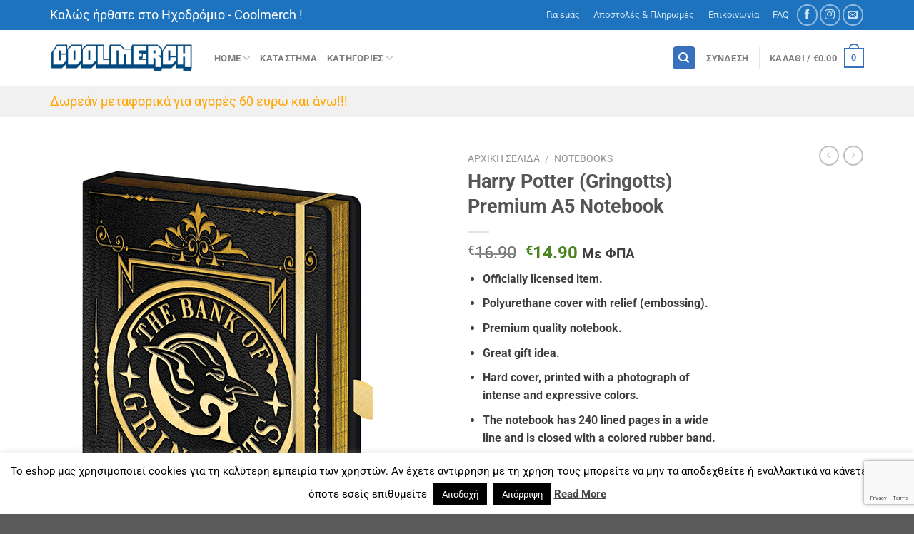

--- FILE ---
content_type: text/html; charset=UTF-8
request_url: https://coolmerch.gr/product/harry-potter-gringotts-premium-a5-notebook/
body_size: 38972
content:
<!DOCTYPE html>
<html lang="el" class="loading-site no-js">
<head>
	<meta charset="UTF-8" />
	<link rel="profile" href="http://gmpg.org/xfn/11" />
	<link rel="pingback" href="https://coolmerch.gr/xmlrpc.php" />

	<script>(function(html){html.className = html.className.replace(/\bno-js\b/,'js')})(document.documentElement);</script>
<meta name='robots' content='index, follow, max-image-preview:large, max-snippet:-1, max-video-preview:-1' />
	<style>img:is([sizes="auto" i], [sizes^="auto," i]) { contain-intrinsic-size: 3000px 1500px }</style>
	<meta name="viewport" content="width=device-width, initial-scale=1" />
	<!-- This site is optimized with the Yoast SEO plugin v25.9 - https://yoast.com/wordpress/plugins/seo/ -->
	<title>Harry Potter (Gringotts) Premium A5 Notebook &#8211; COOLMERCH</title>
	<meta name="description" content="Για περισσότερα από τριάντα χρόνια, σας φέρνουμε τα καλύτερα προϊόντα γύρω από την Pop κουλτούρα και την μουσική!! Τώρα, μέσα από το νέο μας e-shop www.coolmerch.gr τα προϊόντα μας μπορούν να φτάσουν κοντά σας σε κάθε μεριά της Ελλάδας με ασφάλεια και σιγουριά!! Ένα μεγάλο ευχαριστώ από όλους εμάς για την εμπιστοσύνη που δείχνετε τόσα χρονιά στο πρόσωπό μας και μια υπόσχεση... ότι τα καλύτερα έρχονται!" />
	<link rel="canonical" href="https://coolmerch.gr/product/harry-potter-gringotts-premium-a5-notebook/" />
	<meta property="og:locale" content="el_GR" />
	<meta property="og:type" content="article" />
	<meta property="og:title" content="Harry Potter (Gringotts) Premium A5 Notebook &#8211; COOLMERCH" />
	<meta property="og:description" content="Για περισσότερα από τριάντα χρόνια, σας φέρνουμε τα καλύτερα προϊόντα γύρω από την Pop κουλτούρα και την μουσική!! Τώρα, μέσα από το νέο μας e-shop www.coolmerch.gr τα προϊόντα μας μπορούν να φτάσουν κοντά σας σε κάθε μεριά της Ελλάδας με ασφάλεια και σιγουριά!! Ένα μεγάλο ευχαριστώ από όλους εμάς για την εμπιστοσύνη που δείχνετε τόσα χρονιά στο πρόσωπό μας και μια υπόσχεση... ότι τα καλύτερα έρχονται!" />
	<meta property="og:url" content="https://coolmerch.gr/product/harry-potter-gringotts-premium-a5-notebook/" />
	<meta property="og:site_name" content="COOLMERCH" />
	<meta property="article:publisher" content="https://www.facebook.com/coolmerch.gr" />
	<meta property="article:modified_time" content="2021-12-11T11:07:13+00:00" />
	<meta property="og:image" content="https://coolmerch.gr/wp-content/uploads/2021/03/SR72828.jpg" />
	<meta property="og:image:width" content="499" />
	<meta property="og:image:height" content="709" />
	<meta property="og:image:type" content="image/jpeg" />
	<meta name="twitter:card" content="summary_large_image" />
	<meta name="twitter:label1" content="Εκτιμώμενος χρόνος ανάγνωσης" />
	<meta name="twitter:data1" content="2 λεπτά" />
	<script type="application/ld+json" class="yoast-schema-graph">{"@context":"https://schema.org","@graph":[{"@type":"WebPage","@id":"https://coolmerch.gr/product/harry-potter-gringotts-premium-a5-notebook/","url":"https://coolmerch.gr/product/harry-potter-gringotts-premium-a5-notebook/","name":"Harry Potter (Gringotts) Premium A5 Notebook &#8211; COOLMERCH","isPartOf":{"@id":"https://coolmerch.gr/#website"},"primaryImageOfPage":{"@id":"https://coolmerch.gr/product/harry-potter-gringotts-premium-a5-notebook/#primaryimage"},"image":{"@id":"https://coolmerch.gr/product/harry-potter-gringotts-premium-a5-notebook/#primaryimage"},"thumbnailUrl":"https://coolmerch.gr/wp-content/uploads/2021/03/SR72828.jpg","datePublished":"2021-03-30T08:43:03+00:00","dateModified":"2021-12-11T11:07:13+00:00","description":"Για περισσότερα από τριάντα χρόνια, σας φέρνουμε τα καλύτερα προϊόντα γύρω από την Pop κουλτούρα και την μουσική!! Τώρα, μέσα από το νέο μας e-shop www.coolmerch.gr τα προϊόντα μας μπορούν να φτάσουν κοντά σας σε κάθε μεριά της Ελλάδας με ασφάλεια και σιγουριά!! Ένα μεγάλο ευχαριστώ από όλους εμάς για την εμπιστοσύνη που δείχνετε τόσα χρονιά στο πρόσωπό μας και μια υπόσχεση... ότι τα καλύτερα έρχονται!","breadcrumb":{"@id":"https://coolmerch.gr/product/harry-potter-gringotts-premium-a5-notebook/#breadcrumb"},"inLanguage":"el","potentialAction":[{"@type":"ReadAction","target":["https://coolmerch.gr/product/harry-potter-gringotts-premium-a5-notebook/"]}]},{"@type":"ImageObject","inLanguage":"el","@id":"https://coolmerch.gr/product/harry-potter-gringotts-premium-a5-notebook/#primaryimage","url":"https://coolmerch.gr/wp-content/uploads/2021/03/SR72828.jpg","contentUrl":"https://coolmerch.gr/wp-content/uploads/2021/03/SR72828.jpg","width":499,"height":709},{"@type":"BreadcrumbList","@id":"https://coolmerch.gr/product/harry-potter-gringotts-premium-a5-notebook/#breadcrumb","itemListElement":[{"@type":"ListItem","position":1,"name":"Home","item":"https://coolmerch.gr/"},{"@type":"ListItem","position":2,"name":"Shop","item":"https://coolmerch.gr/shop/"},{"@type":"ListItem","position":3,"name":"Harry Potter (Gringotts) Premium A5 Notebook"}]},{"@type":"WebSite","@id":"https://coolmerch.gr/#website","url":"https://coolmerch.gr/","name":"COOLMERCH","description":"Funko Pops! Mugs, Keychains, Comics and Cool Merchandise!","publisher":{"@id":"https://coolmerch.gr/#organization"},"potentialAction":[{"@type":"SearchAction","target":{"@type":"EntryPoint","urlTemplate":"https://coolmerch.gr/?s={search_term_string}"},"query-input":{"@type":"PropertyValueSpecification","valueRequired":true,"valueName":"search_term_string"}}],"inLanguage":"el"},{"@type":"Organization","@id":"https://coolmerch.gr/#organization","name":"coolmerch.gr","url":"https://coolmerch.gr/","logo":{"@type":"ImageObject","inLanguage":"el","@id":"https://coolmerch.gr/#/schema/logo/image/","url":"https://coolmerch.gr/wp-content/uploads/2018/06/logo_small.png","contentUrl":"https://coolmerch.gr/wp-content/uploads/2018/06/logo_small.png","width":300,"height":64,"caption":"coolmerch.gr"},"image":{"@id":"https://coolmerch.gr/#/schema/logo/image/"},"sameAs":["https://www.facebook.com/coolmerch.gr","https://instagram.com/exodromio_www.coolmerch.gr"]}]}</script>
	<!-- / Yoast SEO plugin. -->


<link rel='prefetch' href='https://coolmerch.gr/wp-content/themes/flatsome/assets/js/flatsome.js?ver=e1ad26bd5672989785e1' />
<link rel='prefetch' href='https://coolmerch.gr/wp-content/themes/flatsome/assets/js/chunk.slider.js?ver=3.19.14' />
<link rel='prefetch' href='https://coolmerch.gr/wp-content/themes/flatsome/assets/js/chunk.popups.js?ver=3.19.14' />
<link rel='prefetch' href='https://coolmerch.gr/wp-content/themes/flatsome/assets/js/chunk.tooltips.js?ver=3.19.14' />
<link rel='prefetch' href='https://coolmerch.gr/wp-content/themes/flatsome/assets/js/woocommerce.js?ver=dd6035ce106022a74757' />
<link rel="alternate" type="application/rss+xml" title="Ροή RSS &raquo; COOLMERCH" href="https://coolmerch.gr/feed/" />
<link rel="alternate" type="application/rss+xml" title="Ροή Σχολίων &raquo; COOLMERCH" href="https://coolmerch.gr/comments/feed/" />
		<!-- This site uses the Google Analytics by ExactMetrics plugin v8.11.1 - Using Analytics tracking - https://www.exactmetrics.com/ -->
							<script src="//www.googletagmanager.com/gtag/js?id=G-C6NH9GBFE9"  data-cfasync="false" data-wpfc-render="false" type="text/javascript" async></script>
			<script data-cfasync="false" data-wpfc-render="false" type="text/javascript">
				var em_version = '8.11.1';
				var em_track_user = true;
				var em_no_track_reason = '';
								var ExactMetricsDefaultLocations = {"page_location":"https:\/\/coolmerch.gr\/product\/harry-potter-gringotts-premium-a5-notebook\/"};
								if ( typeof ExactMetricsPrivacyGuardFilter === 'function' ) {
					var ExactMetricsLocations = (typeof ExactMetricsExcludeQuery === 'object') ? ExactMetricsPrivacyGuardFilter( ExactMetricsExcludeQuery ) : ExactMetricsPrivacyGuardFilter( ExactMetricsDefaultLocations );
				} else {
					var ExactMetricsLocations = (typeof ExactMetricsExcludeQuery === 'object') ? ExactMetricsExcludeQuery : ExactMetricsDefaultLocations;
				}

								var disableStrs = [
										'ga-disable-G-C6NH9GBFE9',
									];

				/* Function to detect opted out users */
				function __gtagTrackerIsOptedOut() {
					for (var index = 0; index < disableStrs.length; index++) {
						if (document.cookie.indexOf(disableStrs[index] + '=true') > -1) {
							return true;
						}
					}

					return false;
				}

				/* Disable tracking if the opt-out cookie exists. */
				if (__gtagTrackerIsOptedOut()) {
					for (var index = 0; index < disableStrs.length; index++) {
						window[disableStrs[index]] = true;
					}
				}

				/* Opt-out function */
				function __gtagTrackerOptout() {
					for (var index = 0; index < disableStrs.length; index++) {
						document.cookie = disableStrs[index] + '=true; expires=Thu, 31 Dec 2099 23:59:59 UTC; path=/';
						window[disableStrs[index]] = true;
					}
				}

				if ('undefined' === typeof gaOptout) {
					function gaOptout() {
						__gtagTrackerOptout();
					}
				}
								window.dataLayer = window.dataLayer || [];

				window.ExactMetricsDualTracker = {
					helpers: {},
					trackers: {},
				};
				if (em_track_user) {
					function __gtagDataLayer() {
						dataLayer.push(arguments);
					}

					function __gtagTracker(type, name, parameters) {
						if (!parameters) {
							parameters = {};
						}

						if (parameters.send_to) {
							__gtagDataLayer.apply(null, arguments);
							return;
						}

						if (type === 'event') {
														parameters.send_to = exactmetrics_frontend.v4_id;
							var hookName = name;
							if (typeof parameters['event_category'] !== 'undefined') {
								hookName = parameters['event_category'] + ':' + name;
							}

							if (typeof ExactMetricsDualTracker.trackers[hookName] !== 'undefined') {
								ExactMetricsDualTracker.trackers[hookName](parameters);
							} else {
								__gtagDataLayer('event', name, parameters);
							}
							
						} else {
							__gtagDataLayer.apply(null, arguments);
						}
					}

					__gtagTracker('js', new Date());
					__gtagTracker('set', {
						'developer_id.dNDMyYj': true,
											});
					if ( ExactMetricsLocations.page_location ) {
						__gtagTracker('set', ExactMetricsLocations);
					}
										__gtagTracker('config', 'G-C6NH9GBFE9', {"forceSSL":"true"} );
										window.gtag = __gtagTracker;										(function () {
						/* https://developers.google.com/analytics/devguides/collection/analyticsjs/ */
						/* ga and __gaTracker compatibility shim. */
						var noopfn = function () {
							return null;
						};
						var newtracker = function () {
							return new Tracker();
						};
						var Tracker = function () {
							return null;
						};
						var p = Tracker.prototype;
						p.get = noopfn;
						p.set = noopfn;
						p.send = function () {
							var args = Array.prototype.slice.call(arguments);
							args.unshift('send');
							__gaTracker.apply(null, args);
						};
						var __gaTracker = function () {
							var len = arguments.length;
							if (len === 0) {
								return;
							}
							var f = arguments[len - 1];
							if (typeof f !== 'object' || f === null || typeof f.hitCallback !== 'function') {
								if ('send' === arguments[0]) {
									var hitConverted, hitObject = false, action;
									if ('event' === arguments[1]) {
										if ('undefined' !== typeof arguments[3]) {
											hitObject = {
												'eventAction': arguments[3],
												'eventCategory': arguments[2],
												'eventLabel': arguments[4],
												'value': arguments[5] ? arguments[5] : 1,
											}
										}
									}
									if ('pageview' === arguments[1]) {
										if ('undefined' !== typeof arguments[2]) {
											hitObject = {
												'eventAction': 'page_view',
												'page_path': arguments[2],
											}
										}
									}
									if (typeof arguments[2] === 'object') {
										hitObject = arguments[2];
									}
									if (typeof arguments[5] === 'object') {
										Object.assign(hitObject, arguments[5]);
									}
									if ('undefined' !== typeof arguments[1].hitType) {
										hitObject = arguments[1];
										if ('pageview' === hitObject.hitType) {
											hitObject.eventAction = 'page_view';
										}
									}
									if (hitObject) {
										action = 'timing' === arguments[1].hitType ? 'timing_complete' : hitObject.eventAction;
										hitConverted = mapArgs(hitObject);
										__gtagTracker('event', action, hitConverted);
									}
								}
								return;
							}

							function mapArgs(args) {
								var arg, hit = {};
								var gaMap = {
									'eventCategory': 'event_category',
									'eventAction': 'event_action',
									'eventLabel': 'event_label',
									'eventValue': 'event_value',
									'nonInteraction': 'non_interaction',
									'timingCategory': 'event_category',
									'timingVar': 'name',
									'timingValue': 'value',
									'timingLabel': 'event_label',
									'page': 'page_path',
									'location': 'page_location',
									'title': 'page_title',
									'referrer' : 'page_referrer',
								};
								for (arg in args) {
																		if (!(!args.hasOwnProperty(arg) || !gaMap.hasOwnProperty(arg))) {
										hit[gaMap[arg]] = args[arg];
									} else {
										hit[arg] = args[arg];
									}
								}
								return hit;
							}

							try {
								f.hitCallback();
							} catch (ex) {
							}
						};
						__gaTracker.create = newtracker;
						__gaTracker.getByName = newtracker;
						__gaTracker.getAll = function () {
							return [];
						};
						__gaTracker.remove = noopfn;
						__gaTracker.loaded = true;
						window['__gaTracker'] = __gaTracker;
					})();
									} else {
										console.log("");
					(function () {
						function __gtagTracker() {
							return null;
						}

						window['__gtagTracker'] = __gtagTracker;
						window['gtag'] = __gtagTracker;
					})();
									}
			</script>
							<!-- / Google Analytics by ExactMetrics -->
		<script type="text/javascript">
/* <![CDATA[ */
window._wpemojiSettings = {"baseUrl":"https:\/\/s.w.org\/images\/core\/emoji\/16.0.1\/72x72\/","ext":".png","svgUrl":"https:\/\/s.w.org\/images\/core\/emoji\/16.0.1\/svg\/","svgExt":".svg","source":{"concatemoji":"https:\/\/coolmerch.gr\/wp-includes\/js\/wp-emoji-release.min.js?ver=6.8.3"}};
/*! This file is auto-generated */
!function(s,n){var o,i,e;function c(e){try{var t={supportTests:e,timestamp:(new Date).valueOf()};sessionStorage.setItem(o,JSON.stringify(t))}catch(e){}}function p(e,t,n){e.clearRect(0,0,e.canvas.width,e.canvas.height),e.fillText(t,0,0);var t=new Uint32Array(e.getImageData(0,0,e.canvas.width,e.canvas.height).data),a=(e.clearRect(0,0,e.canvas.width,e.canvas.height),e.fillText(n,0,0),new Uint32Array(e.getImageData(0,0,e.canvas.width,e.canvas.height).data));return t.every(function(e,t){return e===a[t]})}function u(e,t){e.clearRect(0,0,e.canvas.width,e.canvas.height),e.fillText(t,0,0);for(var n=e.getImageData(16,16,1,1),a=0;a<n.data.length;a++)if(0!==n.data[a])return!1;return!0}function f(e,t,n,a){switch(t){case"flag":return n(e,"\ud83c\udff3\ufe0f\u200d\u26a7\ufe0f","\ud83c\udff3\ufe0f\u200b\u26a7\ufe0f")?!1:!n(e,"\ud83c\udde8\ud83c\uddf6","\ud83c\udde8\u200b\ud83c\uddf6")&&!n(e,"\ud83c\udff4\udb40\udc67\udb40\udc62\udb40\udc65\udb40\udc6e\udb40\udc67\udb40\udc7f","\ud83c\udff4\u200b\udb40\udc67\u200b\udb40\udc62\u200b\udb40\udc65\u200b\udb40\udc6e\u200b\udb40\udc67\u200b\udb40\udc7f");case"emoji":return!a(e,"\ud83e\udedf")}return!1}function g(e,t,n,a){var r="undefined"!=typeof WorkerGlobalScope&&self instanceof WorkerGlobalScope?new OffscreenCanvas(300,150):s.createElement("canvas"),o=r.getContext("2d",{willReadFrequently:!0}),i=(o.textBaseline="top",o.font="600 32px Arial",{});return e.forEach(function(e){i[e]=t(o,e,n,a)}),i}function t(e){var t=s.createElement("script");t.src=e,t.defer=!0,s.head.appendChild(t)}"undefined"!=typeof Promise&&(o="wpEmojiSettingsSupports",i=["flag","emoji"],n.supports={everything:!0,everythingExceptFlag:!0},e=new Promise(function(e){s.addEventListener("DOMContentLoaded",e,{once:!0})}),new Promise(function(t){var n=function(){try{var e=JSON.parse(sessionStorage.getItem(o));if("object"==typeof e&&"number"==typeof e.timestamp&&(new Date).valueOf()<e.timestamp+604800&&"object"==typeof e.supportTests)return e.supportTests}catch(e){}return null}();if(!n){if("undefined"!=typeof Worker&&"undefined"!=typeof OffscreenCanvas&&"undefined"!=typeof URL&&URL.createObjectURL&&"undefined"!=typeof Blob)try{var e="postMessage("+g.toString()+"("+[JSON.stringify(i),f.toString(),p.toString(),u.toString()].join(",")+"));",a=new Blob([e],{type:"text/javascript"}),r=new Worker(URL.createObjectURL(a),{name:"wpTestEmojiSupports"});return void(r.onmessage=function(e){c(n=e.data),r.terminate(),t(n)})}catch(e){}c(n=g(i,f,p,u))}t(n)}).then(function(e){for(var t in e)n.supports[t]=e[t],n.supports.everything=n.supports.everything&&n.supports[t],"flag"!==t&&(n.supports.everythingExceptFlag=n.supports.everythingExceptFlag&&n.supports[t]);n.supports.everythingExceptFlag=n.supports.everythingExceptFlag&&!n.supports.flag,n.DOMReady=!1,n.readyCallback=function(){n.DOMReady=!0}}).then(function(){return e}).then(function(){var e;n.supports.everything||(n.readyCallback(),(e=n.source||{}).concatemoji?t(e.concatemoji):e.wpemoji&&e.twemoji&&(t(e.twemoji),t(e.wpemoji)))}))}((window,document),window._wpemojiSettings);
/* ]]> */
</script>
<style id='wp-emoji-styles-inline-css' type='text/css'>

	img.wp-smiley, img.emoji {
		display: inline !important;
		border: none !important;
		box-shadow: none !important;
		height: 1em !important;
		width: 1em !important;
		margin: 0 0.07em !important;
		vertical-align: -0.1em !important;
		background: none !important;
		padding: 0 !important;
	}
</style>
<style id='wp-block-library-inline-css' type='text/css'>
:root{--wp-admin-theme-color:#007cba;--wp-admin-theme-color--rgb:0,124,186;--wp-admin-theme-color-darker-10:#006ba1;--wp-admin-theme-color-darker-10--rgb:0,107,161;--wp-admin-theme-color-darker-20:#005a87;--wp-admin-theme-color-darker-20--rgb:0,90,135;--wp-admin-border-width-focus:2px;--wp-block-synced-color:#7a00df;--wp-block-synced-color--rgb:122,0,223;--wp-bound-block-color:var(--wp-block-synced-color)}@media (min-resolution:192dpi){:root{--wp-admin-border-width-focus:1.5px}}.wp-element-button{cursor:pointer}:root{--wp--preset--font-size--normal:16px;--wp--preset--font-size--huge:42px}:root .has-very-light-gray-background-color{background-color:#eee}:root .has-very-dark-gray-background-color{background-color:#313131}:root .has-very-light-gray-color{color:#eee}:root .has-very-dark-gray-color{color:#313131}:root .has-vivid-green-cyan-to-vivid-cyan-blue-gradient-background{background:linear-gradient(135deg,#00d084,#0693e3)}:root .has-purple-crush-gradient-background{background:linear-gradient(135deg,#34e2e4,#4721fb 50%,#ab1dfe)}:root .has-hazy-dawn-gradient-background{background:linear-gradient(135deg,#faaca8,#dad0ec)}:root .has-subdued-olive-gradient-background{background:linear-gradient(135deg,#fafae1,#67a671)}:root .has-atomic-cream-gradient-background{background:linear-gradient(135deg,#fdd79a,#004a59)}:root .has-nightshade-gradient-background{background:linear-gradient(135deg,#330968,#31cdcf)}:root .has-midnight-gradient-background{background:linear-gradient(135deg,#020381,#2874fc)}.has-regular-font-size{font-size:1em}.has-larger-font-size{font-size:2.625em}.has-normal-font-size{font-size:var(--wp--preset--font-size--normal)}.has-huge-font-size{font-size:var(--wp--preset--font-size--huge)}.has-text-align-center{text-align:center}.has-text-align-left{text-align:left}.has-text-align-right{text-align:right}#end-resizable-editor-section{display:none}.aligncenter{clear:both}.items-justified-left{justify-content:flex-start}.items-justified-center{justify-content:center}.items-justified-right{justify-content:flex-end}.items-justified-space-between{justify-content:space-between}.screen-reader-text{border:0;clip-path:inset(50%);height:1px;margin:-1px;overflow:hidden;padding:0;position:absolute;width:1px;word-wrap:normal!important}.screen-reader-text:focus{background-color:#ddd;clip-path:none;color:#444;display:block;font-size:1em;height:auto;left:5px;line-height:normal;padding:15px 23px 14px;text-decoration:none;top:5px;width:auto;z-index:100000}html :where(.has-border-color){border-style:solid}html :where([style*=border-top-color]){border-top-style:solid}html :where([style*=border-right-color]){border-right-style:solid}html :where([style*=border-bottom-color]){border-bottom-style:solid}html :where([style*=border-left-color]){border-left-style:solid}html :where([style*=border-width]){border-style:solid}html :where([style*=border-top-width]){border-top-style:solid}html :where([style*=border-right-width]){border-right-style:solid}html :where([style*=border-bottom-width]){border-bottom-style:solid}html :where([style*=border-left-width]){border-left-style:solid}html :where(img[class*=wp-image-]){height:auto;max-width:100%}:where(figure){margin:0 0 1em}html :where(.is-position-sticky){--wp-admin--admin-bar--position-offset:var(--wp-admin--admin-bar--height,0px)}@media screen and (max-width:600px){html :where(.is-position-sticky){--wp-admin--admin-bar--position-offset:0px}}
</style>
<link rel='stylesheet' id='contact-form-7-css' href='https://coolmerch.gr/wp-content/plugins/contact-form-7/includes/css/styles.css?ver=6.1.1' type='text/css' media='all' />
<link rel='stylesheet' id='cookie-law-info-css' href='https://coolmerch.gr/wp-content/plugins/cookie-law-info/legacy/public/css/cookie-law-info-public.css?ver=3.3.5' type='text/css' media='all' />
<link rel='stylesheet' id='cookie-law-info-gdpr-css' href='https://coolmerch.gr/wp-content/plugins/cookie-law-info/legacy/public/css/cookie-law-info-gdpr.css?ver=3.3.5' type='text/css' media='all' />
<style id='woocommerce-inline-inline-css' type='text/css'>
.woocommerce form .form-row .required { visibility: visible; }
</style>
<link rel='stylesheet' id='ywbc-style-css' href='https://coolmerch.gr/wp-content/plugins/yith-woocommerce-barcodes-premium/assets/css/ywbc-style.css?ver=2.0.11' type='text/css' media='all' />
<link rel='stylesheet' id='brands-styles-css' href='https://coolmerch.gr/wp-content/plugins/woocommerce/assets/css/brands.css?ver=10.1.3' type='text/css' media='all' />
<link rel='stylesheet' id='slick-css' href='https://coolmerch.gr/wp-content/plugins/woo-product-gallery-slider/assets/css/slick.css?ver=2.3.21' type='text/css' media='all' />
<link rel='stylesheet' id='slick-theme-css' href='https://coolmerch.gr/wp-content/plugins/woo-product-gallery-slider/assets/css/slick-theme.css?ver=2.3.21' type='text/css' media='all' />
<link rel='stylesheet' id='fancybox-css' href='https://coolmerch.gr/wp-content/plugins/woo-product-gallery-slider/assets/css/jquery.fancybox.min.css?ver=2.3.21' type='text/css' media='all' />
<style id='fancybox-inline-css' type='text/css'>

					.wpgs-nav .slick-track {
						transform: inherit !important;
					}
				
					.wpgs-dots {
						display:none;
					}
				.wpgs-for .slick-slide{cursor:pointer;}
</style>
<link rel='stylesheet' id='flaticon-wpgs-css' href='https://coolmerch.gr/wp-content/plugins/woo-product-gallery-slider/assets/css/font/flaticon.css?ver=2.3.21' type='text/css' media='all' />
<link rel='stylesheet' id='flatsome-main-css' href='https://coolmerch.gr/wp-content/themes/flatsome/assets/css/flatsome.css?ver=3.19.14' type='text/css' media='all' />
<style id='flatsome-main-inline-css' type='text/css'>
@font-face {
				font-family: "fl-icons";
				font-display: block;
				src: url(https://coolmerch.gr/wp-content/themes/flatsome/assets/css/icons/fl-icons.eot?v=3.19.14);
				src:
					url(https://coolmerch.gr/wp-content/themes/flatsome/assets/css/icons/fl-icons.eot#iefix?v=3.19.14) format("embedded-opentype"),
					url(https://coolmerch.gr/wp-content/themes/flatsome/assets/css/icons/fl-icons.woff2?v=3.19.14) format("woff2"),
					url(https://coolmerch.gr/wp-content/themes/flatsome/assets/css/icons/fl-icons.ttf?v=3.19.14) format("truetype"),
					url(https://coolmerch.gr/wp-content/themes/flatsome/assets/css/icons/fl-icons.woff?v=3.19.14) format("woff"),
					url(https://coolmerch.gr/wp-content/themes/flatsome/assets/css/icons/fl-icons.svg?v=3.19.14#fl-icons) format("svg");
			}
</style>
<link rel='stylesheet' id='flatsome-shop-css' href='https://coolmerch.gr/wp-content/themes/flatsome/assets/css/flatsome-shop.css?ver=3.19.14' type='text/css' media='all' />
<link rel='stylesheet' id='flatsome-style-css' href='https://coolmerch.gr/wp-content/themes/flatsome/style.css?ver=3.19.14' type='text/css' media='all' />
<link rel='stylesheet' id='prdctfltr-css' href='https://coolmerch.gr/wp-content/plugins/prdctfltr/includes/css/styles.css?ver=8.3.0' type='text/css' media='all' />
<script type="text/javascript">
            window._nslDOMReady = (function () {
                const executedCallbacks = new Set();
            
                return function (callback) {
                    /**
                    * Third parties might dispatch DOMContentLoaded events, so we need to ensure that we only run our callback once!
                    */
                    if (executedCallbacks.has(callback)) return;
            
                    const wrappedCallback = function () {
                        if (executedCallbacks.has(callback)) return;
                        executedCallbacks.add(callback);
                        callback();
                    };
            
                    if (document.readyState === "complete" || document.readyState === "interactive") {
                        wrappedCallback();
                    } else {
                        document.addEventListener("DOMContentLoaded", wrappedCallback);
                    }
                };
            })();
        </script><script type="text/javascript" src="https://coolmerch.gr/wp-content/plugins/google-analytics-dashboard-for-wp/assets/js/frontend-gtag.min.js?ver=8.11.1" id="exactmetrics-frontend-script-js" async="async" data-wp-strategy="async"></script>
<script data-cfasync="false" data-wpfc-render="false" type="text/javascript" id='exactmetrics-frontend-script-js-extra'>/* <![CDATA[ */
var exactmetrics_frontend = {"js_events_tracking":"true","download_extensions":"zip,mp3,mpeg,pdf,docx,pptx,xlsx,rar","inbound_paths":"[{\"path\":\"\\\/go\\\/\",\"label\":\"affiliate\"},{\"path\":\"\\\/recommend\\\/\",\"label\":\"affiliate\"}]","home_url":"https:\/\/coolmerch.gr","hash_tracking":"false","v4_id":"G-C6NH9GBFE9"};/* ]]> */
</script>
<script type="text/javascript" src="https://coolmerch.gr/wp-includes/js/jquery/jquery.min.js?ver=3.7.1" id="jquery-core-js"></script>
<script type="text/javascript" src="https://coolmerch.gr/wp-includes/js/jquery/jquery-migrate.min.js?ver=3.4.1" id="jquery-migrate-js"></script>
<script type="text/javascript" id="cookie-law-info-js-extra">
/* <![CDATA[ */
var Cli_Data = {"nn_cookie_ids":[],"cookielist":[],"non_necessary_cookies":[],"ccpaEnabled":"","ccpaRegionBased":"","ccpaBarEnabled":"","strictlyEnabled":["necessary","obligatoire"],"ccpaType":"gdpr","js_blocking":"","custom_integration":"","triggerDomRefresh":"","secure_cookies":""};
var cli_cookiebar_settings = {"animate_speed_hide":"500","animate_speed_show":"500","background":"#FFF","border":"#b1a6a6c2","border_on":"","button_1_button_colour":"#000","button_1_button_hover":"#000000","button_1_link_colour":"#fff","button_1_as_button":"1","button_1_new_win":"","button_2_button_colour":"#333","button_2_button_hover":"#292929","button_2_link_colour":"#444","button_2_as_button":"","button_2_hidebar":"","button_3_button_colour":"#000","button_3_button_hover":"#000000","button_3_link_colour":"#fff","button_3_as_button":"1","button_3_new_win":"","button_4_button_colour":"#000","button_4_button_hover":"#000000","button_4_link_colour":"#fff","button_4_as_button":"1","button_7_button_colour":"#61a229","button_7_button_hover":"#4e8221","button_7_link_colour":"#fff","button_7_as_button":"1","button_7_new_win":"","font_family":"inherit","header_fix":"","notify_animate_hide":"1","notify_animate_show":"","notify_div_id":"#cookie-law-info-bar","notify_position_horizontal":"right","notify_position_vertical":"bottom","scroll_close":"","scroll_close_reload":"","accept_close_reload":"","reject_close_reload":"","showagain_tab":"1","showagain_background":"#fff","showagain_border":"#000","showagain_div_id":"#cookie-law-info-again","showagain_x_position":"100px","text":"#000","show_once_yn":"","show_once":"10000","logging_on":"","as_popup":"","popup_overlay":"1","bar_heading_text":"","cookie_bar_as":"banner","popup_showagain_position":"bottom-right","widget_position":"left"};
var log_object = {"ajax_url":"https:\/\/coolmerch.gr\/wp-admin\/admin-ajax.php"};
/* ]]> */
</script>
<script type="text/javascript" src="https://coolmerch.gr/wp-content/plugins/cookie-law-info/legacy/public/js/cookie-law-info-public.js?ver=3.3.5" id="cookie-law-info-js"></script>
<script type="text/javascript" src="https://coolmerch.gr/wp-content/plugins/woocommerce/assets/js/jquery-blockui/jquery.blockUI.min.js?ver=2.7.0-wc.10.1.3" id="jquery-blockui-js" data-wp-strategy="defer"></script>
<script type="text/javascript" id="wc-add-to-cart-js-extra">
/* <![CDATA[ */
var wc_add_to_cart_params = {"ajax_url":"\/wp-admin\/admin-ajax.php","wc_ajax_url":"\/?wc-ajax=%%endpoint%%","i18n_view_cart":"\u039a\u03b1\u03bb\u03ac\u03b8\u03b9","cart_url":"https:\/\/coolmerch.gr\/cart\/","is_cart":"","cart_redirect_after_add":"no"};
/* ]]> */
</script>
<script type="text/javascript" src="https://coolmerch.gr/wp-content/plugins/woocommerce/assets/js/frontend/add-to-cart.min.js?ver=10.1.3" id="wc-add-to-cart-js" defer="defer" data-wp-strategy="defer"></script>
<script type="text/javascript" id="wc-single-product-js-extra">
/* <![CDATA[ */
var wc_single_product_params = {"i18n_required_rating_text":"\u03a0\u03b1\u03c1\u03b1\u03ba\u03b1\u03bb\u03bf\u03cd\u03bc\u03b5, \u03b5\u03c0\u03b9\u03bb\u03ad\u03be\u03c4\u03b5 \u03bc\u03af\u03b1 \u03b2\u03b1\u03b8\u03bc\u03bf\u03bb\u03bf\u03b3\u03af\u03b1","i18n_rating_options":["1 \u03b1\u03c0\u03cc 5 \u03b1\u03c3\u03c4\u03ad\u03c1\u03b9\u03b1","2 \u03b1\u03c0\u03cc 5 \u03b1\u03c3\u03c4\u03ad\u03c1\u03b9\u03b1","3 \u03b1\u03c0\u03cc 5 \u03b1\u03c3\u03c4\u03ad\u03c1\u03b9\u03b1","4 \u03b1\u03c0\u03cc 5 \u03b1\u03c3\u03c4\u03ad\u03c1\u03b9\u03b1","5 \u03b1\u03c0\u03cc 5 \u03b1\u03c3\u03c4\u03ad\u03c1\u03b9\u03b1"],"i18n_product_gallery_trigger_text":"View full-screen image gallery","review_rating_required":"yes","flexslider":{"rtl":false,"animation":"slide","smoothHeight":true,"directionNav":false,"controlNav":"thumbnails","slideshow":false,"animationSpeed":500,"animationLoop":false,"allowOneSlide":false},"zoom_enabled":"","zoom_options":[],"photoswipe_enabled":"","photoswipe_options":{"shareEl":false,"closeOnScroll":false,"history":false,"hideAnimationDuration":0,"showAnimationDuration":0},"flexslider_enabled":""};
/* ]]> */
</script>
<script type="text/javascript" src="https://coolmerch.gr/wp-content/plugins/woocommerce/assets/js/frontend/single-product.min.js?ver=10.1.3" id="wc-single-product-js" defer="defer" data-wp-strategy="defer"></script>
<script type="text/javascript" src="https://coolmerch.gr/wp-content/plugins/woocommerce/assets/js/js-cookie/js.cookie.min.js?ver=2.1.4-wc.10.1.3" id="js-cookie-js" data-wp-strategy="defer"></script>
<link rel="https://api.w.org/" href="https://coolmerch.gr/wp-json/" /><link rel="alternate" title="JSON" type="application/json" href="https://coolmerch.gr/wp-json/wp/v2/product/16889" /><link rel="EditURI" type="application/rsd+xml" title="RSD" href="https://coolmerch.gr/xmlrpc.php?rsd" />
<meta name="generator" content="WordPress 6.8.3" />
<meta name="generator" content="WooCommerce 10.1.3" />
<link rel='shortlink' href='https://coolmerch.gr/?p=16889' />
<link rel="alternate" title="oEmbed (JSON)" type="application/json+oembed" href="https://coolmerch.gr/wp-json/oembed/1.0/embed?url=https%3A%2F%2Fcoolmerch.gr%2Fproduct%2Fharry-potter-gringotts-premium-a5-notebook%2F" />
<link rel="alternate" title="oEmbed (XML)" type="text/xml+oembed" href="https://coolmerch.gr/wp-json/oembed/1.0/embed?url=https%3A%2F%2Fcoolmerch.gr%2Fproduct%2Fharry-potter-gringotts-premium-a5-notebook%2F&#038;format=xml" />
	<noscript><style>.woocommerce-product-gallery{ opacity: 1 !important; }</style></noscript>
	<style type="text/css">.wpgs-for .slick-arrow::before,.wpgs-nav .slick-prev::before, .wpgs-nav .slick-next::before{color:#000;}.fancybox-bg{background-color:rgba(10,0,0,0.75);}.fancybox-caption,.fancybox-infobar{color:#fff;}.wpgs-nav .slick-slide{border-color:transparent}.wpgs-nav .slick-current{border-color:#000}.wpgs-video-wrapper{min-height:500px;}</style><link rel="icon" href="https://coolmerch.gr/wp-content/uploads/2020/11/cropped-favicon_coolmerch-32x32.jpg" sizes="32x32" />
<link rel="icon" href="https://coolmerch.gr/wp-content/uploads/2020/11/cropped-favicon_coolmerch-192x192.jpg" sizes="192x192" />
<link rel="apple-touch-icon" href="https://coolmerch.gr/wp-content/uploads/2020/11/cropped-favicon_coolmerch-180x180.jpg" />
<meta name="msapplication-TileImage" content="https://coolmerch.gr/wp-content/uploads/2020/11/cropped-favicon_coolmerch-270x270.jpg" />
<meta name="generator" content="XforWooCommerce.com - Product Filter for WooCommerce"/><style id="custom-css" type="text/css">:root {--primary-color: #3871bc;--fs-color-primary: #3871bc;--fs-color-secondary: #ef700f;--fs-color-success: #7a9c59;--fs-color-alert: #b20000;--fs-experimental-link-color: #3472b0;--fs-experimental-link-color-hover: #111;}.tooltipster-base {--tooltip-color: #fff;--tooltip-bg-color: #000;}.off-canvas-right .mfp-content, .off-canvas-left .mfp-content {--drawer-width: 300px;}.off-canvas .mfp-content.off-canvas-cart {--drawer-width: 360px;}.container-width, .full-width .ubermenu-nav, .container, .row{max-width: 1170px}.row.row-collapse{max-width: 1140px}.row.row-small{max-width: 1162.5px}.row.row-large{max-width: 1200px}.header-main{height: 78px}#logo img{max-height: 78px}#logo{width:200px;}.header-bottom{min-height: 44px}.header-top{min-height: 30px}.transparent .header-main{height: 265px}.transparent #logo img{max-height: 265px}.has-transparent + .page-title:first-of-type,.has-transparent + #main > .page-title,.has-transparent + #main > div > .page-title,.has-transparent + #main .page-header-wrapper:first-of-type .page-title{padding-top: 345px;}.header.show-on-scroll,.stuck .header-main{height:70px!important}.stuck #logo img{max-height: 70px!important}.header-bg-color {background-color: rgba(255,255,255,0.9)}.header-bottom {background-color: #f1f1f1}.header-main .nav > li > a{line-height: 15px }.header-bottom-nav > li > a{line-height: 16px }@media (max-width: 549px) {.header-main{height: 70px}#logo img{max-height: 70px}}.header-top{background-color:#1e73be!important;}body{color: #3f3f3f}body{font-size: 100%;}body{font-family: Roboto, sans-serif;}body {font-weight: 400;font-style: normal;}.nav > li > a {font-family: Roboto, sans-serif;}.mobile-sidebar-levels-2 .nav > li > ul > li > a {font-family: Roboto, sans-serif;}.nav > li > a,.mobile-sidebar-levels-2 .nav > li > ul > li > a {font-weight: 700;font-style: normal;}h1,h2,h3,h4,h5,h6,.heading-font, .off-canvas-center .nav-sidebar.nav-vertical > li > a{font-family: Roboto, sans-serif;}h1,h2,h3,h4,h5,h6,.heading-font,.banner h1,.banner h2 {font-weight: 700;font-style: normal;}.alt-font{font-family: "Dancing Script", sans-serif;}.has-equal-box-heights .box-image {padding-top: 100%;}ins .woocommerce-Price-amount { color: #4c8423; }.shop-page-title.featured-title .title-bg{ background-image: url(https://coolmerch.gr/wp-content/uploads/2021/03/SR72828.jpg)!important;}@media screen and (min-width: 550px){.products .box-vertical .box-image{min-width: 250px!important;width: 250px!important;}}.nav-vertical-fly-out > li + li {border-top-width: 1px; border-top-style: solid;}/* Custom CSS */.post-meta {display: none;}.label-new.menu-item > a:after{content:"New";}.label-hot.menu-item > a:after{content:"Hot";}.label-sale.menu-item > a:after{content:"Sale";}.label-popular.menu-item > a:after{content:"Popular";}</style><style id="kirki-inline-styles">/* cyrillic-ext */
@font-face {
  font-family: 'Roboto';
  font-style: normal;
  font-weight: 400;
  font-stretch: 100%;
  font-display: swap;
  src: url(https://coolmerch.gr/wp-content/fonts/roboto/KFO7CnqEu92Fr1ME7kSn66aGLdTylUAMa3GUBGEe.woff2) format('woff2');
  unicode-range: U+0460-052F, U+1C80-1C8A, U+20B4, U+2DE0-2DFF, U+A640-A69F, U+FE2E-FE2F;
}
/* cyrillic */
@font-face {
  font-family: 'Roboto';
  font-style: normal;
  font-weight: 400;
  font-stretch: 100%;
  font-display: swap;
  src: url(https://coolmerch.gr/wp-content/fonts/roboto/KFO7CnqEu92Fr1ME7kSn66aGLdTylUAMa3iUBGEe.woff2) format('woff2');
  unicode-range: U+0301, U+0400-045F, U+0490-0491, U+04B0-04B1, U+2116;
}
/* greek-ext */
@font-face {
  font-family: 'Roboto';
  font-style: normal;
  font-weight: 400;
  font-stretch: 100%;
  font-display: swap;
  src: url(https://coolmerch.gr/wp-content/fonts/roboto/KFO7CnqEu92Fr1ME7kSn66aGLdTylUAMa3CUBGEe.woff2) format('woff2');
  unicode-range: U+1F00-1FFF;
}
/* greek */
@font-face {
  font-family: 'Roboto';
  font-style: normal;
  font-weight: 400;
  font-stretch: 100%;
  font-display: swap;
  src: url(https://coolmerch.gr/wp-content/fonts/roboto/KFO7CnqEu92Fr1ME7kSn66aGLdTylUAMa3-UBGEe.woff2) format('woff2');
  unicode-range: U+0370-0377, U+037A-037F, U+0384-038A, U+038C, U+038E-03A1, U+03A3-03FF;
}
/* math */
@font-face {
  font-family: 'Roboto';
  font-style: normal;
  font-weight: 400;
  font-stretch: 100%;
  font-display: swap;
  src: url(https://coolmerch.gr/wp-content/fonts/roboto/KFO7CnqEu92Fr1ME7kSn66aGLdTylUAMawCUBGEe.woff2) format('woff2');
  unicode-range: U+0302-0303, U+0305, U+0307-0308, U+0310, U+0312, U+0315, U+031A, U+0326-0327, U+032C, U+032F-0330, U+0332-0333, U+0338, U+033A, U+0346, U+034D, U+0391-03A1, U+03A3-03A9, U+03B1-03C9, U+03D1, U+03D5-03D6, U+03F0-03F1, U+03F4-03F5, U+2016-2017, U+2034-2038, U+203C, U+2040, U+2043, U+2047, U+2050, U+2057, U+205F, U+2070-2071, U+2074-208E, U+2090-209C, U+20D0-20DC, U+20E1, U+20E5-20EF, U+2100-2112, U+2114-2115, U+2117-2121, U+2123-214F, U+2190, U+2192, U+2194-21AE, U+21B0-21E5, U+21F1-21F2, U+21F4-2211, U+2213-2214, U+2216-22FF, U+2308-230B, U+2310, U+2319, U+231C-2321, U+2336-237A, U+237C, U+2395, U+239B-23B7, U+23D0, U+23DC-23E1, U+2474-2475, U+25AF, U+25B3, U+25B7, U+25BD, U+25C1, U+25CA, U+25CC, U+25FB, U+266D-266F, U+27C0-27FF, U+2900-2AFF, U+2B0E-2B11, U+2B30-2B4C, U+2BFE, U+3030, U+FF5B, U+FF5D, U+1D400-1D7FF, U+1EE00-1EEFF;
}
/* symbols */
@font-face {
  font-family: 'Roboto';
  font-style: normal;
  font-weight: 400;
  font-stretch: 100%;
  font-display: swap;
  src: url(https://coolmerch.gr/wp-content/fonts/roboto/KFO7CnqEu92Fr1ME7kSn66aGLdTylUAMaxKUBGEe.woff2) format('woff2');
  unicode-range: U+0001-000C, U+000E-001F, U+007F-009F, U+20DD-20E0, U+20E2-20E4, U+2150-218F, U+2190, U+2192, U+2194-2199, U+21AF, U+21E6-21F0, U+21F3, U+2218-2219, U+2299, U+22C4-22C6, U+2300-243F, U+2440-244A, U+2460-24FF, U+25A0-27BF, U+2800-28FF, U+2921-2922, U+2981, U+29BF, U+29EB, U+2B00-2BFF, U+4DC0-4DFF, U+FFF9-FFFB, U+10140-1018E, U+10190-1019C, U+101A0, U+101D0-101FD, U+102E0-102FB, U+10E60-10E7E, U+1D2C0-1D2D3, U+1D2E0-1D37F, U+1F000-1F0FF, U+1F100-1F1AD, U+1F1E6-1F1FF, U+1F30D-1F30F, U+1F315, U+1F31C, U+1F31E, U+1F320-1F32C, U+1F336, U+1F378, U+1F37D, U+1F382, U+1F393-1F39F, U+1F3A7-1F3A8, U+1F3AC-1F3AF, U+1F3C2, U+1F3C4-1F3C6, U+1F3CA-1F3CE, U+1F3D4-1F3E0, U+1F3ED, U+1F3F1-1F3F3, U+1F3F5-1F3F7, U+1F408, U+1F415, U+1F41F, U+1F426, U+1F43F, U+1F441-1F442, U+1F444, U+1F446-1F449, U+1F44C-1F44E, U+1F453, U+1F46A, U+1F47D, U+1F4A3, U+1F4B0, U+1F4B3, U+1F4B9, U+1F4BB, U+1F4BF, U+1F4C8-1F4CB, U+1F4D6, U+1F4DA, U+1F4DF, U+1F4E3-1F4E6, U+1F4EA-1F4ED, U+1F4F7, U+1F4F9-1F4FB, U+1F4FD-1F4FE, U+1F503, U+1F507-1F50B, U+1F50D, U+1F512-1F513, U+1F53E-1F54A, U+1F54F-1F5FA, U+1F610, U+1F650-1F67F, U+1F687, U+1F68D, U+1F691, U+1F694, U+1F698, U+1F6AD, U+1F6B2, U+1F6B9-1F6BA, U+1F6BC, U+1F6C6-1F6CF, U+1F6D3-1F6D7, U+1F6E0-1F6EA, U+1F6F0-1F6F3, U+1F6F7-1F6FC, U+1F700-1F7FF, U+1F800-1F80B, U+1F810-1F847, U+1F850-1F859, U+1F860-1F887, U+1F890-1F8AD, U+1F8B0-1F8BB, U+1F8C0-1F8C1, U+1F900-1F90B, U+1F93B, U+1F946, U+1F984, U+1F996, U+1F9E9, U+1FA00-1FA6F, U+1FA70-1FA7C, U+1FA80-1FA89, U+1FA8F-1FAC6, U+1FACE-1FADC, U+1FADF-1FAE9, U+1FAF0-1FAF8, U+1FB00-1FBFF;
}
/* vietnamese */
@font-face {
  font-family: 'Roboto';
  font-style: normal;
  font-weight: 400;
  font-stretch: 100%;
  font-display: swap;
  src: url(https://coolmerch.gr/wp-content/fonts/roboto/KFO7CnqEu92Fr1ME7kSn66aGLdTylUAMa3OUBGEe.woff2) format('woff2');
  unicode-range: U+0102-0103, U+0110-0111, U+0128-0129, U+0168-0169, U+01A0-01A1, U+01AF-01B0, U+0300-0301, U+0303-0304, U+0308-0309, U+0323, U+0329, U+1EA0-1EF9, U+20AB;
}
/* latin-ext */
@font-face {
  font-family: 'Roboto';
  font-style: normal;
  font-weight: 400;
  font-stretch: 100%;
  font-display: swap;
  src: url(https://coolmerch.gr/wp-content/fonts/roboto/KFO7CnqEu92Fr1ME7kSn66aGLdTylUAMa3KUBGEe.woff2) format('woff2');
  unicode-range: U+0100-02BA, U+02BD-02C5, U+02C7-02CC, U+02CE-02D7, U+02DD-02FF, U+0304, U+0308, U+0329, U+1D00-1DBF, U+1E00-1E9F, U+1EF2-1EFF, U+2020, U+20A0-20AB, U+20AD-20C0, U+2113, U+2C60-2C7F, U+A720-A7FF;
}
/* latin */
@font-face {
  font-family: 'Roboto';
  font-style: normal;
  font-weight: 400;
  font-stretch: 100%;
  font-display: swap;
  src: url(https://coolmerch.gr/wp-content/fonts/roboto/KFO7CnqEu92Fr1ME7kSn66aGLdTylUAMa3yUBA.woff2) format('woff2');
  unicode-range: U+0000-00FF, U+0131, U+0152-0153, U+02BB-02BC, U+02C6, U+02DA, U+02DC, U+0304, U+0308, U+0329, U+2000-206F, U+20AC, U+2122, U+2191, U+2193, U+2212, U+2215, U+FEFF, U+FFFD;
}
/* cyrillic-ext */
@font-face {
  font-family: 'Roboto';
  font-style: normal;
  font-weight: 700;
  font-stretch: 100%;
  font-display: swap;
  src: url(https://coolmerch.gr/wp-content/fonts/roboto/KFO7CnqEu92Fr1ME7kSn66aGLdTylUAMa3GUBGEe.woff2) format('woff2');
  unicode-range: U+0460-052F, U+1C80-1C8A, U+20B4, U+2DE0-2DFF, U+A640-A69F, U+FE2E-FE2F;
}
/* cyrillic */
@font-face {
  font-family: 'Roboto';
  font-style: normal;
  font-weight: 700;
  font-stretch: 100%;
  font-display: swap;
  src: url(https://coolmerch.gr/wp-content/fonts/roboto/KFO7CnqEu92Fr1ME7kSn66aGLdTylUAMa3iUBGEe.woff2) format('woff2');
  unicode-range: U+0301, U+0400-045F, U+0490-0491, U+04B0-04B1, U+2116;
}
/* greek-ext */
@font-face {
  font-family: 'Roboto';
  font-style: normal;
  font-weight: 700;
  font-stretch: 100%;
  font-display: swap;
  src: url(https://coolmerch.gr/wp-content/fonts/roboto/KFO7CnqEu92Fr1ME7kSn66aGLdTylUAMa3CUBGEe.woff2) format('woff2');
  unicode-range: U+1F00-1FFF;
}
/* greek */
@font-face {
  font-family: 'Roboto';
  font-style: normal;
  font-weight: 700;
  font-stretch: 100%;
  font-display: swap;
  src: url(https://coolmerch.gr/wp-content/fonts/roboto/KFO7CnqEu92Fr1ME7kSn66aGLdTylUAMa3-UBGEe.woff2) format('woff2');
  unicode-range: U+0370-0377, U+037A-037F, U+0384-038A, U+038C, U+038E-03A1, U+03A3-03FF;
}
/* math */
@font-face {
  font-family: 'Roboto';
  font-style: normal;
  font-weight: 700;
  font-stretch: 100%;
  font-display: swap;
  src: url(https://coolmerch.gr/wp-content/fonts/roboto/KFO7CnqEu92Fr1ME7kSn66aGLdTylUAMawCUBGEe.woff2) format('woff2');
  unicode-range: U+0302-0303, U+0305, U+0307-0308, U+0310, U+0312, U+0315, U+031A, U+0326-0327, U+032C, U+032F-0330, U+0332-0333, U+0338, U+033A, U+0346, U+034D, U+0391-03A1, U+03A3-03A9, U+03B1-03C9, U+03D1, U+03D5-03D6, U+03F0-03F1, U+03F4-03F5, U+2016-2017, U+2034-2038, U+203C, U+2040, U+2043, U+2047, U+2050, U+2057, U+205F, U+2070-2071, U+2074-208E, U+2090-209C, U+20D0-20DC, U+20E1, U+20E5-20EF, U+2100-2112, U+2114-2115, U+2117-2121, U+2123-214F, U+2190, U+2192, U+2194-21AE, U+21B0-21E5, U+21F1-21F2, U+21F4-2211, U+2213-2214, U+2216-22FF, U+2308-230B, U+2310, U+2319, U+231C-2321, U+2336-237A, U+237C, U+2395, U+239B-23B7, U+23D0, U+23DC-23E1, U+2474-2475, U+25AF, U+25B3, U+25B7, U+25BD, U+25C1, U+25CA, U+25CC, U+25FB, U+266D-266F, U+27C0-27FF, U+2900-2AFF, U+2B0E-2B11, U+2B30-2B4C, U+2BFE, U+3030, U+FF5B, U+FF5D, U+1D400-1D7FF, U+1EE00-1EEFF;
}
/* symbols */
@font-face {
  font-family: 'Roboto';
  font-style: normal;
  font-weight: 700;
  font-stretch: 100%;
  font-display: swap;
  src: url(https://coolmerch.gr/wp-content/fonts/roboto/KFO7CnqEu92Fr1ME7kSn66aGLdTylUAMaxKUBGEe.woff2) format('woff2');
  unicode-range: U+0001-000C, U+000E-001F, U+007F-009F, U+20DD-20E0, U+20E2-20E4, U+2150-218F, U+2190, U+2192, U+2194-2199, U+21AF, U+21E6-21F0, U+21F3, U+2218-2219, U+2299, U+22C4-22C6, U+2300-243F, U+2440-244A, U+2460-24FF, U+25A0-27BF, U+2800-28FF, U+2921-2922, U+2981, U+29BF, U+29EB, U+2B00-2BFF, U+4DC0-4DFF, U+FFF9-FFFB, U+10140-1018E, U+10190-1019C, U+101A0, U+101D0-101FD, U+102E0-102FB, U+10E60-10E7E, U+1D2C0-1D2D3, U+1D2E0-1D37F, U+1F000-1F0FF, U+1F100-1F1AD, U+1F1E6-1F1FF, U+1F30D-1F30F, U+1F315, U+1F31C, U+1F31E, U+1F320-1F32C, U+1F336, U+1F378, U+1F37D, U+1F382, U+1F393-1F39F, U+1F3A7-1F3A8, U+1F3AC-1F3AF, U+1F3C2, U+1F3C4-1F3C6, U+1F3CA-1F3CE, U+1F3D4-1F3E0, U+1F3ED, U+1F3F1-1F3F3, U+1F3F5-1F3F7, U+1F408, U+1F415, U+1F41F, U+1F426, U+1F43F, U+1F441-1F442, U+1F444, U+1F446-1F449, U+1F44C-1F44E, U+1F453, U+1F46A, U+1F47D, U+1F4A3, U+1F4B0, U+1F4B3, U+1F4B9, U+1F4BB, U+1F4BF, U+1F4C8-1F4CB, U+1F4D6, U+1F4DA, U+1F4DF, U+1F4E3-1F4E6, U+1F4EA-1F4ED, U+1F4F7, U+1F4F9-1F4FB, U+1F4FD-1F4FE, U+1F503, U+1F507-1F50B, U+1F50D, U+1F512-1F513, U+1F53E-1F54A, U+1F54F-1F5FA, U+1F610, U+1F650-1F67F, U+1F687, U+1F68D, U+1F691, U+1F694, U+1F698, U+1F6AD, U+1F6B2, U+1F6B9-1F6BA, U+1F6BC, U+1F6C6-1F6CF, U+1F6D3-1F6D7, U+1F6E0-1F6EA, U+1F6F0-1F6F3, U+1F6F7-1F6FC, U+1F700-1F7FF, U+1F800-1F80B, U+1F810-1F847, U+1F850-1F859, U+1F860-1F887, U+1F890-1F8AD, U+1F8B0-1F8BB, U+1F8C0-1F8C1, U+1F900-1F90B, U+1F93B, U+1F946, U+1F984, U+1F996, U+1F9E9, U+1FA00-1FA6F, U+1FA70-1FA7C, U+1FA80-1FA89, U+1FA8F-1FAC6, U+1FACE-1FADC, U+1FADF-1FAE9, U+1FAF0-1FAF8, U+1FB00-1FBFF;
}
/* vietnamese */
@font-face {
  font-family: 'Roboto';
  font-style: normal;
  font-weight: 700;
  font-stretch: 100%;
  font-display: swap;
  src: url(https://coolmerch.gr/wp-content/fonts/roboto/KFO7CnqEu92Fr1ME7kSn66aGLdTylUAMa3OUBGEe.woff2) format('woff2');
  unicode-range: U+0102-0103, U+0110-0111, U+0128-0129, U+0168-0169, U+01A0-01A1, U+01AF-01B0, U+0300-0301, U+0303-0304, U+0308-0309, U+0323, U+0329, U+1EA0-1EF9, U+20AB;
}
/* latin-ext */
@font-face {
  font-family: 'Roboto';
  font-style: normal;
  font-weight: 700;
  font-stretch: 100%;
  font-display: swap;
  src: url(https://coolmerch.gr/wp-content/fonts/roboto/KFO7CnqEu92Fr1ME7kSn66aGLdTylUAMa3KUBGEe.woff2) format('woff2');
  unicode-range: U+0100-02BA, U+02BD-02C5, U+02C7-02CC, U+02CE-02D7, U+02DD-02FF, U+0304, U+0308, U+0329, U+1D00-1DBF, U+1E00-1E9F, U+1EF2-1EFF, U+2020, U+20A0-20AB, U+20AD-20C0, U+2113, U+2C60-2C7F, U+A720-A7FF;
}
/* latin */
@font-face {
  font-family: 'Roboto';
  font-style: normal;
  font-weight: 700;
  font-stretch: 100%;
  font-display: swap;
  src: url(https://coolmerch.gr/wp-content/fonts/roboto/KFO7CnqEu92Fr1ME7kSn66aGLdTylUAMa3yUBA.woff2) format('woff2');
  unicode-range: U+0000-00FF, U+0131, U+0152-0153, U+02BB-02BC, U+02C6, U+02DA, U+02DC, U+0304, U+0308, U+0329, U+2000-206F, U+20AC, U+2122, U+2191, U+2193, U+2212, U+2215, U+FEFF, U+FFFD;
}/* vietnamese */
@font-face {
  font-family: 'Dancing Script';
  font-style: normal;
  font-weight: 400;
  font-display: swap;
  src: url(https://coolmerch.gr/wp-content/fonts/dancing-script/If2cXTr6YS-zF4S-kcSWSVi_sxjsohD9F50Ruu7BMSo3Rep8ltA.woff2) format('woff2');
  unicode-range: U+0102-0103, U+0110-0111, U+0128-0129, U+0168-0169, U+01A0-01A1, U+01AF-01B0, U+0300-0301, U+0303-0304, U+0308-0309, U+0323, U+0329, U+1EA0-1EF9, U+20AB;
}
/* latin-ext */
@font-face {
  font-family: 'Dancing Script';
  font-style: normal;
  font-weight: 400;
  font-display: swap;
  src: url(https://coolmerch.gr/wp-content/fonts/dancing-script/If2cXTr6YS-zF4S-kcSWSVi_sxjsohD9F50Ruu7BMSo3ROp8ltA.woff2) format('woff2');
  unicode-range: U+0100-02BA, U+02BD-02C5, U+02C7-02CC, U+02CE-02D7, U+02DD-02FF, U+0304, U+0308, U+0329, U+1D00-1DBF, U+1E00-1E9F, U+1EF2-1EFF, U+2020, U+20A0-20AB, U+20AD-20C0, U+2113, U+2C60-2C7F, U+A720-A7FF;
}
/* latin */
@font-face {
  font-family: 'Dancing Script';
  font-style: normal;
  font-weight: 400;
  font-display: swap;
  src: url(https://coolmerch.gr/wp-content/fonts/dancing-script/If2cXTr6YS-zF4S-kcSWSVi_sxjsohD9F50Ruu7BMSo3Sup8.woff2) format('woff2');
  unicode-range: U+0000-00FF, U+0131, U+0152-0153, U+02BB-02BC, U+02C6, U+02DA, U+02DC, U+0304, U+0308, U+0329, U+2000-206F, U+20AC, U+2122, U+2191, U+2193, U+2212, U+2215, U+FEFF, U+FFFD;
}</style><!-- BestPrice 360º WooCommerce start (1.1.3) -->
		<script type='text/javascript'>
			(function (a, b, c, d, s) {a.__bp360 = c;a[c] = a[c] || function (){(a[c].q = a[c].q || []).push(arguments);};
			s = b.createElement('script'); s.async = true; s.src = d; (b.body || b.head).appendChild(s);})
			(window, document, 'bp', 'https://360.bestprice.gr/360.js');
			
			bp('connect', 'BP-213112-HD5qnK8cVJ');
			bp('native', true);
		</script>
		<!-- BestPrice 360º WooCommerce end -->
		</head>

<body class="wp-singular product-template-default single single-product postid-16889 wp-theme-flatsome theme-flatsome woocommerce woocommerce-page woocommerce-no-js lightbox nav-dropdown-has-arrow nav-dropdown-has-shadow nav-dropdown-has-border has-lightbox">


<a class="skip-link screen-reader-text" href="#main">Μετάβαση στο περιεχόμενο</a>

<div id="wrapper">

	
	<header id="header" class="header has-sticky sticky-jump">
		<div class="header-wrapper">
			<div id="top-bar" class="header-top hide-for-sticky nav-dark">
    <div class="flex-row container">
      <div class="flex-col hide-for-medium flex-left">
          <ul class="nav nav-left medium-nav-center nav-small  nav-pills">
              <li class="html custom html_topbar_right"><font size=4pt  color=white>Καλώς ήρθατε στο Ηχοδρόμιο - Coolmerch ! </font></li>          </ul>
      </div>

      <div class="flex-col hide-for-medium flex-center">
          <ul class="nav nav-center nav-small  nav-pills">
                        </ul>
      </div>

      <div class="flex-col hide-for-medium flex-right">
         <ul class="nav top-bar-nav nav-right nav-small  nav-pills">
              <li id="menu-item-346" class="menu-item menu-item-type-post_type menu-item-object-post menu-item-346 menu-item-design-default"><a href="https://coolmerch.gr/%ce%b3%ce%b9%ce%b1-%ce%b5%ce%bc%ce%ac%cf%82/" class="nav-top-link">Για εμάς</a></li>
<li id="menu-item-253" class="menu-item menu-item-type-post_type menu-item-object-page menu-item-253 menu-item-design-default"><a href="https://coolmerch.gr/blog/" class="nav-top-link">Αποστολές &#038; Πληρωμές</a></li>
<li id="menu-item-254" class="menu-item menu-item-type-post_type menu-item-object-page menu-item-254 menu-item-design-default"><a href="https://coolmerch.gr/pages/contact/" class="nav-top-link">Επικοινωνία</a></li>
<li id="menu-item-347" class="menu-item menu-item-type-post_type menu-item-object-post menu-item-347 menu-item-design-default"><a href="https://coolmerch.gr/%cf%83%cf%85%cf%87%ce%bd%ce%ad%cf%82-%ce%b5%cf%81%cf%89%cf%84%ce%ae%cf%83%ce%b5%ce%b9%cf%82/" class="nav-top-link">FAQ</a></li>
<li class="html header-social-icons ml-0">
	<div class="social-icons follow-icons" ><a href="https://www.facebook.com/Ηχοδρόμιο-κατάστημα-μουσικής-δώρων-96988302598" target="_blank" data-label="Facebook" class="icon button circle is-outline facebook tooltip" title="Follow on Facebook" aria-label="Follow on Facebook" rel="noopener nofollow" ><i class="icon-facebook" ></i></a><a href="https://www.instagram.com/exodromio_www.coolmerch.gr/" target="_blank" data-label="Instagram" class="icon button circle is-outline instagram tooltip" title="Follow on Instagram" aria-label="Follow on Instagram" rel="noopener nofollow" ><i class="icon-instagram" ></i></a><a href="mailto:exodromio@gmail.com " data-label="E-mail" target="_blank" class="icon button circle is-outline email tooltip" title="Send us an email" aria-label="Send us an email" rel="nofollow noopener" ><i class="icon-envelop" ></i></a></div></li>
          </ul>
      </div>

            <div class="flex-col show-for-medium flex-grow">
          <ul class="nav nav-center nav-small mobile-nav  nav-pills">
              <li class="html custom html_topbar_left"><font size=4pt  color=orange>Δωρεάν μεταφορικά για αγορές 60 ευρώ και άνω!!! </font></li>          </ul>
      </div>
      
    </div>
</div>
<div id="masthead" class="header-main ">
      <div class="header-inner flex-row container logo-left medium-logo-center" role="navigation">

          <!-- Logo -->
          <div id="logo" class="flex-col logo">
            
<!-- Header logo -->
<a href="https://coolmerch.gr/" title="COOLMERCH - Funko Pops! Mugs, Keychains, Comics and Cool Merchandise!" rel="home">
		<img width="300" height="64" src="https://coolmerch.gr/wp-content/uploads/2018/06/logo_small.png" class="header_logo header-logo" alt="COOLMERCH"/><img  width="300" height="64" src="https://coolmerch.gr/wp-content/uploads/2018/06/logo_small.png" class="header-logo-dark" alt="COOLMERCH"/></a>
          </div>

          <!-- Mobile Left Elements -->
          <div class="flex-col show-for-medium flex-left">
            <ul class="mobile-nav nav nav-left ">
              <li class="nav-icon has-icon">
  		<a href="#" data-open="#main-menu" data-pos="left" data-bg="main-menu-overlay" data-color="" class="is-small" aria-label="Menu" aria-controls="main-menu" aria-expanded="false">

		  <i class="icon-menu" ></i>
		  		</a>
	</li>
            </ul>
          </div>

          <!-- Left Elements -->
          <div class="flex-col hide-for-medium flex-left
            flex-grow">
            <ul class="header-nav header-nav-main nav nav-left  nav-uppercase" >
              <li id="menu-item-338" class="menu-item menu-item-type-post_type menu-item-object-page menu-item-home menu-item-has-children menu-item-338 menu-item-design-default has-dropdown"><a href="https://coolmerch.gr/" class="nav-top-link" aria-expanded="false" aria-haspopup="menu">Home<i class="icon-angle-down" ></i></a>
<ul class="sub-menu nav-dropdown nav-dropdown-default">
	<li id="menu-item-339" class="menu-item menu-item-type-post_type menu-item-object-post menu-item-339"><a href="https://coolmerch.gr/%ce%b3%ce%b9%ce%b1-%ce%b5%ce%bc%ce%ac%cf%82/">Για εμάς</a></li>
	<li id="menu-item-345" class="menu-item menu-item-type-post_type menu-item-object-post menu-item-345"><a href="https://coolmerch.gr/%cf%83%cf%85%cf%87%ce%bd%ce%ad%cf%82-%ce%b5%cf%81%cf%89%cf%84%ce%ae%cf%83%ce%b5%ce%b9%cf%82/">Συχνές Ερωτήσεις</a></li>
	<li id="menu-item-342" class="menu-item menu-item-type-post_type menu-item-object-post menu-item-342"><a href="https://coolmerch.gr/%ce%bf%cf%81%ce%bf%ce%b9-%cf%87%cf%81%ce%ae%cf%83%ce%b7%cf%82/">Όροι Χρήσης</a></li>
</ul>
</li>
<li id="menu-item-23208" class="menu-item menu-item-type-post_type menu-item-object-page current_page_parent menu-item-23208 menu-item-design-default"><a href="https://coolmerch.gr/shop/" class="nav-top-link">ΚΑΤΑΣΤΗΜΑ</a></li>
<li id="menu-item-408" class="menu-item menu-item-type-custom menu-item-object-custom menu-item-has-children menu-item-408 menu-item-design-default has-dropdown"><a href="#" class="nav-top-link" aria-expanded="false" aria-haspopup="menu">Κατηγοριες<i class="icon-angle-down" ></i></a>
<ul class="sub-menu nav-dropdown nav-dropdown-default">
	<li id="menu-item-405" class="menu-item menu-item-type-custom menu-item-object-custom menu-item-405"><a href="http://coolmerch.gr/product-category/funko-pops/">Funko Pops</a></li>
	<li id="menu-item-403" class="menu-item menu-item-type-custom menu-item-object-custom menu-item-403"><a href="http://coolmerch.gr/product-category/%CE%BA%CE%BF%CF%85%CF%80%CE%B5%CF%83-mugs/">Mugs</a></li>
	<li id="menu-item-407" class="menu-item menu-item-type-custom menu-item-object-custom menu-item-407"><a href="http://coolmerch.gr/product-category/%CE%BC%CF%80%CF%81%CE%B5%CE%BB%CE%BF%CE%BA-keychains/">Keychains</a></li>
	<li id="menu-item-15098" class="menu-item menu-item-type-taxonomy menu-item-object-product_cat menu-item-15098"><a href="https://coolmerch.gr/product-category/lights/">Lights</a></li>
	<li id="menu-item-16101" class="menu-item menu-item-type-taxonomy menu-item-object-product_cat menu-item-16101"><a href="https://coolmerch.gr/product-category/statues-action-figures/">Statues &#8211; Action Figures</a></li>
	<li id="menu-item-15099" class="menu-item menu-item-type-taxonomy menu-item-object-product_cat current-product-ancestor current-menu-parent current-product-parent menu-item-15099 active"><a href="https://coolmerch.gr/product-category/notebooks/">Notebooks</a></li>
	<li id="menu-item-404" class="menu-item menu-item-type-custom menu-item-object-custom menu-item-404"><a href="http://coolmerch.gr/product-category/comics/">Graphic Novels &#8211; Comics</a></li>
	<li id="menu-item-406" class="menu-item menu-item-type-custom menu-item-object-custom menu-item-406"><a href="http://coolmerch.gr/product-category/various-coolmerch/">Various Coolmerch</a></li>
</ul>
</li>
            </ul>
          </div>

          <!-- Right Elements -->
          <div class="flex-col hide-for-medium flex-right">
            <ul class="header-nav header-nav-main nav nav-right  nav-uppercase">
              <li class="header-search header-search-dropdown has-icon has-dropdown menu-item-has-children">
	<div class="header-button">	<a href="#" aria-label="Αναζήτηση" class="icon primary button round is-small"><i class="icon-search" ></i></a>
	</div>	<ul class="nav-dropdown nav-dropdown-default">
	 	<li class="header-search-form search-form html relative has-icon">
	<div class="header-search-form-wrapper">
		<div class="searchform-wrapper ux-search-box relative is-normal"><form role="search" method="get" class="searchform" action="https://coolmerch.gr/">
	<div class="flex-row relative">
						<div class="flex-col flex-grow">
			<label class="screen-reader-text" for="woocommerce-product-search-field-0">Αναζήτηση για:</label>
			<input type="search" id="woocommerce-product-search-field-0" class="search-field mb-0" placeholder="Αναζήτηση&hellip;" value="" name="s" />
			<input type="hidden" name="post_type" value="product" />
					</div>
		<div class="flex-col">
			<button type="submit" value="Αναζήτηση" class="ux-search-submit submit-button secondary button  icon mb-0" aria-label="Submit">
				<i class="icon-search" ></i>			</button>
		</div>
	</div>
	<div class="live-search-results text-left z-top"></div>
</form>
</div>	</div>
</li>
	</ul>
</li>

<li class="account-item has-icon" >

	<a href="https://coolmerch.gr/my-account/" class="nav-top-link nav-top-not-logged-in is-small" title="Σύνδεση" data-open="#login-form-popup" >
					<span>
			Σύνδεση			</span>
				</a>




</li>
<li class="header-divider"></li><li class="cart-item has-icon has-dropdown">

<a href="https://coolmerch.gr/cart/" class="header-cart-link is-small" title="Καλάθι" >

<span class="header-cart-title">
   Καλάθι   /      <span class="cart-price"><span class="woocommerce-Price-amount amount"><bdi><span class="woocommerce-Price-currencySymbol">&euro;</span>0.00</bdi></span></span>
  </span>

    <span class="cart-icon image-icon">
    <strong>0</strong>
  </span>
  </a>

 <ul class="nav-dropdown nav-dropdown-default">
    <li class="html widget_shopping_cart">
      <div class="widget_shopping_cart_content">
        

	<div class="ux-mini-cart-empty flex flex-row-col text-center pt pb">
				<div class="ux-mini-cart-empty-icon">
			<svg xmlns="http://www.w3.org/2000/svg" viewBox="0 0 17 19" style="opacity:.1;height:80px;">
				<path d="M8.5 0C6.7 0 5.3 1.2 5.3 2.7v2H2.1c-.3 0-.6.3-.7.7L0 18.2c0 .4.2.8.6.8h15.7c.4 0 .7-.3.7-.7v-.1L15.6 5.4c0-.3-.3-.6-.7-.6h-3.2v-2c0-1.6-1.4-2.8-3.2-2.8zM6.7 2.7c0-.8.8-1.4 1.8-1.4s1.8.6 1.8 1.4v2H6.7v-2zm7.5 3.4 1.3 11.5h-14L2.8 6.1h2.5v1.4c0 .4.3.7.7.7.4 0 .7-.3.7-.7V6.1h3.5v1.4c0 .4.3.7.7.7s.7-.3.7-.7V6.1h2.6z" fill-rule="evenodd" clip-rule="evenodd" fill="currentColor"></path>
			</svg>
		</div>
				<p class="woocommerce-mini-cart__empty-message empty">Κανένα προϊόν στο καλάθι σας.</p>
					<p class="return-to-shop">
				<a class="button primary wc-backward" href="https://coolmerch.gr/shop/">
					Επιστροφή στο κατάστημα				</a>
			</p>
				</div>


      </div>
    </li>
     </ul>

</li>
            </ul>
          </div>

          <!-- Mobile Right Elements -->
          <div class="flex-col show-for-medium flex-right">
            <ul class="mobile-nav nav nav-right ">
              <li class="cart-item has-icon">


		<a href="https://coolmerch.gr/cart/" class="header-cart-link is-small off-canvas-toggle nav-top-link" title="Καλάθι" data-open="#cart-popup" data-class="off-canvas-cart" data-pos="right" >

    <span class="cart-icon image-icon">
    <strong>0</strong>
  </span>
  </a>


  <!-- Cart Sidebar Popup -->
  <div id="cart-popup" class="mfp-hide">
  <div class="cart-popup-inner inner-padding cart-popup-inner--sticky">
      <div class="cart-popup-title text-center">
          <span class="heading-font uppercase">Καλάθι</span>
          <div class="is-divider"></div>
      </div>
	  <div class="widget_shopping_cart">
		  <div class="widget_shopping_cart_content">
			  

	<div class="ux-mini-cart-empty flex flex-row-col text-center pt pb">
				<div class="ux-mini-cart-empty-icon">
			<svg xmlns="http://www.w3.org/2000/svg" viewBox="0 0 17 19" style="opacity:.1;height:80px;">
				<path d="M8.5 0C6.7 0 5.3 1.2 5.3 2.7v2H2.1c-.3 0-.6.3-.7.7L0 18.2c0 .4.2.8.6.8h15.7c.4 0 .7-.3.7-.7v-.1L15.6 5.4c0-.3-.3-.6-.7-.6h-3.2v-2c0-1.6-1.4-2.8-3.2-2.8zM6.7 2.7c0-.8.8-1.4 1.8-1.4s1.8.6 1.8 1.4v2H6.7v-2zm7.5 3.4 1.3 11.5h-14L2.8 6.1h2.5v1.4c0 .4.3.7.7.7.4 0 .7-.3.7-.7V6.1h3.5v1.4c0 .4.3.7.7.7s.7-.3.7-.7V6.1h2.6z" fill-rule="evenodd" clip-rule="evenodd" fill="currentColor"></path>
			</svg>
		</div>
				<p class="woocommerce-mini-cart__empty-message empty">Κανένα προϊόν στο καλάθι σας.</p>
					<p class="return-to-shop">
				<a class="button primary wc-backward" href="https://coolmerch.gr/shop/">
					Επιστροφή στο κατάστημα				</a>
			</p>
				</div>


		  </div>
	  </div>
               </div>
  </div>

</li>
            </ul>
          </div>

      </div>

            <div class="container"><div class="top-divider full-width"></div></div>
      </div>
<div id="wide-nav" class="header-bottom wide-nav hide-for-medium">
    <div class="flex-row container">

                        <div class="flex-col hide-for-medium flex-left">
                <ul class="nav header-nav header-bottom-nav nav-left  nav-size-xlarge nav-spacing-xlarge nav-uppercase">
                    <li class="html custom html_topbar_left"><font size=4pt  color=orange>Δωρεάν μεταφορικά για αγορές 60 ευρώ και άνω!!! </font></li>                </ul>
            </div>
            
            
                        <div class="flex-col hide-for-medium flex-right flex-grow">
              <ul class="nav header-nav header-bottom-nav nav-right  nav-size-xlarge nav-spacing-xlarge nav-uppercase">
                                 </ul>
            </div>
            
            
    </div>
</div>

<div class="header-bg-container fill"><div class="header-bg-image fill"></div><div class="header-bg-color fill"></div></div>		</div>
	</header>

	
	<main id="main" class="">

	<div class="shop-container">

		
			<div class="container">
	<div class="woocommerce-notices-wrapper"></div></div>
<div id="product-16889" class="product type-product post-16889 status-publish first outofstock product_cat-notebooks product_tag-gringotts product_tag-harry-potter product_tag-notebook has-post-thumbnail sale taxable shipping-taxable purchasable product-type-simple">
	<div class="product-container">

<div class="product-main">
	<div class="row content-row mb-0">

		<div class="product-gallery col large-6">
						
<div class="woo-product-gallery-slider woocommerce-product-gallery wpgs--with-images images"  >

		<div class="wpgs-for"><div class="woocommerce-product-gallery__image single-product-main-image"><a class="wpgs-lightbox-icon" data-caption="" data-fancybox="wpgs-lightbox"  href="https://coolmerch.gr/wp-content/uploads/2021/03/SR72828.jpg"     data-mobile=["clickContent:close","clickSlide:close"] 	data-click-slide="close" 	data-animation-effect="fade" 	data-loop="true"     data-infobar="true"     data-hash="false" ><img width="499" height="709" src="https://coolmerch.gr/wp-content/uploads/2021/03/SR72828.jpg" class="woocommerce-product-gallery__image attachment-shop_single size-shop_single wp-post-image" alt="" data-zoom_src="https://coolmerch.gr/wp-content/uploads/2021/03/SR72828.jpg" data-large_image="https://coolmerch.gr/wp-content/uploads/2021/03/SR72828.jpg" data-o_img="https://coolmerch.gr/wp-content/uploads/2021/03/SR72828.jpg" data-zoom-image="https://coolmerch.gr/wp-content/uploads/2021/03/SR72828.jpg" decoding="async" fetchpriority="high" srcset="https://coolmerch.gr/wp-content/uploads/2021/03/SR72828.jpg 499w, https://coolmerch.gr/wp-content/uploads/2021/03/SR72828-282x400.jpg 282w" sizes="(max-width: 499px) 100vw, 499px" /></a></div></div>
</div>
					</div>
		<div class="product-info summary col-fit col entry-summary product-summary">
			<nav class="woocommerce-breadcrumb breadcrumbs uppercase"><a href="https://coolmerch.gr">Αρχική σελίδα</a> <span class="divider">&#47;</span> <a href="https://coolmerch.gr/product-category/notebooks/">Notebooks</a></nav><h1 class="product-title product_title entry-title">
	Harry Potter (Gringotts)  Premium A5 Notebook</h1>

	<div class="is-divider small"></div>
<ul class="next-prev-thumbs is-small show-for-medium">         <li class="prod-dropdown has-dropdown">
               <a href="https://coolmerch.gr/product/rick-and-morty-portals-premium-a5-notebook/"  rel="next" class="button icon is-outline circle">
                  <i class="icon-angle-left" ></i>              </a>
              <div class="nav-dropdown">
                <a title="Rick and Morty (Portals)  Premium A5 Notebook" href="https://coolmerch.gr/product/rick-and-morty-portals-premium-a5-notebook/">
                <img width="100" height="100" src="https://coolmerch.gr/wp-content/uploads/2021/03/SR72581-100x100.jpg" class="attachment-woocommerce_gallery_thumbnail size-woocommerce_gallery_thumbnail wp-post-image" alt="" decoding="async" srcset="https://coolmerch.gr/wp-content/uploads/2021/03/SR72581-100x100.jpg 100w, https://coolmerch.gr/wp-content/uploads/2021/03/SR72581-250x250.jpg 250w, https://coolmerch.gr/wp-content/uploads/2021/03/SR72581-280x280.jpg 280w" sizes="(max-width: 100px) 100vw, 100px" /></a>
              </div>
          </li>
               <li class="prod-dropdown has-dropdown">
               <a href="https://coolmerch.gr/product/stranger-things-premium-notebook-vhs-s3/" rel="next" class="button icon is-outline circle">
                  <i class="icon-angle-right" ></i>              </a>
              <div class="nav-dropdown">
                  <a title="Stranger Things Premium Notebook VHS S3" href="https://coolmerch.gr/product/stranger-things-premium-notebook-vhs-s3/">
                  <img width="100" height="100" src="https://coolmerch.gr/wp-content/uploads/2021/03/SR73053-100x100.jpg" class="attachment-woocommerce_gallery_thumbnail size-woocommerce_gallery_thumbnail wp-post-image" alt="" decoding="async" srcset="https://coolmerch.gr/wp-content/uploads/2021/03/SR73053-100x100.jpg 100w, https://coolmerch.gr/wp-content/uploads/2021/03/SR73053-250x250.jpg 250w, https://coolmerch.gr/wp-content/uploads/2021/03/SR73053-510x510.jpg 510w, https://coolmerch.gr/wp-content/uploads/2021/03/SR73053-400x400.jpg 400w, https://coolmerch.gr/wp-content/uploads/2021/03/SR73053-280x280.jpg 280w, https://coolmerch.gr/wp-content/uploads/2021/03/SR73053.jpg 709w" sizes="(max-width: 100px) 100vw, 100px" /></a>
              </div>
          </li>
      </ul><div class="price-wrapper">
	<p class="price product-page-price price-on-sale price-not-in-stock">
  <del aria-hidden="true"><span class="woocommerce-Price-amount amount"><bdi><span class="woocommerce-Price-currencySymbol">&euro;</span>16.90</bdi></span></del> <span class="screen-reader-text">Original price was: &euro;16.90.</span><ins aria-hidden="true"><span class="woocommerce-Price-amount amount"><bdi><span class="woocommerce-Price-currencySymbol">&euro;</span>14.90</bdi></span></ins><span class="screen-reader-text">Η τρέχουσα τιμή είναι: &euro;14.90.</span> <small class="woocommerce-price-suffix">Με ΦΠΑ</small></p>
</div>
<div class="product-short-description">
	<ul>
<li><strong>Officially licensed item.</strong></li>
<li><strong>Polyurethane cover with relief (embossing).</strong></li>
<li><strong>Premium quality notebook.</strong></li>
<li><strong>Great gift idea.</strong></li>
<li><strong>Hard cover, printed with a photograph of intense and expressive colors.</strong></li>
<li><strong>The notebook has 240 lined pages in a wide line and is closed with a colored rubber band.</strong></li>
<li><strong>Each page has a graphic related to the main theme.</strong></li>
</ul>
</div>
 <!-- BestPrice Product Badge start -->
		
		<script data-mid='7282' data-pid='16889' src='https://scripts.bestprice.gr/pbadge.js' async='true'></script>
		
		<noscript><a href='https://www.bestprice.gr'>BestPrice.gr</a></noscript>
		<!-- BestPrice Product Badge end -->
		<div style="width: 50%">				<div id="ywbc_barcode_value">
									</div>

				</div><p class="stock out-of-stock">Εξαντλημένο</p>
<div class="product_meta">

	
	
	<span class="posted_in">Κατηγορία: <a href="https://coolmerch.gr/product-category/notebooks/" rel="tag">Notebooks</a></span>
	<span class="tagged_as">Ετικέτες: <a href="https://coolmerch.gr/product-tag/gringotts/" rel="tag">Gringotts</a>, <a href="https://coolmerch.gr/product-tag/harry-potter/" rel="tag">Harry Potter</a>, <a href="https://coolmerch.gr/product-tag/notebook/" rel="tag">notebook</a></span>
	
</div>
<div class="social-icons share-icons share-row relative" ><a href="whatsapp://send?text=Harry%20Potter%20%28Gringotts%29%20%20Premium%20A5%20Notebook - https://coolmerch.gr/product/harry-potter-gringotts-premium-a5-notebook/" data-action="share/whatsapp/share" class="icon button circle is-outline tooltip whatsapp show-for-medium" title="Share on WhatsApp" aria-label="Share on WhatsApp" ><i class="icon-whatsapp" ></i></a><a href="https://www.facebook.com/sharer.php?u=https://coolmerch.gr/product/harry-potter-gringotts-premium-a5-notebook/" data-label="Facebook" onclick="window.open(this.href,this.title,'width=500,height=500,top=300px,left=300px'); return false;" target="_blank" class="icon button circle is-outline tooltip facebook" title="Share on Facebook" aria-label="Share on Facebook" rel="noopener nofollow" ><i class="icon-facebook" ></i></a><a href="https://twitter.com/share?url=https://coolmerch.gr/product/harry-potter-gringotts-premium-a5-notebook/" onclick="window.open(this.href,this.title,'width=500,height=500,top=300px,left=300px'); return false;" target="_blank" class="icon button circle is-outline tooltip twitter" title="Share on Twitter" aria-label="Share on Twitter" rel="noopener nofollow" ><i class="icon-twitter" ></i></a><a href="mailto:?subject=Harry%20Potter%20%28Gringotts%29%20%20Premium%20A5%20Notebook&body=Check%20this%20out%3A%20https%3A%2F%2Fcoolmerch.gr%2Fproduct%2Fharry-potter-gringotts-premium-a5-notebook%2F" class="icon button circle is-outline tooltip email" title="Email to a Friend" aria-label="Email to a Friend" rel="nofollow" ><i class="icon-envelop" ></i></a><a href="https://pinterest.com/pin/create/button?url=https://coolmerch.gr/product/harry-potter-gringotts-premium-a5-notebook/&media=https://coolmerch.gr/wp-content/uploads/2021/03/SR72828.jpg&description=Harry%20Potter%20%28Gringotts%29%20%20Premium%20A5%20Notebook" onclick="window.open(this.href,this.title,'width=500,height=500,top=300px,left=300px'); return false;" target="_blank" class="icon button circle is-outline tooltip pinterest" title="Pin on Pinterest" aria-label="Pin on Pinterest" rel="noopener nofollow" ><i class="icon-pinterest" ></i></a><a href="https://www.linkedin.com/shareArticle?mini=true&url=https://coolmerch.gr/product/harry-potter-gringotts-premium-a5-notebook/&title=Harry%20Potter%20%28Gringotts%29%20%20Premium%20A5%20Notebook" onclick="window.open(this.href,this.title,'width=500,height=500,top=300px,left=300px'); return false;" target="_blank" class="icon button circle is-outline tooltip linkedin" title="Share on LinkedIn" aria-label="Share on LinkedIn" rel="noopener nofollow" ><i class="icon-linkedin" ></i></a></div>
		</div>


		<div id="product-sidebar" class="col large-2 hide-for-medium product-sidebar-small">
			<div class="hide-for-off-canvas" style="width:100%"><ul class="next-prev-thumbs is-small nav-right text-right">         <li class="prod-dropdown has-dropdown">
               <a href="https://coolmerch.gr/product/rick-and-morty-portals-premium-a5-notebook/"  rel="next" class="button icon is-outline circle">
                  <i class="icon-angle-left" ></i>              </a>
              <div class="nav-dropdown">
                <a title="Rick and Morty (Portals)  Premium A5 Notebook" href="https://coolmerch.gr/product/rick-and-morty-portals-premium-a5-notebook/">
                <img width="100" height="100" src="https://coolmerch.gr/wp-content/uploads/2021/03/SR72581-100x100.jpg" class="attachment-woocommerce_gallery_thumbnail size-woocommerce_gallery_thumbnail wp-post-image" alt="" decoding="async" loading="lazy" srcset="https://coolmerch.gr/wp-content/uploads/2021/03/SR72581-100x100.jpg 100w, https://coolmerch.gr/wp-content/uploads/2021/03/SR72581-250x250.jpg 250w, https://coolmerch.gr/wp-content/uploads/2021/03/SR72581-280x280.jpg 280w" sizes="auto, (max-width: 100px) 100vw, 100px" /></a>
              </div>
          </li>
               <li class="prod-dropdown has-dropdown">
               <a href="https://coolmerch.gr/product/stranger-things-premium-notebook-vhs-s3/" rel="next" class="button icon is-outline circle">
                  <i class="icon-angle-right" ></i>              </a>
              <div class="nav-dropdown">
                  <a title="Stranger Things Premium Notebook VHS S3" href="https://coolmerch.gr/product/stranger-things-premium-notebook-vhs-s3/">
                  <img width="100" height="100" src="https://coolmerch.gr/wp-content/uploads/2021/03/SR73053-100x100.jpg" class="attachment-woocommerce_gallery_thumbnail size-woocommerce_gallery_thumbnail wp-post-image" alt="" decoding="async" loading="lazy" srcset="https://coolmerch.gr/wp-content/uploads/2021/03/SR73053-100x100.jpg 100w, https://coolmerch.gr/wp-content/uploads/2021/03/SR73053-250x250.jpg 250w, https://coolmerch.gr/wp-content/uploads/2021/03/SR73053-510x510.jpg 510w, https://coolmerch.gr/wp-content/uploads/2021/03/SR73053-400x400.jpg 400w, https://coolmerch.gr/wp-content/uploads/2021/03/SR73053-280x280.jpg 280w, https://coolmerch.gr/wp-content/uploads/2021/03/SR73053.jpg 709w" sizes="auto, (max-width: 100px) 100vw, 100px" /></a>
              </div>
          </li>
      </ul></div>		</div>

	</div>
</div>

<div class="product-footer">
	<div class="container">
		
	<div class="woocommerce-tabs wc-tabs-wrapper container tabbed-content">
		<ul class="tabs wc-tabs product-tabs small-nav-collapse nav nav-uppercase nav-outline nav-left" role="tablist">
							<li role="presentation" class="description_tab active" id="tab-title-description">
					<a href="#tab-description" role="tab" aria-selected="true" aria-controls="tab-description">
						Περιγραφή					</a>
				</li>
											<li role="presentation" class="wccpf_fields_tab_tab " id="tab-title-wccpf_fields_tab">
					<a href="#tab-wccpf_fields_tab" role="tab" aria-selected="false" aria-controls="tab-wccpf_fields_tab" tabindex="-1">
											</a>
				</li>
									</ul>
		<div class="tab-panels">
							<div class="woocommerce-Tabs-panel woocommerce-Tabs-panel--description panel entry-content active" id="tab-description" role="tabpanel" aria-labelledby="tab-title-description">
										

<p><img loading="lazy" decoding="async" class="alignnone size-medium wp-image-17444" src="https://coolmerch.gr/wp-content/uploads/2021/03/sr72828-harry-potter-gringotts-premium-notebook-jpg-360x400.jpg" alt="" width="360" height="400" srcset="https://coolmerch.gr/wp-content/uploads/2021/03/sr72828-harry-potter-gringotts-premium-notebook-jpg-360x400.jpg 360w, https://coolmerch.gr/wp-content/uploads/2021/03/sr72828-harry-potter-gringotts-premium-notebook-jpg-510x567.jpg 510w, https://coolmerch.gr/wp-content/uploads/2021/03/sr72828-harry-potter-gringotts-premium-notebook-jpg-720x800.jpg 720w, https://coolmerch.gr/wp-content/uploads/2021/03/sr72828-harry-potter-gringotts-premium-notebook-jpg-768x853.jpg 768w, https://coolmerch.gr/wp-content/uploads/2021/03/sr72828-harry-potter-gringotts-premium-notebook-jpg-1382x1536.jpg 1382w, https://coolmerch.gr/wp-content/uploads/2021/03/sr72828-harry-potter-gringotts-premium-notebook-jpg.jpg 1440w" sizes="auto, (max-width: 360px) 100vw, 360px" /> <img loading="lazy" decoding="async" class="alignnone size-medium wp-image-17441" src="https://coolmerch.gr/wp-content/uploads/2021/03/sr72828-2-jpg-360x400.jpg" alt="" width="360" height="400" srcset="https://coolmerch.gr/wp-content/uploads/2021/03/sr72828-2-jpg-360x400.jpg 360w, https://coolmerch.gr/wp-content/uploads/2021/03/sr72828-2-jpg-510x567.jpg 510w, https://coolmerch.gr/wp-content/uploads/2021/03/sr72828-2-jpg-720x800.jpg 720w, https://coolmerch.gr/wp-content/uploads/2021/03/sr72828-2-jpg-768x853.jpg 768w, https://coolmerch.gr/wp-content/uploads/2021/03/sr72828-2-jpg-1382x1536.jpg 1382w, https://coolmerch.gr/wp-content/uploads/2021/03/sr72828-2-jpg.jpg 1440w" sizes="auto, (max-width: 360px) 100vw, 360px" /> <img loading="lazy" decoding="async" class="alignnone wp-image-17443" src="https://coolmerch.gr/wp-content/uploads/2021/03/sr72828-4-jpg-1-571x400.jpg" alt="" width="434" height="304" srcset="https://coolmerch.gr/wp-content/uploads/2021/03/sr72828-4-jpg-1-571x400.jpg 571w, https://coolmerch.gr/wp-content/uploads/2021/03/sr72828-4-jpg-1-510x357.jpg 510w, https://coolmerch.gr/wp-content/uploads/2021/03/sr72828-4-jpg-1-1143x800.jpg 1143w, https://coolmerch.gr/wp-content/uploads/2021/03/sr72828-4-jpg-1-768x538.jpg 768w, https://coolmerch.gr/wp-content/uploads/2021/03/sr72828-4-jpg-1-1536x1075.jpg 1536w, https://coolmerch.gr/wp-content/uploads/2021/03/sr72828-4-jpg-1.jpg 1600w" sizes="auto, (max-width: 434px) 100vw, 434px" /> <img loading="lazy" decoding="async" class="alignnone wp-image-17442" src="https://coolmerch.gr/wp-content/uploads/2021/03/sr72828-4-jpg-570x400.jpg" alt="" width="436" height="306" srcset="https://coolmerch.gr/wp-content/uploads/2021/03/sr72828-4-jpg-570x400.jpg 570w, https://coolmerch.gr/wp-content/uploads/2021/03/sr72828-4-jpg-510x358.jpg 510w, https://coolmerch.gr/wp-content/uploads/2021/03/sr72828-4-jpg-1141x800.jpg 1141w, https://coolmerch.gr/wp-content/uploads/2021/03/sr72828-4-jpg-768x539.jpg 768w, https://coolmerch.gr/wp-content/uploads/2021/03/sr72828-4-jpg-1536x1077.jpg 1536w, https://coolmerch.gr/wp-content/uploads/2021/03/sr72828-4-jpg.jpg 1600w" sizes="auto, (max-width: 436px) 100vw, 436px" /></p>
<h3>Harry Potter Bank Gringotts notebook &#8211; a great gadget for teenagers and adults</h3>
<h3>Our notebook is perfect for noting down tasks, lessons or lectures. You can use it as a journal or personal diary.</h3>
<h3>A sensational notebook with your favorite motive is a great gift idea for everyone.</h3>
				</div>
											<div class="woocommerce-Tabs-panel woocommerce-Tabs-panel--wccpf_fields_tab panel entry-content " id="tab-wccpf_fields_tab" role="tabpanel" aria-labelledby="tab-title-wccpf_fields_tab">
										<style>li.wccpf_fields_tab_tab {display: none !important;}</style>				</div>
							
					</div>
	</div>


	<div class="related related-products-wrapper product-section">
		
					<h3 class="product-section-title container-width product-section-title-related pt-half pb-half uppercase">
				Σχετικά προϊόντα			</h3>
		
		
  
    <div class="row has-equal-box-heights equalize-box large-columns-4 medium-columns-3 small-columns-2 row-small slider row-slider slider-nav-reveal slider-nav-push"  data-flickity-options='{&quot;imagesLoaded&quot;: true, &quot;groupCells&quot;: &quot;100%&quot;, &quot;dragThreshold&quot; : 5, &quot;cellAlign&quot;: &quot;left&quot;,&quot;wrapAround&quot;: true,&quot;prevNextButtons&quot;: true,&quot;percentPosition&quot;: true,&quot;pageDots&quot;: false, &quot;rightToLeft&quot;: false, &quot;autoPlay&quot; : false}' >

  
		<div class="product-small col has-hover product type-product post-22104 status-publish instock product_cat-notebooks product_tag-notebook product_tag-playstation has-post-thumbnail sale taxable shipping-taxable purchasable product-type-simple">
	<div class="col-inner">
	
<div class="badge-container absolute left top z-1">
<div class="callout badge badge-circle"><div class="badge-inner secondary on-sale"><span class="onsale">Web Offer!!</span></div></div>
</div>
	<div class="product-small box ">
		<div class="box-image">
			<div class="image-fade_in_back">
				<a href="https://coolmerch.gr/product/official-playstation-core-notebook/" aria-label="Official PlayStation Core Notebook">
					<img width="250" height="250" src="https://coolmerch.gr/wp-content/uploads/2022/04/20211109122217_numskull_simeiomatario_playstation_core_rige-250x250.jpeg" class="attachment-woocommerce_thumbnail size-woocommerce_thumbnail" alt="Official PlayStation Core Notebook" decoding="async" loading="lazy" srcset="https://coolmerch.gr/wp-content/uploads/2022/04/20211109122217_numskull_simeiomatario_playstation_core_rige-250x250.jpeg 250w, https://coolmerch.gr/wp-content/uploads/2022/04/20211109122217_numskull_simeiomatario_playstation_core_rige-100x100.jpeg 100w, https://coolmerch.gr/wp-content/uploads/2022/04/20211109122217_numskull_simeiomatario_playstation_core_rige-280x280.jpeg 280w" sizes="auto, (max-width: 250px) 100vw, 250px" />				</a>
			</div>
			<div class="image-tools is-small top right show-on-hover">
							</div>
			<div class="image-tools is-small hide-for-small bottom left show-on-hover">
							</div>
			<div class="image-tools grid-tools text-center hide-for-small bottom hover-slide-in show-on-hover">
				  <a class="quick-view" data-prod="22104" href="#quick-view">Quick View</a>			</div>
					</div>

		<div class="box-text box-text-products text-center grid-style-2">
			<div class="title-wrapper">		<p class="category uppercase is-smaller no-text-overflow product-cat op-7">
			Notebooks		</p>
	<p class="name product-title woocommerce-loop-product__title"><a href="https://coolmerch.gr/product/official-playstation-core-notebook/" class="woocommerce-LoopProduct-link woocommerce-loop-product__link">Official PlayStation Core Notebook</a></p></div><div class="price-wrapper">
	<span class="price"><del aria-hidden="true"><span class="woocommerce-Price-amount amount"><bdi><span class="woocommerce-Price-currencySymbol">&euro;</span>15.00</bdi></span></del> <span class="screen-reader-text">Original price was: &euro;15.00.</span><ins aria-hidden="true"><span class="woocommerce-Price-amount amount"><bdi><span class="woocommerce-Price-currencySymbol">&euro;</span>13.00</bdi></span></ins><span class="screen-reader-text">Η τρέχουσα τιμή είναι: &euro;13.00.</span> <small class="woocommerce-price-suffix">Με ΦΠΑ</small></span>
</div><div class="add-to-cart-button"><a href="/product/harry-potter-gringotts-premium-a5-notebook/?add-to-cart=22104" aria-describedby="woocommerce_loop_add_to_cart_link_describedby_22104" data-quantity="1" class="primary is-small mb-0 button product_type_simple add_to_cart_button ajax_add_to_cart is-bevel" data-product_id="22104" data-product_sku="" aria-label="Προσθήκη στο καλάθι: &ldquo;Official PlayStation Core Notebook&rdquo;" rel="nofollow" data-success_message="&ldquo;Official PlayStation Core Notebook&rdquo; has been added to your cart" role="button">Προσθήκη στο καλάθι</a></div>	<span id="woocommerce_loop_add_to_cart_link_describedby_22104" class="screen-reader-text">
			</span>
		</div>
	</div>
		</div>
</div><div class="product-small col has-hover product type-product post-28619 status-publish instock product_cat-various-coolmerch product_tag-harry-potter product_tag-nymphadora-tonk product_tag-wand has-post-thumbnail sale taxable shipping-taxable purchasable product-type-simple">
	<div class="col-inner">
	
<div class="badge-container absolute left top z-1">
<div class="callout badge badge-circle"><div class="badge-inner secondary on-sale"><span class="onsale">Web Offer!!</span></div></div>
</div>
	<div class="product-small box ">
		<div class="box-image">
			<div class="image-fade_in_back">
				<a href="https://coolmerch.gr/product/harry-potter-nymphadora-tonks-30-cm-wand-with-3d-bookmark/" aria-label="Harry Potter – Nymphadora Tonks&#039; 30 cm Wand With 3D Bookmark">
					<img width="250" height="250" src="https://coolmerch.gr/wp-content/uploads/2023/09/nonn6316-1-250x250.jpg" class="attachment-woocommerce_thumbnail size-woocommerce_thumbnail" alt="Harry Potter – Nymphadora Tonks&#039; 30 cm Wand With 3D Bookmark" decoding="async" loading="lazy" srcset="https://coolmerch.gr/wp-content/uploads/2023/09/nonn6316-1-250x250.jpg 250w, https://coolmerch.gr/wp-content/uploads/2023/09/nonn6316-1-400x400.jpg 400w, https://coolmerch.gr/wp-content/uploads/2023/09/nonn6316-1-800x800.jpg 800w, https://coolmerch.gr/wp-content/uploads/2023/09/nonn6316-1-280x280.jpg 280w, https://coolmerch.gr/wp-content/uploads/2023/09/nonn6316-1-768x768.jpg 768w, https://coolmerch.gr/wp-content/uploads/2023/09/nonn6316-1-510x510.jpg 510w, https://coolmerch.gr/wp-content/uploads/2023/09/nonn6316-1-100x100.jpg 100w, https://coolmerch.gr/wp-content/uploads/2023/09/nonn6316-1.jpg 1002w" sizes="auto, (max-width: 250px) 100vw, 250px" />				</a>
			</div>
			<div class="image-tools is-small top right show-on-hover">
							</div>
			<div class="image-tools is-small hide-for-small bottom left show-on-hover">
							</div>
			<div class="image-tools grid-tools text-center hide-for-small bottom hover-slide-in show-on-hover">
				  <a class="quick-view" data-prod="28619" href="#quick-view">Quick View</a>			</div>
					</div>

		<div class="box-text box-text-products text-center grid-style-2">
			<div class="title-wrapper">		<p class="category uppercase is-smaller no-text-overflow product-cat op-7">
			VARIOUS COOLMERCH		</p>
	<p class="name product-title woocommerce-loop-product__title"><a href="https://coolmerch.gr/product/harry-potter-nymphadora-tonks-30-cm-wand-with-3d-bookmark/" class="woocommerce-LoopProduct-link woocommerce-loop-product__link">Harry Potter – Nymphadora Tonks&#8217; 30 cm Wand With 3D Bookmark</a></p></div><div class="price-wrapper">
	<span class="price"><del aria-hidden="true"><span class="woocommerce-Price-amount amount"><bdi><span class="woocommerce-Price-currencySymbol">&euro;</span>21.00</bdi></span></del> <span class="screen-reader-text">Original price was: &euro;21.00.</span><ins aria-hidden="true"><span class="woocommerce-Price-amount amount"><bdi><span class="woocommerce-Price-currencySymbol">&euro;</span>20.00</bdi></span></ins><span class="screen-reader-text">Η τρέχουσα τιμή είναι: &euro;20.00.</span> <small class="woocommerce-price-suffix">Με ΦΠΑ</small></span>
</div><div class="add-to-cart-button"><a href="/product/harry-potter-gringotts-premium-a5-notebook/?add-to-cart=28619" aria-describedby="woocommerce_loop_add_to_cart_link_describedby_28619" data-quantity="1" class="primary is-small mb-0 button product_type_simple add_to_cart_button ajax_add_to_cart is-bevel" data-product_id="28619" data-product_sku="" aria-label="Προσθήκη στο καλάθι: &ldquo;Harry Potter – Nymphadora Tonks&#039; 30 cm Wand With 3D Bookmark&rdquo;" rel="nofollow" data-success_message="&ldquo;Harry Potter – Nymphadora Tonks&#039; 30 cm Wand With 3D Bookmark&rdquo; has been added to your cart" role="button">Προσθήκη στο καλάθι</a></div>	<span id="woocommerce_loop_add_to_cart_link_describedby_28619" class="screen-reader-text">
			</span>
		</div>
	</div>
		</div>
</div><div class="product-small col has-hover product type-product post-34617 status-publish last instock product_cat-funko-pops product_cat-funko-pop-h-potter product_tag-barn-owl product_tag-bitty product_tag-funko-pop product_tag-harry-potter has-post-thumbnail sale taxable shipping-taxable purchasable product-type-simple">
	<div class="col-inner">
	
<div class="badge-container absolute left top z-1">
<div class="callout badge badge-circle"><div class="badge-inner secondary on-sale"><span class="onsale">Web Offer!!</span></div></div>
</div>
	<div class="product-small box ">
		<div class="box-image">
			<div class="image-fade_in_back">
				<a href="https://coolmerch.gr/product/funko-bitty-pop-deluxe-harry-potter-barn-owl-vinyl-figure/" aria-label="Funko Bitty POP! Deluxe: Harry Potter - Barn Owl Vinyl Figure">
					<img width="250" height="250" src="https://coolmerch.gr/wp-content/uploads/2025/02/61rJpIwzrDL._AC_SL1000_-1-250x250.jpg" class="attachment-woocommerce_thumbnail size-woocommerce_thumbnail" alt="Funko Bitty POP! Deluxe: Harry Potter - Barn Owl Vinyl Figure" decoding="async" loading="lazy" srcset="https://coolmerch.gr/wp-content/uploads/2025/02/61rJpIwzrDL._AC_SL1000_-1-250x250.jpg 250w, https://coolmerch.gr/wp-content/uploads/2025/02/61rJpIwzrDL._AC_SL1000_-1-280x280.jpg 280w, https://coolmerch.gr/wp-content/uploads/2025/02/61rJpIwzrDL._AC_SL1000_-1-100x100.jpg 100w" sizes="auto, (max-width: 250px) 100vw, 250px" />				</a>
			</div>
			<div class="image-tools is-small top right show-on-hover">
							</div>
			<div class="image-tools is-small hide-for-small bottom left show-on-hover">
							</div>
			<div class="image-tools grid-tools text-center hide-for-small bottom hover-slide-in show-on-hover">
				  <a class="quick-view" data-prod="34617" href="#quick-view">Quick View</a>			</div>
					</div>

		<div class="box-text box-text-products text-center grid-style-2">
			<div class="title-wrapper">		<p class="category uppercase is-smaller no-text-overflow product-cat op-7">
			FUNKO POPS		</p>
	<p class="name product-title woocommerce-loop-product__title"><a href="https://coolmerch.gr/product/funko-bitty-pop-deluxe-harry-potter-barn-owl-vinyl-figure/" class="woocommerce-LoopProduct-link woocommerce-loop-product__link">Funko Bitty POP! Deluxe: Harry Potter &#8211; Barn Owl Vinyl Figure</a></p></div><div class="price-wrapper">
	<span class="price"><del aria-hidden="true"><span class="woocommerce-Price-amount amount"><bdi><span class="woocommerce-Price-currencySymbol">&euro;</span>6.00</bdi></span></del> <span class="screen-reader-text">Original price was: &euro;6.00.</span><ins aria-hidden="true"><span class="woocommerce-Price-amount amount"><bdi><span class="woocommerce-Price-currencySymbol">&euro;</span>5.50</bdi></span></ins><span class="screen-reader-text">Η τρέχουσα τιμή είναι: &euro;5.50.</span> <small class="woocommerce-price-suffix">Με ΦΠΑ</small></span>
</div><div class="add-to-cart-button"><a href="/product/harry-potter-gringotts-premium-a5-notebook/?add-to-cart=34617" aria-describedby="woocommerce_loop_add_to_cart_link_describedby_34617" data-quantity="1" class="primary is-small mb-0 button product_type_simple add_to_cart_button ajax_add_to_cart is-bevel" data-product_id="34617" data-product_sku="" aria-label="Προσθήκη στο καλάθι: &ldquo;Funko Bitty POP! Deluxe: Harry Potter - Barn Owl Vinyl Figure&rdquo;" rel="nofollow" data-success_message="&ldquo;Funko Bitty POP! Deluxe: Harry Potter - Barn Owl Vinyl Figure&rdquo; has been added to your cart" role="button">Προσθήκη στο καλάθι</a></div>	<span id="woocommerce_loop_add_to_cart_link_describedby_34617" class="screen-reader-text">
			</span>
		</div>
	</div>
		</div>
</div><div class="product-small col has-hover product type-product post-26937 status-publish first instock product_cat-notebooks product_tag-nintendo product_tag-notebook has-post-thumbnail sale taxable shipping-taxable purchasable product-type-simple">
	<div class="col-inner">
	
<div class="badge-container absolute left top z-1">
<div class="callout badge badge-circle"><div class="badge-inner secondary on-sale"><span class="onsale">Web Offer!!</span></div></div>
</div>
	<div class="product-small box ">
		<div class="box-image">
			<div class="image-fade_in_back">
				<a href="https://coolmerch.gr/product/nintendo-snes-a5-premium-notebook/" aria-label="Nintendo (SNES) A5 Premium Notebook">
					<img width="250" height="250" src="https://coolmerch.gr/wp-content/uploads/2023/05/91AMzE57VsL._AC_SL1500_-1-250x250.jpg" class="attachment-woocommerce_thumbnail size-woocommerce_thumbnail" alt="Nintendo (SNES) A5 Premium Notebook" decoding="async" loading="lazy" srcset="https://coolmerch.gr/wp-content/uploads/2023/05/91AMzE57VsL._AC_SL1500_-1-250x250.jpg 250w, https://coolmerch.gr/wp-content/uploads/2023/05/91AMzE57VsL._AC_SL1500_-1-280x280.jpg 280w, https://coolmerch.gr/wp-content/uploads/2023/05/91AMzE57VsL._AC_SL1500_-1-100x100.jpg 100w" sizes="auto, (max-width: 250px) 100vw, 250px" />				</a>
			</div>
			<div class="image-tools is-small top right show-on-hover">
							</div>
			<div class="image-tools is-small hide-for-small bottom left show-on-hover">
							</div>
			<div class="image-tools grid-tools text-center hide-for-small bottom hover-slide-in show-on-hover">
				  <a class="quick-view" data-prod="26937" href="#quick-view">Quick View</a>			</div>
					</div>

		<div class="box-text box-text-products text-center grid-style-2">
			<div class="title-wrapper">		<p class="category uppercase is-smaller no-text-overflow product-cat op-7">
			Notebooks		</p>
	<p class="name product-title woocommerce-loop-product__title"><a href="https://coolmerch.gr/product/nintendo-snes-a5-premium-notebook/" class="woocommerce-LoopProduct-link woocommerce-loop-product__link">Nintendo (SNES) A5 Premium Notebook</a></p></div><div class="price-wrapper">
	<span class="price"><del aria-hidden="true"><span class="woocommerce-Price-amount amount"><bdi><span class="woocommerce-Price-currencySymbol">&euro;</span>18.00</bdi></span></del> <span class="screen-reader-text">Original price was: &euro;18.00.</span><ins aria-hidden="true"><span class="woocommerce-Price-amount amount"><bdi><span class="woocommerce-Price-currencySymbol">&euro;</span>15.50</bdi></span></ins><span class="screen-reader-text">Η τρέχουσα τιμή είναι: &euro;15.50.</span> <small class="woocommerce-price-suffix">Με ΦΠΑ</small></span>
</div><div class="add-to-cart-button"><a href="/product/harry-potter-gringotts-premium-a5-notebook/?add-to-cart=26937" aria-describedby="woocommerce_loop_add_to_cart_link_describedby_26937" data-quantity="1" class="primary is-small mb-0 button product_type_simple add_to_cart_button ajax_add_to_cart is-bevel" data-product_id="26937" data-product_sku="" aria-label="Προσθήκη στο καλάθι: &ldquo;Nintendo (SNES) A5 Premium Notebook&rdquo;" rel="nofollow" data-success_message="&ldquo;Nintendo (SNES) A5 Premium Notebook&rdquo; has been added to your cart" role="button">Προσθήκη στο καλάθι</a></div>	<span id="woocommerce_loop_add_to_cart_link_describedby_26937" class="screen-reader-text">
			</span>
		</div>
	</div>
		</div>
</div><div class="product-small col has-hover product type-product post-34621 status-publish instock product_cat-funko-pops product_cat-funko-pop-h-potter product_tag-bitty product_tag-funko-pop product_tag-harry-potter product_tag-hermione-granger has-post-thumbnail sale taxable shipping-taxable purchasable product-type-simple">
	<div class="col-inner">
	
<div class="badge-container absolute left top z-1">
<div class="callout badge badge-circle"><div class="badge-inner secondary on-sale"><span class="onsale">Web Offer!!</span></div></div>
</div>
	<div class="product-small box ">
		<div class="box-image">
			<div class="image-fade_in_back">
				<a href="https://coolmerch.gr/product/funko-bitty-pop-deluxe-harry-potter-hermione-granger-vinyl-figure/" aria-label="Funko Bitty POP! Deluxe: Harry Potter – Hermione Granger Vinyl Figure">
					<img width="250" height="250" src="https://coolmerch.gr/wp-content/uploads/2025/02/618GS1xsTkL._AC_SL1000_-1-250x250.jpg" class="attachment-woocommerce_thumbnail size-woocommerce_thumbnail" alt="Funko Bitty POP! Deluxe: Harry Potter – Hermione Granger Vinyl Figure" decoding="async" loading="lazy" srcset="https://coolmerch.gr/wp-content/uploads/2025/02/618GS1xsTkL._AC_SL1000_-1-250x250.jpg 250w, https://coolmerch.gr/wp-content/uploads/2025/02/618GS1xsTkL._AC_SL1000_-1-280x280.jpg 280w, https://coolmerch.gr/wp-content/uploads/2025/02/618GS1xsTkL._AC_SL1000_-1-100x100.jpg 100w" sizes="auto, (max-width: 250px) 100vw, 250px" />				</a>
			</div>
			<div class="image-tools is-small top right show-on-hover">
							</div>
			<div class="image-tools is-small hide-for-small bottom left show-on-hover">
							</div>
			<div class="image-tools grid-tools text-center hide-for-small bottom hover-slide-in show-on-hover">
				  <a class="quick-view" data-prod="34621" href="#quick-view">Quick View</a>			</div>
					</div>

		<div class="box-text box-text-products text-center grid-style-2">
			<div class="title-wrapper">		<p class="category uppercase is-smaller no-text-overflow product-cat op-7">
			FUNKO POPS		</p>
	<p class="name product-title woocommerce-loop-product__title"><a href="https://coolmerch.gr/product/funko-bitty-pop-deluxe-harry-potter-hermione-granger-vinyl-figure/" class="woocommerce-LoopProduct-link woocommerce-loop-product__link">Funko Bitty POP! Deluxe: Harry Potter – Hermione Granger Vinyl Figure</a></p></div><div class="price-wrapper">
	<span class="price"><del aria-hidden="true"><span class="woocommerce-Price-amount amount"><bdi><span class="woocommerce-Price-currencySymbol">&euro;</span>6.00</bdi></span></del> <span class="screen-reader-text">Original price was: &euro;6.00.</span><ins aria-hidden="true"><span class="woocommerce-Price-amount amount"><bdi><span class="woocommerce-Price-currencySymbol">&euro;</span>5.50</bdi></span></ins><span class="screen-reader-text">Η τρέχουσα τιμή είναι: &euro;5.50.</span> <small class="woocommerce-price-suffix">Με ΦΠΑ</small></span>
</div><div class="add-to-cart-button"><a href="/product/harry-potter-gringotts-premium-a5-notebook/?add-to-cart=34621" aria-describedby="woocommerce_loop_add_to_cart_link_describedby_34621" data-quantity="1" class="primary is-small mb-0 button product_type_simple add_to_cart_button ajax_add_to_cart is-bevel" data-product_id="34621" data-product_sku="" aria-label="Προσθήκη στο καλάθι: &ldquo;Funko Bitty POP! Deluxe: Harry Potter – Hermione Granger Vinyl Figure&rdquo;" rel="nofollow" data-success_message="&ldquo;Funko Bitty POP! Deluxe: Harry Potter – Hermione Granger Vinyl Figure&rdquo; has been added to your cart" role="button">Προσθήκη στο καλάθι</a></div>	<span id="woocommerce_loop_add_to_cart_link_describedby_34621" class="screen-reader-text">
			</span>
		</div>
	</div>
		</div>
</div><div class="product-small col has-hover product type-product post-32299 status-publish instock product_cat-funko-pops product_cat-funko-pop-h-potter product_tag-funko-pop product_tag-harry-potter product_tag-stan-shunpike has-post-thumbnail sale taxable shipping-taxable purchasable product-type-simple">
	<div class="col-inner">
	
<div class="badge-container absolute left top z-1">
<div class="callout badge badge-circle"><div class="badge-inner secondary on-sale"><span class="onsale">Web Offer!!</span></div></div>
</div>
	<div class="product-small box ">
		<div class="box-image">
			<div class="image-fade_in_back">
				<a href="https://coolmerch.gr/product/funko-pop-harry-potter-stan-shunpike-vinyl-figure-170/" aria-label="Funko POP! Harry Potter - Stan Shunpike, Vinyl Figure #170">
					<img width="250" height="250" src="https://coolmerch.gr/wp-content/uploads/2024/07/funko-pop-movies-harry-potter-prisoner-azkaban-stan-shunpike-170-vinyl-figure-959x800-3-250x250.jpeg" class="attachment-woocommerce_thumbnail size-woocommerce_thumbnail" alt="Funko POP! Harry Potter - Stan Shunpike, Vinyl Figure #170" decoding="async" loading="lazy" srcset="https://coolmerch.gr/wp-content/uploads/2024/07/funko-pop-movies-harry-potter-prisoner-azkaban-stan-shunpike-170-vinyl-figure-959x800-3-250x250.jpeg 250w, https://coolmerch.gr/wp-content/uploads/2024/07/funko-pop-movies-harry-potter-prisoner-azkaban-stan-shunpike-170-vinyl-figure-959x800-3-280x280.jpeg 280w, https://coolmerch.gr/wp-content/uploads/2024/07/funko-pop-movies-harry-potter-prisoner-azkaban-stan-shunpike-170-vinyl-figure-959x800-3-100x100.jpeg 100w" sizes="auto, (max-width: 250px) 100vw, 250px" />				</a>
			</div>
			<div class="image-tools is-small top right show-on-hover">
							</div>
			<div class="image-tools is-small hide-for-small bottom left show-on-hover">
							</div>
			<div class="image-tools grid-tools text-center hide-for-small bottom hover-slide-in show-on-hover">
				  <a class="quick-view" data-prod="32299" href="#quick-view">Quick View</a>			</div>
					</div>

		<div class="box-text box-text-products text-center grid-style-2">
			<div class="title-wrapper">		<p class="category uppercase is-smaller no-text-overflow product-cat op-7">
			FUNKO POPS		</p>
	<p class="name product-title woocommerce-loop-product__title"><a href="https://coolmerch.gr/product/funko-pop-harry-potter-stan-shunpike-vinyl-figure-170/" class="woocommerce-LoopProduct-link woocommerce-loop-product__link">Funko POP! Harry Potter &#8211; Stan Shunpike, Vinyl Figure #170</a></p></div><div class="price-wrapper">
	<span class="price"><del aria-hidden="true"><span class="woocommerce-Price-amount amount"><bdi><span class="woocommerce-Price-currencySymbol">&euro;</span>15.90</bdi></span></del> <span class="screen-reader-text">Original price was: &euro;15.90.</span><ins aria-hidden="true"><span class="woocommerce-Price-amount amount"><bdi><span class="woocommerce-Price-currencySymbol">&euro;</span>14.50</bdi></span></ins><span class="screen-reader-text">Η τρέχουσα τιμή είναι: &euro;14.50.</span> <small class="woocommerce-price-suffix">Με ΦΠΑ</small></span>
</div><div class="add-to-cart-button"><a href="/product/harry-potter-gringotts-premium-a5-notebook/?add-to-cart=32299" aria-describedby="woocommerce_loop_add_to_cart_link_describedby_32299" data-quantity="1" class="primary is-small mb-0 button product_type_simple add_to_cart_button ajax_add_to_cart is-bevel" data-product_id="32299" data-product_sku="" aria-label="Προσθήκη στο καλάθι: &ldquo;Funko POP! Harry Potter - Stan Shunpike, Vinyl Figure #170&rdquo;" rel="nofollow" data-success_message="&ldquo;Funko POP! Harry Potter - Stan Shunpike, Vinyl Figure #170&rdquo; has been added to your cart" role="button">Προσθήκη στο καλάθι</a></div>	<span id="woocommerce_loop_add_to_cart_link_describedby_32299" class="screen-reader-text">
			</span>
		</div>
	</div>
		</div>
</div><div class="product-small col has-hover product type-product post-26172 status-publish last instock product_cat-notebooks product_tag-harry-potter product_tag-notebook has-post-thumbnail sale taxable shipping-taxable purchasable product-type-simple">
	<div class="col-inner">
	
<div class="badge-container absolute left top z-1">
<div class="callout badge badge-circle"><div class="badge-inner secondary on-sale"><span class="onsale">Web Offer!!</span></div></div>
</div>
	<div class="product-small box ">
		<div class="box-image">
			<div class="image-fade_in_back">
				<a href="https://coolmerch.gr/product/harry-potter-a6-notebooks-3pack-hogwarts-shield/" aria-label="Harry Potter A6 Notebooks 3pack – Hogwarts Shield">
					<img width="250" height="250" src="https://coolmerch.gr/wp-content/uploads/2023/03/harry-potter-agenda-3-pack-hogwarts-blue-sky-studios-250x250.jpg" class="attachment-woocommerce_thumbnail size-woocommerce_thumbnail" alt="Harry Potter A6 Notebooks 3pack – Hogwarts Shield" decoding="async" loading="lazy" srcset="https://coolmerch.gr/wp-content/uploads/2023/03/harry-potter-agenda-3-pack-hogwarts-blue-sky-studios-250x250.jpg 250w, https://coolmerch.gr/wp-content/uploads/2023/03/harry-potter-agenda-3-pack-hogwarts-blue-sky-studios-280x280.jpg 280w, https://coolmerch.gr/wp-content/uploads/2023/03/harry-potter-agenda-3-pack-hogwarts-blue-sky-studios-100x100.jpg 100w" sizes="auto, (max-width: 250px) 100vw, 250px" />				</a>
			</div>
			<div class="image-tools is-small top right show-on-hover">
							</div>
			<div class="image-tools is-small hide-for-small bottom left show-on-hover">
							</div>
			<div class="image-tools grid-tools text-center hide-for-small bottom hover-slide-in show-on-hover">
				  <a class="quick-view" data-prod="26172" href="#quick-view">Quick View</a>			</div>
					</div>

		<div class="box-text box-text-products text-center grid-style-2">
			<div class="title-wrapper">		<p class="category uppercase is-smaller no-text-overflow product-cat op-7">
			Notebooks		</p>
	<p class="name product-title woocommerce-loop-product__title"><a href="https://coolmerch.gr/product/harry-potter-a6-notebooks-3pack-hogwarts-shield/" class="woocommerce-LoopProduct-link woocommerce-loop-product__link">Harry Potter A6 Notebooks 3pack – Hogwarts Shield</a></p></div><div class="price-wrapper">
	<span class="price"><del aria-hidden="true"><span class="woocommerce-Price-amount amount"><bdi><span class="woocommerce-Price-currencySymbol">&euro;</span>15.00</bdi></span></del> <span class="screen-reader-text">Original price was: &euro;15.00.</span><ins aria-hidden="true"><span class="woocommerce-Price-amount amount"><bdi><span class="woocommerce-Price-currencySymbol">&euro;</span>12.00</bdi></span></ins><span class="screen-reader-text">Η τρέχουσα τιμή είναι: &euro;12.00.</span> <small class="woocommerce-price-suffix">Με ΦΠΑ</small></span>
</div><div class="add-to-cart-button"><a href="/product/harry-potter-gringotts-premium-a5-notebook/?add-to-cart=26172" aria-describedby="woocommerce_loop_add_to_cart_link_describedby_26172" data-quantity="1" class="primary is-small mb-0 button product_type_simple add_to_cart_button ajax_add_to_cart is-bevel" data-product_id="26172" data-product_sku="" aria-label="Προσθήκη στο καλάθι: &ldquo;Harry Potter A6 Notebooks 3pack – Hogwarts Shield&rdquo;" rel="nofollow" data-success_message="&ldquo;Harry Potter A6 Notebooks 3pack – Hogwarts Shield&rdquo; has been added to your cart" role="button">Προσθήκη στο καλάθι</a></div>	<span id="woocommerce_loop_add_to_cart_link_describedby_26172" class="screen-reader-text">
			</span>
		</div>
	</div>
		</div>
</div><div class="product-small col has-hover product type-product post-31172 status-publish first instock product_cat-notebooks product_tag-central-perk product_tag-friends product_tag-notebook product_tag-pen has-post-thumbnail sale taxable shipping-taxable purchasable product-type-simple">
	<div class="col-inner">
	
<div class="badge-container absolute left top z-1">
<div class="callout badge badge-circle"><div class="badge-inner secondary on-sale"><span class="onsale">Web Offer!!</span></div></div>
</div>
	<div class="product-small box ">
		<div class="box-image">
			<div class="image-fade_in_back">
				<a href="https://coolmerch.gr/product/friends-notebook-and-quote-pen-set-central-perk/" aria-label="Friends Notebook and Quote Pen Set – Central Perk">
					<img width="250" height="250" src="https://coolmerch.gr/wp-content/uploads/2024/02/fs149397-notebook-pen-set-01-250x250.jpg" class="attachment-woocommerce_thumbnail size-woocommerce_thumbnail" alt="Friends Notebook and Quote Pen Set – Central Perk" decoding="async" loading="lazy" srcset="https://coolmerch.gr/wp-content/uploads/2024/02/fs149397-notebook-pen-set-01-250x250.jpg 250w, https://coolmerch.gr/wp-content/uploads/2024/02/fs149397-notebook-pen-set-01-400x400.jpg 400w, https://coolmerch.gr/wp-content/uploads/2024/02/fs149397-notebook-pen-set-01-800x800.jpg 800w, https://coolmerch.gr/wp-content/uploads/2024/02/fs149397-notebook-pen-set-01-280x280.jpg 280w, https://coolmerch.gr/wp-content/uploads/2024/02/fs149397-notebook-pen-set-01-768x768.jpg 768w, https://coolmerch.gr/wp-content/uploads/2024/02/fs149397-notebook-pen-set-01-510x510.jpg 510w, https://coolmerch.gr/wp-content/uploads/2024/02/fs149397-notebook-pen-set-01-100x100.jpg 100w, https://coolmerch.gr/wp-content/uploads/2024/02/fs149397-notebook-pen-set-01.jpg 1000w" sizes="auto, (max-width: 250px) 100vw, 250px" />				</a>
			</div>
			<div class="image-tools is-small top right show-on-hover">
							</div>
			<div class="image-tools is-small hide-for-small bottom left show-on-hover">
							</div>
			<div class="image-tools grid-tools text-center hide-for-small bottom hover-slide-in show-on-hover">
				  <a class="quick-view" data-prod="31172" href="#quick-view">Quick View</a>			</div>
					</div>

		<div class="box-text box-text-products text-center grid-style-2">
			<div class="title-wrapper">		<p class="category uppercase is-smaller no-text-overflow product-cat op-7">
			Notebooks		</p>
	<p class="name product-title woocommerce-loop-product__title"><a href="https://coolmerch.gr/product/friends-notebook-and-quote-pen-set-central-perk/" class="woocommerce-LoopProduct-link woocommerce-loop-product__link">Friends Notebook and Quote Pen Set – Central Perk</a></p></div><div class="price-wrapper">
	<span class="price"><del aria-hidden="true"><span class="woocommerce-Price-amount amount"><bdi><span class="woocommerce-Price-currencySymbol">&euro;</span>12.00</bdi></span></del> <span class="screen-reader-text">Original price was: &euro;12.00.</span><ins aria-hidden="true"><span class="woocommerce-Price-amount amount"><bdi><span class="woocommerce-Price-currencySymbol">&euro;</span>11.00</bdi></span></ins><span class="screen-reader-text">Η τρέχουσα τιμή είναι: &euro;11.00.</span> <small class="woocommerce-price-suffix">Με ΦΠΑ</small></span>
</div><div class="add-to-cart-button"><a href="/product/harry-potter-gringotts-premium-a5-notebook/?add-to-cart=31172" aria-describedby="woocommerce_loop_add_to_cart_link_describedby_31172" data-quantity="1" class="primary is-small mb-0 button product_type_simple add_to_cart_button ajax_add_to_cart is-bevel" data-product_id="31172" data-product_sku="" aria-label="Προσθήκη στο καλάθι: &ldquo;Friends Notebook and Quote Pen Set – Central Perk&rdquo;" rel="nofollow" data-success_message="&ldquo;Friends Notebook and Quote Pen Set – Central Perk&rdquo; has been added to your cart" role="button">Προσθήκη στο καλάθι</a></div>	<span id="woocommerce_loop_add_to_cart_link_describedby_31172" class="screen-reader-text">
			</span>
		</div>
	</div>
		</div>
</div>
		</div>
	</div>
		</div>
</div>
</div>
</div>

		
	</div><!-- shop container -->


</main>

<footer id="footer" class="footer-wrapper">

	
<!-- FOOTER 1 -->

<!-- FOOTER 2 -->
<div class="footer-widgets footer footer-2 dark">
		<div class="row dark large-columns-4 mb-0">
	   		
		<div id="block_widget-2" class="col pb-0 widget block_widget">
		<span class="widget-title">Για εμας </span><div class="is-divider small"></div>
		<p>Βρείτε μεγάλη ποικιλία προϊόντων που αφορούν την Pop κουλτούρα  και την μουσική!!  </p>
<p>Αναζητήστε στις σελίδες μας  Funko Pop!, Mugs , Graphic novels, Movie &amp; Games Merchandise , Keychains, Collectable items!</p>
<p>To κατάστημα μας  <span style="font-size: 105%;">(ΗΧΟΔΡΟΜΙΟ)</span> μετράει 35 χρονιά παρουσίας και βρίσκεται στο Αγρίνιο στην οδό Δημοτσελίου 27.</p>
<div class="social-icons follow-icons" ><a href="https://www.facebook.com/Ηχοδρόμιο-κατάστημα-μουσικής-δώρων-96988302598" target="_blank" data-label="Facebook" class="icon button circle is-outline facebook tooltip" title="Follow on Facebook" aria-label="Follow on Facebook" rel="noopener nofollow" ><i class="icon-facebook" ></i></a><a href="https://www.instagram.com/exodromio_www.coolmerch.gr/" target="_blank" data-label="Instagram" class="icon button circle is-outline instagram tooltip" title="Follow on Instagram" aria-label="Follow on Instagram" rel="noopener nofollow" ><i class="icon-instagram" ></i></a><a href="mailto:exodromio@gmail.com " data-label="E-mail" target="_blank" class="icon button circle is-outline email tooltip" title="Send us an email" aria-label="Send us an email" rel="nofollow noopener" ><i class="icon-envelop" ></i></a></div>
		</div>
				<div id="flatsome_recent_posts-18" class="col pb-0 widget flatsome_recent_posts">		<span class="widget-title">αποστολες και πληρωμες</span><div class="is-divider small"></div>		<ul>		
		
		<li class="recent-blog-posts-li">
			<div class="flex-row recent-blog-posts align-top pt-half pb-half">
				<div class="flex-col mr-half">
					<div class="badge post-date badge-small badge-outline">
							<div class="badge-inner bg-fill" >
                                								<span class="post-date-day">06</span><br>
								<span class="post-date-month is-xsmall">Ιούν</span>
                                							</div>
					</div>
				</div>
				<div class="flex-col flex-grow">
					  <a href="https://coolmerch.gr/%cf%80%cf%81%ce%bf%cf%83%cf%89%cf%80%ce%b9%ce%ba%ce%ac-%ce%b4%ce%b5%ce%b4%ce%bf%ce%bc%ce%ad%ce%bd%ce%b1/" title="Προσωπικά Δεδομένα">Προσωπικά Δεδομένα</a>
				   	  <span class="post_comments op-7 block is-xsmall"><span>Δεν επιτρέπεται σχολιασμός<span class="screen-reader-text"> στο Προσωπικά Δεδομένα</span></span></span>
				</div>
			</div>
		</li>
		
		
		<li class="recent-blog-posts-li">
			<div class="flex-row recent-blog-posts align-top pt-half pb-half">
				<div class="flex-col mr-half">
					<div class="badge post-date badge-small badge-outline">
							<div class="badge-inner bg-fill" >
                                								<span class="post-date-day">06</span><br>
								<span class="post-date-month is-xsmall">Ιούν</span>
                                							</div>
					</div>
				</div>
				<div class="flex-col flex-grow">
					  <a href="https://coolmerch.gr/%ce%b5%cf%80%ce%b9%cf%83%cf%84%cf%81%ce%bf%cf%86%ce%ad%cf%82-%cf%80%cf%81%ce%bf%cf%8a%cf%8c%ce%bd%cf%84%cf%89%ce%bd/" title="Επιστροφές Προϊόντων">Επιστροφές Προϊόντων</a>
				   	  <span class="post_comments op-7 block is-xsmall"><a href="https://coolmerch.gr/%ce%b5%cf%80%ce%b9%cf%83%cf%84%cf%81%ce%bf%cf%86%ce%ad%cf%82-%cf%80%cf%81%ce%bf%cf%8a%cf%8c%ce%bd%cf%84%cf%89%ce%bd/#respond"></a></span>
				</div>
			</div>
		</li>
		
		
		<li class="recent-blog-posts-li">
			<div class="flex-row recent-blog-posts align-top pt-half pb-half">
				<div class="flex-col mr-half">
					<div class="badge post-date badge-small badge-outline">
							<div class="badge-inner bg-fill" >
                                								<span class="post-date-day">06</span><br>
								<span class="post-date-month is-xsmall">Ιούν</span>
                                							</div>
					</div>
				</div>
				<div class="flex-col flex-grow">
					  <a href="https://coolmerch.gr/%ce%b1%cf%80%ce%bf%cf%83%cf%84%ce%bf%ce%bb%ce%ad%cf%82-%cf%80%cf%81%ce%bf%cf%8a%cf%8c%ce%bd%cf%84%cf%89%ce%bd/" title="Αποστολές Προϊόντων">Αποστολές Προϊόντων</a>
				   	  <span class="post_comments op-7 block is-xsmall"><a href="https://coolmerch.gr/%ce%b1%cf%80%ce%bf%cf%83%cf%84%ce%bf%ce%bb%ce%ad%cf%82-%cf%80%cf%81%ce%bf%cf%8a%cf%8c%ce%bd%cf%84%cf%89%ce%bd/#respond"></a></span>
				</div>
			</div>
		</li>
		
		
		<li class="recent-blog-posts-li">
			<div class="flex-row recent-blog-posts align-top pt-half pb-half">
				<div class="flex-col mr-half">
					<div class="badge post-date badge-small badge-outline">
							<div class="badge-inner bg-fill" >
                                								<span class="post-date-day">06</span><br>
								<span class="post-date-month is-xsmall">Ιούν</span>
                                							</div>
					</div>
				</div>
				<div class="flex-col flex-grow">
					  <a href="https://coolmerch.gr/%cf%80%ce%bb%ce%b7%cf%81%cf%89%ce%bc%ce%ad%cf%82-%cf%80%cf%81%ce%bf%cf%8a%cf%8c%ce%bd%cf%84%cf%89%ce%bd/" title="Πληρωμές Προϊόντων">Πληρωμές Προϊόντων</a>
				   	  <span class="post_comments op-7 block is-xsmall"><a href="https://coolmerch.gr/%cf%80%ce%bb%ce%b7%cf%81%cf%89%ce%bc%ce%ad%cf%82-%cf%80%cf%81%ce%bf%cf%8a%cf%8c%ce%bd%cf%84%cf%89%ce%bd/#respond"></a></span>
				</div>
			</div>
		</li>
				</ul>		</div><div id="woocommerce_product_tag_cloud-8" class="col pb-0 widget woocommerce widget_product_tag_cloud"><span class="widget-title">Tags</span><div class="is-divider small"></div><div class="tagcloud"><a href="https://coolmerch.gr/product-tag/action-figure/" class="tag-cloud-link tag-link-315 tag-link-position-1" style="font-size: 14.092050209205pt;" aria-label="action figure (10 προϊόντα)">action figure</a>
<a href="https://coolmerch.gr/product-tag/anime/" class="tag-cloud-link tag-link-324 tag-link-position-2" style="font-size: 19.891213389121pt;" aria-label="anime (106 προϊόντα)">anime</a>
<a href="https://coolmerch.gr/product-tag/avengers/" class="tag-cloud-link tag-link-133 tag-link-position-3" style="font-size: 12.569037656904pt;" aria-label="Avengers (5 προϊόντα)">Avengers</a>
<a href="https://coolmerch.gr/product-tag/batman/" class="tag-cloud-link tag-link-92 tag-link-position-4" style="font-size: 13.857740585774pt;" aria-label="batman (9 προϊόντα)">batman</a>
<a href="https://coolmerch.gr/product-tag/board-game/" class="tag-cloud-link tag-link-1765 tag-link-position-5" style="font-size: 17.665271966527pt;" aria-label="board game (44 προϊόντα)">board game</a>
<a href="https://coolmerch.gr/product-tag/dc/" class="tag-cloud-link tag-link-120 tag-link-position-6" style="font-size: 16.259414225941pt;" aria-label="DC (25 προϊόντα)">DC</a>
<a href="https://coolmerch.gr/product-tag/deadpool/" class="tag-cloud-link tag-link-74 tag-link-position-7" style="font-size: 9.7573221757322pt;" aria-label="Deadpool (1 προϊόν)">Deadpool</a>
<a href="https://coolmerch.gr/product-tag/demon-slayer/" class="tag-cloud-link tag-link-1906 tag-link-position-8" style="font-size: 13.564853556485pt;" aria-label="demon slayer (8 προϊόντα)">demon slayer</a>
<a href="https://coolmerch.gr/product-tag/disney/" class="tag-cloud-link tag-link-363 tag-link-position-9" style="font-size: 15.380753138075pt;" aria-label="disney (17 προϊόντα)">disney</a>
<a href="https://coolmerch.gr/product-tag/dragon-ball/" class="tag-cloud-link tag-link-150 tag-link-position-10" style="font-size: 14.326359832636pt;" aria-label="dragon ball (11 προϊόντα)">dragon ball</a>
<a href="https://coolmerch.gr/product-tag/figure/" class="tag-cloud-link tag-link-76 tag-link-position-11" style="font-size: 17.8410041841pt;" aria-label="Figure (47 προϊόντα)">Figure</a>
<a href="https://coolmerch.gr/product-tag/friends/" class="tag-cloud-link tag-link-380 tag-link-position-12" style="font-size: 12.979079497908pt;" aria-label="friends (6 προϊόντα)">friends</a>
<a href="https://coolmerch.gr/product-tag/funko-pop/" class="tag-cloud-link tag-link-101 tag-link-position-13" style="font-size: 22pt;" aria-label="funko pop (245 προϊόντα)">funko pop</a>
<a href="https://coolmerch.gr/product-tag/games/" class="tag-cloud-link tag-link-653 tag-link-position-14" style="font-size: 14.092050209205pt;" aria-label="games (10 προϊόντα)">games</a>
<a href="https://coolmerch.gr/product-tag/glows-in-the-dark/" class="tag-cloud-link tag-link-1135 tag-link-position-15" style="font-size: 12.100418410042pt;" aria-label="Glows In The Dark (4 προϊόντα)">Glows In The Dark</a>
<a href="https://coolmerch.gr/product-tag/harry-potter/" class="tag-cloud-link tag-link-145 tag-link-position-16" style="font-size: 14.502092050209pt;" aria-label="Harry Potter (12 προϊόντα)">Harry Potter</a>
<a href="https://coolmerch.gr/product-tag/hello-kitty/" class="tag-cloud-link tag-link-901 tag-link-position-17" style="font-size: 12.569037656904pt;" aria-label="hello kitty (5 προϊόντα)">hello kitty</a>
<a href="https://coolmerch.gr/product-tag/horror/" class="tag-cloud-link tag-link-889 tag-link-position-18" style="font-size: 9.7573221757322pt;" aria-label="horror (1 προϊόν)">horror</a>
<a href="https://coolmerch.gr/product-tag/jujutsu-kaisen/" class="tag-cloud-link tag-link-2121 tag-link-position-19" style="font-size: 10.811715481172pt;" aria-label="jujutsu kaisen (2 προϊόντα)">jujutsu kaisen</a>
<a href="https://coolmerch.gr/product-tag/keychain/" class="tag-cloud-link tag-link-95 tag-link-position-20" style="font-size: 15.205020920502pt;" aria-label="keychain (16 προϊόντα)">keychain</a>
<a href="https://coolmerch.gr/product-tag/light/" class="tag-cloud-link tag-link-260 tag-link-position-21" style="font-size: 11.514644351464pt;" aria-label="light (3 προϊόντα)">light</a>
<a href="https://coolmerch.gr/product-tag/lilo-and-stitch/" class="tag-cloud-link tag-link-1650 tag-link-position-22" style="font-size: 8pt;" aria-label="lilo and stitch (0 προϊόντα)">lilo and stitch</a>
<a href="https://coolmerch.gr/product-tag/limited-edition/" class="tag-cloud-link tag-link-1112 tag-link-position-23" style="font-size: 9.7573221757322pt;" aria-label="Limited Edition (1 προϊόν)">Limited Edition</a>
<a href="https://coolmerch.gr/product-tag/marvel/" class="tag-cloud-link tag-link-75 tag-link-position-24" style="font-size: 17.548117154812pt;" aria-label="marvel (42 προϊόντα)">marvel</a>
<a href="https://coolmerch.gr/product-tag/movies/" class="tag-cloud-link tag-link-821 tag-link-position-25" style="font-size: 12.100418410042pt;" aria-label="movies (4 προϊόντα)">movies</a>
<a href="https://coolmerch.gr/product-tag/mug/" class="tag-cloud-link tag-link-140 tag-link-position-26" style="font-size: 16.376569037657pt;" aria-label="mug (26 προϊόντα)">mug</a>
<a href="https://coolmerch.gr/product-tag/my-hero-academia/" class="tag-cloud-link tag-link-242 tag-link-position-27" style="font-size: 14.326359832636pt;" aria-label="my hero academia (11 προϊόντα)">my hero academia</a>
<a href="https://coolmerch.gr/product-tag/naruto/" class="tag-cloud-link tag-link-178 tag-link-position-28" style="font-size: 13.271966527197pt;" aria-label="naruto (7 προϊόντα)">naruto</a>
<a href="https://coolmerch.gr/product-tag/nba/" class="tag-cloud-link tag-link-464 tag-link-position-29" style="font-size: 8pt;" aria-label="nba (0 προϊόντα)">nba</a>
<a href="https://coolmerch.gr/product-tag/netflix/" class="tag-cloud-link tag-link-289 tag-link-position-30" style="font-size: 8pt;" aria-label="netflix (0 προϊόντα)">netflix</a>
<a href="https://coolmerch.gr/product-tag/notebook/" class="tag-cloud-link tag-link-337 tag-link-position-31" style="font-size: 13.857740585774pt;" aria-label="notebook (9 προϊόντα)">notebook</a>
<a href="https://coolmerch.gr/product-tag/one-piece/" class="tag-cloud-link tag-link-176 tag-link-position-32" style="font-size: 16.376569037657pt;" aria-label="one piece (26 προϊόντα)">one piece</a>
<a href="https://coolmerch.gr/product-tag/playing-cards/" class="tag-cloud-link tag-link-852 tag-link-position-33" style="font-size: 11.514644351464pt;" aria-label="playing cards (3 προϊόντα)">playing cards</a>
<a href="https://coolmerch.gr/product-tag/plush/" class="tag-cloud-link tag-link-1856 tag-link-position-34" style="font-size: 8pt;" aria-label="plush (0 προϊόντα)">plush</a>
<a href="https://coolmerch.gr/product-tag/pokemon/" class="tag-cloud-link tag-link-872 tag-link-position-35" style="font-size: 14.092050209205pt;" aria-label="pokemon (10 προϊόντα)">pokemon</a>
<a href="https://coolmerch.gr/product-tag/special-edition/" class="tag-cloud-link tag-link-532 tag-link-position-36" style="font-size: 16.903765690377pt;" aria-label="special edition (32 προϊόντα)">special edition</a>
<a href="https://coolmerch.gr/product-tag/spider-man/" class="tag-cloud-link tag-link-489 tag-link-position-37" style="font-size: 13.271966527197pt;" aria-label="spider-man (7 προϊόντα)">spider-man</a>
<a href="https://coolmerch.gr/product-tag/star-wars/" class="tag-cloud-link tag-link-110 tag-link-position-38" style="font-size: 15.497907949791pt;" aria-label="star wars (18 προϊόντα)">star wars</a>
<a href="https://coolmerch.gr/product-tag/statue/" class="tag-cloud-link tag-link-747 tag-link-position-39" style="font-size: 14.326359832636pt;" aria-label="statue (11 προϊόντα)">statue</a>
<a href="https://coolmerch.gr/product-tag/stranger-things/" class="tag-cloud-link tag-link-147 tag-link-position-40" style="font-size: 9.7573221757322pt;" aria-label="stranger things (1 προϊόν)">stranger things</a>
<a href="https://coolmerch.gr/product-tag/the-lord-of-the-rings/" class="tag-cloud-link tag-link-847 tag-link-position-41" style="font-size: 12.569037656904pt;" aria-label="the lord of the rings (5 προϊόντα)">the lord of the rings</a>
<a href="https://coolmerch.gr/product-tag/the-mandalorian/" class="tag-cloud-link tag-link-881 tag-link-position-42" style="font-size: 12.569037656904pt;" aria-label="the mandalorian (5 προϊόντα)">the mandalorian</a>
<a href="https://coolmerch.gr/product-tag/tv-series/" class="tag-cloud-link tag-link-316 tag-link-position-43" style="font-size: 16.083682008368pt;" aria-label="tv series (23 προϊόντα)">tv series</a>
<a href="https://coolmerch.gr/product-tag/video-game/" class="tag-cloud-link tag-link-294 tag-link-position-44" style="font-size: 9.7573221757322pt;" aria-label="video game (1 προϊόν)">video game</a>
<a href="https://coolmerch.gr/product-tag/yu-gi-oh/" class="tag-cloud-link tag-link-239 tag-link-position-45" style="font-size: 11.514644351464pt;" aria-label="yu gi oh (3 προϊόντα)">yu gi oh</a></div></div>		</div>
</div>



<div class="absolute-footer dark medium-text-center small-text-center">
  <div class="container clearfix">

          <div class="footer-secondary pull-right">
                <div class="payment-icons inline-block"><div class="payment-icon"><svg version="1.1" xmlns="http://www.w3.org/2000/svg" xmlns:xlink="http://www.w3.org/1999/xlink"  viewBox="0 0 64 32">
<path d="M8.498 23.915h-1.588l1.322-5.127h-1.832l0.286-1.099h5.259l-0.287 1.099h-1.837l-1.323 5.127zM13.935 21.526l-0.62 2.389h-1.588l1.608-6.226h1.869c0.822 0 1.44 0.145 1.853 0.435 0.412 0.289 0.62 0.714 0.62 1.273 0 0.449-0.145 0.834-0.432 1.156-0.289 0.322-0.703 0.561-1.245 0.717l1.359 2.645h-1.729l-1.077-2.389h-0.619zM14.21 20.452h0.406c0.454 0 0.809-0.081 1.062-0.243s0.38-0.409 0.38-0.741c0-0.233-0.083-0.407-0.248-0.523s-0.424-0.175-0.778-0.175h-0.385l-0.438 1.682zM22.593 22.433h-2.462l-0.895 1.482h-1.666l3.987-6.252h1.942l0.765 6.252h-1.546l-0.125-1.482zM22.515 21.326l-0.134-1.491c-0.035-0.372-0.052-0.731-0.052-1.077v-0.154c-0.153 0.34-0.342 0.701-0.567 1.081l-0.979 1.64h1.732zM31.663 23.915h-1.78l-1.853-4.71h-0.032l-0.021 0.136c-0.111 0.613-0.226 1.161-0.343 1.643l-0.755 2.93h-1.432l1.608-6.226h1.859l1.77 4.586h0.021c0.042-0.215 0.109-0.524 0.204-0.924s0.406-1.621 0.937-3.662h1.427l-1.609 6.225zM38.412 22.075c0 0.593-0.257 1.062-0.771 1.407s-1.21 0.517-2.088 0.517c-0.768 0-1.386-0.128-1.853-0.383v-1.167c0.669 0.307 1.291 0.46 1.863 0.46 0.389 0 0.693-0.060 0.911-0.181s0.328-0.285 0.328-0.495c0-0.122-0.024-0.229-0.071-0.322s-0.114-0.178-0.2-0.257c-0.088-0.079-0.303-0.224-0.646-0.435-0.479-0.28-0.817-0.559-1.011-0.835-0.195-0.275-0.292-0.572-0.292-0.89 0-0.366 0.108-0.693 0.323-0.982 0.214-0.288 0.522-0.512 0.918-0.673 0.398-0.16 0.854-0.24 1.372-0.24 0.753 0 1.442 0.14 2.067 0.421l-0.567 0.993c-0.541-0.21-1.041-0.316-1.499-0.316-0.289 0-0.525 0.064-0.708 0.192-0.185 0.128-0.276 0.297-0.276 0.506 0 0.173 0.057 0.325 0.172 0.454 0.114 0.129 0.371 0.3 0.771 0.513 0.419 0.227 0.733 0.477 0.942 0.752 0.21 0.273 0.314 0.593 0.314 0.959zM41.266 23.915h-1.588l1.608-6.226h4.238l-0.281 1.082h-2.645l-0.412 1.606h2.463l-0.292 1.077h-2.463l-0.63 2.461zM49.857 23.915h-4.253l1.608-6.226h4.259l-0.281 1.082h-2.666l-0.349 1.367h2.484l-0.286 1.081h-2.484l-0.417 1.606h2.666l-0.28 1.091zM53.857 21.526l-0.62 2.389h-1.588l1.608-6.226h1.869c0.822 0 1.44 0.145 1.853 0.435s0.62 0.714 0.62 1.273c0 0.449-0.145 0.834-0.432 1.156-0.289 0.322-0.703 0.561-1.245 0.717l1.359 2.645h-1.729l-1.077-2.389h-0.619zM54.133 20.452h0.406c0.454 0 0.809-0.081 1.062-0.243s0.38-0.409 0.38-0.741c0-0.233-0.083-0.407-0.248-0.523s-0.424-0.175-0.778-0.175h-0.385l-0.438 1.682zM30.072 8.026c0.796 0 1.397 0.118 1.804 0.355s0.61 0.591 0.61 1.061c0 0.436-0.144 0.796-0.433 1.080-0.289 0.283-0.699 0.472-1.231 0.564v0.026c0.348 0.076 0.625 0.216 0.831 0.421 0.207 0.205 0.31 0.467 0.31 0.787 0 0.666-0.266 1.179-0.797 1.539s-1.267 0.541-2.206 0.541h-2.72l1.611-6.374h2.221zM28.111 13.284h0.938c0.406 0 0.726-0.084 0.957-0.253s0.347-0.403 0.347-0.701c0-0.471-0.317-0.707-0.954-0.707h-0.86l-0.428 1.661zM28.805 10.55h0.776c0.421 0 0.736-0.071 0.946-0.212s0.316-0.344 0.316-0.608c0-0.398-0.296-0.598-0.886-0.598h-0.792l-0.36 1.418zM37.242 12.883h-2.466l-0.897 1.517h-1.669l3.993-6.4h1.945l0.766 6.4h-1.548l-0.125-1.517zM37.163 11.749l-0.135-1.526c-0.035-0.381-0.053-0.748-0.053-1.103v-0.157c-0.153 0.349-0.342 0.718-0.568 1.107l-0.98 1.679h1.736zM46.325 14.4h-1.782l-1.856-4.822h-0.032l-0.021 0.14c-0.111 0.628-0.226 1.188-0.344 1.683l-0.756 3h-1.434l1.611-6.374h1.861l1.773 4.695h0.021c0.042-0.22 0.11-0.536 0.203-0.946s0.406-1.66 0.938-3.749h1.428l-1.611 6.374zM54.1 14.4h-1.763l-1.099-2.581-0.652 0.305-0.568 2.276h-1.59l1.611-6.374h1.596l-0.792 3.061 0.824-0.894 2.132-2.166h1.882l-3.097 3.052 1.517 3.322zM23.040 8.64c0-0.353-0.287-0.64-0.64-0.64h-14.080c-0.353 0-0.64 0.287-0.64 0.64v0c0 0.353 0.287 0.64 0.64 0.64h14.080c0.353 0 0.64-0.287 0.64-0.64v0zM19.2 11.2c0-0.353-0.287-0.64-0.64-0.64h-10.24c-0.353 0-0.64 0.287-0.64 0.64v0c0 0.353 0.287 0.64 0.64 0.64h10.24c0.353 0 0.64-0.287 0.64-0.64v0zM15.36 13.76c0-0.353-0.287-0.64-0.64-0.64h-6.4c-0.353 0-0.64 0.287-0.64 0.64v0c0 0.353 0.287 0.64 0.64 0.64h6.4c0.353 0 0.64-0.287 0.64-0.64v0z"></path>
</svg>
</div><div class="payment-icon"><svg version="1.1" xmlns="http://www.w3.org/2000/svg" xmlns:xlink="http://www.w3.org/1999/xlink"  viewBox="0 0 64 32">
<path d="M35.255 12.078h-2.396c-0.229 0-0.444 0.114-0.572 0.303l-3.306 4.868-1.4-4.678c-0.088-0.292-0.358-0.493-0.663-0.493h-2.355c-0.284 0-0.485 0.28-0.393 0.548l2.638 7.745-2.481 3.501c-0.195 0.275 0.002 0.655 0.339 0.655h2.394c0.227 0 0.439-0.111 0.569-0.297l7.968-11.501c0.191-0.275-0.006-0.652-0.341-0.652zM19.237 16.718c-0.23 1.362-1.311 2.276-2.691 2.276-0.691 0-1.245-0.223-1.601-0.644-0.353-0.417-0.485-1.012-0.374-1.674 0.214-1.35 1.313-2.294 2.671-2.294 0.677 0 1.227 0.225 1.589 0.65 0.365 0.428 0.509 1.027 0.404 1.686zM22.559 12.078h-2.384c-0.204 0-0.378 0.148-0.41 0.351l-0.104 0.666-0.166-0.241c-0.517-0.749-1.667-1-2.817-1-2.634 0-4.883 1.996-5.321 4.796-0.228 1.396 0.095 2.731 0.888 3.662 0.727 0.856 1.765 1.212 3.002 1.212 2.123 0 3.3-1.363 3.3-1.363l-0.106 0.662c-0.040 0.252 0.155 0.479 0.41 0.479h2.147c0.341 0 0.63-0.247 0.684-0.584l1.289-8.161c0.040-0.251-0.155-0.479-0.41-0.479zM8.254 12.135c-0.272 1.787-1.636 1.787-2.957 1.787h-0.751l0.527-3.336c0.031-0.202 0.205-0.35 0.41-0.35h0.345c0.899 0 1.747 0 2.185 0.511 0.262 0.307 0.341 0.761 0.242 1.388zM7.68 7.473h-4.979c-0.341 0-0.63 0.248-0.684 0.584l-2.013 12.765c-0.040 0.252 0.155 0.479 0.41 0.479h2.378c0.34 0 0.63-0.248 0.683-0.584l0.543-3.444c0.053-0.337 0.343-0.584 0.683-0.584h1.575c3.279 0 5.172-1.587 5.666-4.732 0.223-1.375 0.009-2.456-0.635-3.212-0.707-0.832-1.962-1.272-3.628-1.272zM60.876 7.823l-2.043 12.998c-0.040 0.252 0.155 0.479 0.41 0.479h2.055c0.34 0 0.63-0.248 0.683-0.584l2.015-12.765c0.040-0.252-0.155-0.479-0.41-0.479h-2.299c-0.205 0.001-0.379 0.148-0.41 0.351zM54.744 16.718c-0.23 1.362-1.311 2.276-2.691 2.276-0.691 0-1.245-0.223-1.601-0.644-0.353-0.417-0.485-1.012-0.374-1.674 0.214-1.35 1.313-2.294 2.671-2.294 0.677 0 1.227 0.225 1.589 0.65 0.365 0.428 0.509 1.027 0.404 1.686zM58.066 12.078h-2.384c-0.204 0-0.378 0.148-0.41 0.351l-0.104 0.666-0.167-0.241c-0.516-0.749-1.667-1-2.816-1-2.634 0-4.883 1.996-5.321 4.796-0.228 1.396 0.095 2.731 0.888 3.662 0.727 0.856 1.765 1.212 3.002 1.212 2.123 0 3.3-1.363 3.3-1.363l-0.106 0.662c-0.040 0.252 0.155 0.479 0.41 0.479h2.147c0.341 0 0.63-0.247 0.684-0.584l1.289-8.161c0.040-0.252-0.156-0.479-0.41-0.479zM43.761 12.135c-0.272 1.787-1.636 1.787-2.957 1.787h-0.751l0.527-3.336c0.031-0.202 0.205-0.35 0.41-0.35h0.345c0.899 0 1.747 0 2.185 0.511 0.261 0.307 0.34 0.761 0.241 1.388zM43.187 7.473h-4.979c-0.341 0-0.63 0.248-0.684 0.584l-2.013 12.765c-0.040 0.252 0.156 0.479 0.41 0.479h2.554c0.238 0 0.441-0.173 0.478-0.408l0.572-3.619c0.053-0.337 0.343-0.584 0.683-0.584h1.575c3.279 0 5.172-1.587 5.666-4.732 0.223-1.375 0.009-2.456-0.635-3.212-0.707-0.832-1.962-1.272-3.627-1.272z"></path>
</svg>
</div></div>      </div>
    
    <div class="footer-primary pull-left">
              <div class="menu-secondary-container"><ul id="menu-secondary-1" class="links footer-nav uppercase"><li class="menu-item menu-item-type-post_type menu-item-object-post menu-item-346"><a href="https://coolmerch.gr/%ce%b3%ce%b9%ce%b1-%ce%b5%ce%bc%ce%ac%cf%82/">Για εμάς</a></li>
<li class="menu-item menu-item-type-post_type menu-item-object-page menu-item-253"><a href="https://coolmerch.gr/blog/">Αποστολές &#038; Πληρωμές</a></li>
<li class="menu-item menu-item-type-post_type menu-item-object-page menu-item-254"><a href="https://coolmerch.gr/pages/contact/">Επικοινωνία</a></li>
<li class="menu-item menu-item-type-post_type menu-item-object-post menu-item-347"><a href="https://coolmerch.gr/%cf%83%cf%85%cf%87%ce%bd%ce%ad%cf%82-%ce%b5%cf%81%cf%89%cf%84%ce%ae%cf%83%ce%b5%ce%b9%cf%82/">FAQ</a></li>
</ul></div>            <div class="copyright-footer">
        Με την επιφύλαξη παντός νομίμου Δικαιώματος 2018© <strong>Coolmerch.gr </strong>      </div>
          </div>
  </div>
</div>

<a href="#top" class="back-to-top button icon invert plain fixed bottom z-1 is-outline hide-for-medium circle" id="top-link" aria-label="Go to top"><i class="icon-angle-up" ></i></a>

</footer>

</div>

<div id="main-menu" class="mobile-sidebar no-scrollbar mfp-hide">

	
	<div class="sidebar-menu no-scrollbar ">

		
					<ul class="nav nav-sidebar nav-vertical nav-uppercase" data-tab="1">
				<li class="header-search-form search-form html relative has-icon">
	<div class="header-search-form-wrapper">
		<div class="searchform-wrapper ux-search-box relative is-normal"><form role="search" method="get" class="searchform" action="https://coolmerch.gr/">
	<div class="flex-row relative">
						<div class="flex-col flex-grow">
			<label class="screen-reader-text" for="woocommerce-product-search-field-1">Αναζήτηση για:</label>
			<input type="search" id="woocommerce-product-search-field-1" class="search-field mb-0" placeholder="Αναζήτηση&hellip;" value="" name="s" />
			<input type="hidden" name="post_type" value="product" />
					</div>
		<div class="flex-col">
			<button type="submit" value="Αναζήτηση" class="ux-search-submit submit-button secondary button  icon mb-0" aria-label="Submit">
				<i class="icon-search" ></i>			</button>
		</div>
	</div>
	<div class="live-search-results text-left z-top"></div>
</form>
</div>	</div>
</li>
<li class="menu-item menu-item-type-post_type menu-item-object-page menu-item-home menu-item-has-children menu-item-338"><a href="https://coolmerch.gr/">Home</a>
<ul class="sub-menu nav-sidebar-ul children">
	<li class="menu-item menu-item-type-post_type menu-item-object-post menu-item-339"><a href="https://coolmerch.gr/%ce%b3%ce%b9%ce%b1-%ce%b5%ce%bc%ce%ac%cf%82/">Για εμάς</a></li>
	<li class="menu-item menu-item-type-post_type menu-item-object-post menu-item-345"><a href="https://coolmerch.gr/%cf%83%cf%85%cf%87%ce%bd%ce%ad%cf%82-%ce%b5%cf%81%cf%89%cf%84%ce%ae%cf%83%ce%b5%ce%b9%cf%82/">Συχνές Ερωτήσεις</a></li>
	<li class="menu-item menu-item-type-post_type menu-item-object-post menu-item-342"><a href="https://coolmerch.gr/%ce%bf%cf%81%ce%bf%ce%b9-%cf%87%cf%81%ce%ae%cf%83%ce%b7%cf%82/">Όροι Χρήσης</a></li>
</ul>
</li>
<li class="menu-item menu-item-type-post_type menu-item-object-page current_page_parent menu-item-23208"><a href="https://coolmerch.gr/shop/">ΚΑΤΑΣΤΗΜΑ</a></li>
<li class="menu-item menu-item-type-custom menu-item-object-custom menu-item-has-children menu-item-408"><a href="#">Κατηγοριες</a>
<ul class="sub-menu nav-sidebar-ul children">
	<li class="menu-item menu-item-type-custom menu-item-object-custom menu-item-405"><a href="http://coolmerch.gr/product-category/funko-pops/">Funko Pops</a></li>
	<li class="menu-item menu-item-type-custom menu-item-object-custom menu-item-403"><a href="http://coolmerch.gr/product-category/%CE%BA%CE%BF%CF%85%CF%80%CE%B5%CF%83-mugs/">Mugs</a></li>
	<li class="menu-item menu-item-type-custom menu-item-object-custom menu-item-407"><a href="http://coolmerch.gr/product-category/%CE%BC%CF%80%CF%81%CE%B5%CE%BB%CE%BF%CE%BA-keychains/">Keychains</a></li>
	<li class="menu-item menu-item-type-taxonomy menu-item-object-product_cat menu-item-15098"><a href="https://coolmerch.gr/product-category/lights/">Lights</a></li>
	<li class="menu-item menu-item-type-taxonomy menu-item-object-product_cat menu-item-16101"><a href="https://coolmerch.gr/product-category/statues-action-figures/">Statues &#8211; Action Figures</a></li>
	<li class="menu-item menu-item-type-taxonomy menu-item-object-product_cat current-product-ancestor current-menu-parent current-product-parent menu-item-15099"><a href="https://coolmerch.gr/product-category/notebooks/">Notebooks</a></li>
	<li class="menu-item menu-item-type-custom menu-item-object-custom menu-item-404"><a href="http://coolmerch.gr/product-category/comics/">Graphic Novels &#8211; Comics</a></li>
	<li class="menu-item menu-item-type-custom menu-item-object-custom menu-item-406"><a href="http://coolmerch.gr/product-category/various-coolmerch/">Various Coolmerch</a></li>
</ul>
</li>

<li class="account-item has-icon menu-item">
			<a href="https://coolmerch.gr/my-account/" class="nav-top-link nav-top-not-logged-in" title="Σύνδεση" >
			<span class="header-account-title">
				Σύνδεση			</span>
		</a>
	
	</li>
<li class="header-newsletter-item has-icon">

  <a href="#header-newsletter-signup" class="tooltip" title="Sign up for Newsletter">

    <i class="icon-envelop"></i>
    <span class="header-newsletter-title">
      Newsletter    </span>
  </a>

</li>
<li class="html header-social-icons ml-0">
	<div class="social-icons follow-icons" ><a href="https://www.facebook.com/Ηχοδρόμιο-κατάστημα-μουσικής-δώρων-96988302598" target="_blank" data-label="Facebook" class="icon button circle is-outline facebook tooltip" title="Follow on Facebook" aria-label="Follow on Facebook" rel="noopener nofollow" ><i class="icon-facebook" ></i></a><a href="https://www.instagram.com/exodromio_www.coolmerch.gr/" target="_blank" data-label="Instagram" class="icon button circle is-outline instagram tooltip" title="Follow on Instagram" aria-label="Follow on Instagram" rel="noopener nofollow" ><i class="icon-instagram" ></i></a><a href="mailto:exodromio@gmail.com " data-label="E-mail" target="_blank" class="icon button circle is-outline email tooltip" title="Send us an email" aria-label="Send us an email" rel="nofollow noopener" ><i class="icon-envelop" ></i></a></div></li>
<li class="html custom html_topbar_right"><font size=4pt  color=white>Καλώς ήρθατε στο Ηχοδρόμιο - Coolmerch ! </font></li>			</ul>
		
		
	</div>

	
</div>
<script type="speculationrules">
{"prefetch":[{"source":"document","where":{"and":[{"href_matches":"\/*"},{"not":{"href_matches":["\/wp-*.php","\/wp-admin\/*","\/wp-content\/uploads\/*","\/wp-content\/*","\/wp-content\/plugins\/*","\/wp-content\/themes\/flatsome\/*","\/*\\?(.+)"]}},{"not":{"selector_matches":"a[rel~=\"nofollow\"]"}},{"not":{"selector_matches":".no-prefetch, .no-prefetch a"}}]},"eagerness":"conservative"}]}
</script>
<!--googleoff: all--><div id="cookie-law-info-bar" data-nosnippet="true"><span>To eshop μας χρησιμοποιεί cookies για τη καλύτερη εμπειρία των χρηστών. Αν έχετε αντίρρηση με τη χρήση τους μπορείτε να μην  τα αποδεχθείτε ή εναλλακτικά να κάνετε opt-out  όποτε εσείς επιθυμείτε <a role='button' data-cli_action="accept" id="cookie_action_close_header" class="medium cli-plugin-button cli-plugin-main-button cookie_action_close_header cli_action_button wt-cli-accept-btn">Αποδοχή</a> <a role='button' id="cookie_action_close_header_reject" class="medium cli-plugin-button cli-plugin-main-button cookie_action_close_header_reject cli_action_button wt-cli-reject-btn" data-cli_action="reject">Απόρριψη</a> <a href="http://coolmerch.gr" id="CONSTANT_OPEN_URL" target="_blank" class="cli-plugin-main-link">Read More</a></span></div><div id="cookie-law-info-again" data-nosnippet="true"><span id="cookie_hdr_showagain">Privacy &amp; Cookies Policy</span></div><div class="cli-modal" data-nosnippet="true" id="cliSettingsPopup" tabindex="-1" role="dialog" aria-labelledby="cliSettingsPopup" aria-hidden="true">
  <div class="cli-modal-dialog" role="document">
	<div class="cli-modal-content cli-bar-popup">
		  <button type="button" class="cli-modal-close" id="cliModalClose">
			<svg class="" viewBox="0 0 24 24"><path d="M19 6.41l-1.41-1.41-5.59 5.59-5.59-5.59-1.41 1.41 5.59 5.59-5.59 5.59 1.41 1.41 5.59-5.59 5.59 5.59 1.41-1.41-5.59-5.59z"></path><path d="M0 0h24v24h-24z" fill="none"></path></svg>
			<span class="wt-cli-sr-only">Close</span>
		  </button>
		  <div class="cli-modal-body">
			<div class="cli-container-fluid cli-tab-container">
	<div class="cli-row">
		<div class="cli-col-12 cli-align-items-stretch cli-px-0">
			<div class="cli-privacy-overview">
				<h4>Privacy Overview</h4>				<div class="cli-privacy-content">
					<div class="cli-privacy-content-text">This website uses cookies to improve your experience while you navigate through the website. Out of these, the cookies that are categorized as necessary are stored on your browser as they are essential for the working of basic functionalities of the website. We also use third-party cookies that help us analyze and understand how you use this website. These cookies will be stored in your browser only with your consent. You also have the option to opt-out of these cookies. But opting out of some of these cookies may affect your browsing experience.</div>
				</div>
				<a class="cli-privacy-readmore" aria-label="Show more" role="button" data-readmore-text="Show more" data-readless-text="Show less"></a>			</div>
		</div>
		<div class="cli-col-12 cli-align-items-stretch cli-px-0 cli-tab-section-container">
												<div class="cli-tab-section">
						<div class="cli-tab-header">
							<a role="button" tabindex="0" class="cli-nav-link cli-settings-mobile" data-target="necessary" data-toggle="cli-toggle-tab">
								Necessary							</a>
															<div class="wt-cli-necessary-checkbox">
									<input type="checkbox" class="cli-user-preference-checkbox"  id="wt-cli-checkbox-necessary" data-id="checkbox-necessary" checked="checked"  />
									<label class="form-check-label" for="wt-cli-checkbox-necessary">Necessary</label>
								</div>
								<span class="cli-necessary-caption">Always Enabled</span>
													</div>
						<div class="cli-tab-content">
							<div class="cli-tab-pane cli-fade" data-id="necessary">
								<div class="wt-cli-cookie-description">
									Necessary cookies are absolutely essential for the website to function properly. This category only includes cookies that ensures basic functionalities and security features of the website. These cookies do not store any personal information.								</div>
							</div>
						</div>
					</div>
																	<div class="cli-tab-section">
						<div class="cli-tab-header">
							<a role="button" tabindex="0" class="cli-nav-link cli-settings-mobile" data-target="non-necessary" data-toggle="cli-toggle-tab">
								Non-necessary							</a>
															<div class="cli-switch">
									<input type="checkbox" id="wt-cli-checkbox-non-necessary" class="cli-user-preference-checkbox"  data-id="checkbox-non-necessary" checked='checked' />
									<label for="wt-cli-checkbox-non-necessary" class="cli-slider" data-cli-enable="Enabled" data-cli-disable="Disabled"><span class="wt-cli-sr-only">Non-necessary</span></label>
								</div>
													</div>
						<div class="cli-tab-content">
							<div class="cli-tab-pane cli-fade" data-id="non-necessary">
								<div class="wt-cli-cookie-description">
									Any cookies that may not be particularly necessary for the website to function and is used specifically to collect user personal data via analytics, ads, other embedded contents are termed as non-necessary cookies. It is mandatory to procure user consent prior to running these cookies on your website.								</div>
							</div>
						</div>
					</div>
										</div>
	</div>
</div>
		  </div>
		  <div class="cli-modal-footer">
			<div class="wt-cli-element cli-container-fluid cli-tab-container">
				<div class="cli-row">
					<div class="cli-col-12 cli-align-items-stretch cli-px-0">
						<div class="cli-tab-footer wt-cli-privacy-overview-actions">
						
															<a id="wt-cli-privacy-save-btn" role="button" tabindex="0" data-cli-action="accept" class="wt-cli-privacy-btn cli_setting_save_button wt-cli-privacy-accept-btn cli-btn">SAVE &amp; ACCEPT</a>
													</div>
						
					</div>
				</div>
			</div>
		</div>
	</div>
  </div>
</div>
<div class="cli-modal-backdrop cli-fade cli-settings-overlay"></div>
<div class="cli-modal-backdrop cli-fade cli-popupbar-overlay"></div>
<!--googleon: all-->    <div id="login-form-popup" class="lightbox-content mfp-hide">
            	<div class="woocommerce">
      		<div class="woocommerce-notices-wrapper"></div>
<div class="account-container lightbox-inner">

	
	<div class="col2-set row row-divided row-large" id="customer_login">

		<div class="col-1 large-6 col pb-0">

			
			<div class="account-login-inner">

				<h3 class="uppercase">Σύνδεση</h3>

				<form class="woocommerce-form woocommerce-form-login login" method="post" novalidate>

					
					<p class="woocommerce-form-row woocommerce-form-row--wide form-row form-row-wide">
						<label for="username">Όνομα χρήστη ή διεύθυνση email&nbsp;<span class="required" aria-hidden="true">*</span><span class="screen-reader-text">Απαιτείται</span></label>
						<input type="text" class="woocommerce-Input woocommerce-Input--text input-text" name="username" id="username" autocomplete="username" value="" required aria-required="true" />					</p>
					<p class="woocommerce-form-row woocommerce-form-row--wide form-row form-row-wide">
						<label for="password">Κωδικός&nbsp;<span class="required" aria-hidden="true">*</span><span class="screen-reader-text">Απαιτείται</span></label>
						<input class="woocommerce-Input woocommerce-Input--text input-text" type="password" name="password" id="password" autocomplete="current-password" required aria-required="true" />
					</p>

					
					<p class="form-row">
						<label class="woocommerce-form__label woocommerce-form__label-for-checkbox woocommerce-form-login__rememberme">
							<input class="woocommerce-form__input woocommerce-form__input-checkbox" name="rememberme" type="checkbox" id="rememberme" value="forever" /> <span>Να με θυμάσαι</span>
						</label>
						<input type="hidden" id="woocommerce-login-nonce" name="woocommerce-login-nonce" value="feea4ff51f" /><input type="hidden" name="_wp_http_referer" value="/product/harry-potter-gringotts-premium-a5-notebook/" />						<button type="submit" class="woocommerce-button button woocommerce-form-login__submit" name="login" value="Σύνδεση">Σύνδεση</button>
					</p>
					<p class="woocommerce-LostPassword lost_password">
						<a href="https://coolmerch.gr/my-account/lost-password/">Χάσατε τον κωδικό σας;</a>
					</p>

					
				</form>
			</div>

			
		</div>

		<div class="col-2 large-6 col pb-0">

			<div class="account-register-inner">

				<h3 class="uppercase">Εγγραφή</h3>

				<form method="post" class="woocommerce-form woocommerce-form-register register"  >

					
					
						<p class="woocommerce-form-row woocommerce-form-row--wide form-row form-row-wide">
							<label for="reg_username">Όνομα χρήστη&nbsp;<span class="required" aria-hidden="true">*</span><span class="screen-reader-text">Απαιτείται</span></label>
							<input type="text" class="woocommerce-Input woocommerce-Input--text input-text" name="username" id="reg_username" autocomplete="username" value="" required aria-required="true" />						</p>

					
					<p class="woocommerce-form-row woocommerce-form-row--wide form-row form-row-wide">
						<label for="reg_email">Διεύθυνση email&nbsp;<span class="required" aria-hidden="true">*</span><span class="screen-reader-text">Απαιτείται</span></label>
						<input type="email" class="woocommerce-Input woocommerce-Input--text input-text" name="email" id="reg_email" autocomplete="email" value="" required aria-required="true" />					</p>

					
						<p>Ένας σύνδεσμος για να ορίσετε νέο κωδικό πρόσβασης θα σταλεί στη διεύθυνση email σας</p>

					
					<wc-order-attribution-inputs></wc-order-attribution-inputs><div class="woocommerce-privacy-policy-text"><p>Τα προσωπικά δεδομένα που συλλέγονται θα χρησιμοποιηθούν για τη καλύτερη εμπειρία σας στο κατάστημα, όπως για διαχείριση του λογαριασμού σας και άλλες λειτουργίες που περιγράφονται  στη <a href="https://coolmerch.gr/?page_id=420" class="woocommerce-privacy-policy-link" target="_blank">πολιτική απορρήτου</a>.</p>
</div>
					<p class="woocommerce-form-row form-row">
						<input type="hidden" id="woocommerce-register-nonce" name="woocommerce-register-nonce" value="49815c9aa2" /><input type="hidden" name="_wp_http_referer" value="/product/harry-potter-gringotts-premium-a5-notebook/" />						<button type="submit" class="woocommerce-Button woocommerce-button button woocommerce-form-register__submit" name="register" value="Εγγραφή">Εγγραφή</button>
					</p>

					
				</form>

			</div>

		</div>

	</div>

</div>

		</div>
      	    </div>
  <script type="application/ld+json">{"@context":"https:\/\/schema.org\/","@graph":[{"@context":"https:\/\/schema.org\/","@type":"BreadcrumbList","itemListElement":[{"@type":"ListItem","position":1,"item":{"name":"\u0391\u03c1\u03c7\u03b9\u03ba\u03ae \u03c3\u03b5\u03bb\u03af\u03b4\u03b1","@id":"https:\/\/coolmerch.gr"}},{"@type":"ListItem","position":2,"item":{"name":"Notebooks","@id":"https:\/\/coolmerch.gr\/product-category\/notebooks\/"}},{"@type":"ListItem","position":3,"item":{"name":"Harry Potter (Gringotts)  Premium A5 Notebook","@id":"https:\/\/coolmerch.gr\/product\/harry-potter-gringotts-premium-a5-notebook\/"}}]},{"@context":"https:\/\/schema.org\/","@type":"Product","@id":"https:\/\/coolmerch.gr\/product\/harry-potter-gringotts-premium-a5-notebook\/#product","name":"Harry Potter (Gringotts)  Premium A5 Notebook","url":"https:\/\/coolmerch.gr\/product\/harry-potter-gringotts-premium-a5-notebook\/","description":"Officially licensed item.\r\n \tPolyurethane cover with relief (embossing).\r\n \tPremium quality notebook.\r\n \tGreat gift idea.\r\n \tHard cover, printed with a photograph of intense and expressive colors.\r\n \tThe notebook has 240 lined pages in a wide line and is closed with a colored rubber band.\r\n \tEach page has a graphic related to the main theme.","image":"https:\/\/coolmerch.gr\/wp-content\/uploads\/2021\/03\/SR72828.jpg","sku":16889,"offers":[{"@type":"Offer","priceSpecification":[{"@type":"UnitPriceSpecification","price":"14.90","priceCurrency":"EUR","valueAddedTaxIncluded":true,"validThrough":"2027-12-31"},{"@type":"UnitPriceSpecification","price":"16.90","priceCurrency":"EUR","valueAddedTaxIncluded":true,"validThrough":"2027-12-31","priceType":"https:\/\/schema.org\/ListPrice"}],"priceValidUntil":"2027-12-31","availability":"http:\/\/schema.org\/OutOfStock","url":"https:\/\/coolmerch.gr\/product\/harry-potter-gringotts-premium-a5-notebook\/","seller":{"@type":"Organization","name":"COOLMERCH","url":"https:\/\/coolmerch.gr"}}]}]}</script>		     
        <script type="text/javascript">	       
	    var wccpf_opt = {
	    	editable : "no",
	        cloning : "no",
	        location : "woocommerce_before_add_to_cart_button",
	        validation : "no",
	        validation_type : "submit",	        	        
			real_time_price_update : "disable",
		    price_container_is : "default",
	        price_container : "",
	        price_details : "hide",			
	        color_picker_functions : [],
			currency: "&euro;",
			currency_position: "left",
			number_of_decimal: 2,
			thousand_seperator: ",",
			decimal_seperator: ".",
			trim_zeros: "no",
	        is_ajax_add_to_cart : "yes",
	        is_page : "single"
	    };
	    </script>	
	
					
    		            <script type="text/javascript">
			 
					var wcff_is_variable = "no";
				    var wcff_product_price = 14.90;
				            		var wcff_date_picker_meta = [];
            		var wcff_color_picker_meta = [];
            		var wcff_fields_rules_meta = [];
            		var wcff_pricing_rules_meta = [];
            	</script>
        		<script type='text/javascript'>
		(function () {
			var c = document.body.className;
			c = c.replace(/woocommerce-no-js/, 'woocommerce-js');
			document.body.className = c;
		})();
	</script>
	<script type="text/template" id="tmpl-variation-template">
	<div class="woocommerce-variation-description">{{{ data.variation.variation_description }}}</div>
	<div class="woocommerce-variation-price">{{{ data.variation.price_html }}}</div>
	<div class="woocommerce-variation-availability">{{{ data.variation.availability_html }}}</div>
</script>
<script type="text/template" id="tmpl-unavailable-variation-template">
	<p role="alert">Λυπούμαστε, αυτό το προϊόν δεν είναι διαθέσιμο. Παρακαλούμε, επιλέξτε έναν διαφορετικό συνδυασμό.</p>
</script>
<link rel='stylesheet' id='wc-blocks-integration-css-css' href='https://coolmerch.gr/wp-content/plugins/custom-payment-gateways-woocommerce/build/style-index.css?ver=236eb729738f64b534be' type='text/css' media='all' />
<link rel='stylesheet' id='wc-blocks-style-css' href='https://coolmerch.gr/wp-content/plugins/woocommerce/assets/client/blocks/wc-blocks.css?ver=wc-10.1.3' type='text/css' media='all' />
<style id='global-styles-inline-css' type='text/css'>
:root{--wp--preset--aspect-ratio--square: 1;--wp--preset--aspect-ratio--4-3: 4/3;--wp--preset--aspect-ratio--3-4: 3/4;--wp--preset--aspect-ratio--3-2: 3/2;--wp--preset--aspect-ratio--2-3: 2/3;--wp--preset--aspect-ratio--16-9: 16/9;--wp--preset--aspect-ratio--9-16: 9/16;--wp--preset--color--black: #000000;--wp--preset--color--cyan-bluish-gray: #abb8c3;--wp--preset--color--white: #ffffff;--wp--preset--color--pale-pink: #f78da7;--wp--preset--color--vivid-red: #cf2e2e;--wp--preset--color--luminous-vivid-orange: #ff6900;--wp--preset--color--luminous-vivid-amber: #fcb900;--wp--preset--color--light-green-cyan: #7bdcb5;--wp--preset--color--vivid-green-cyan: #00d084;--wp--preset--color--pale-cyan-blue: #8ed1fc;--wp--preset--color--vivid-cyan-blue: #0693e3;--wp--preset--color--vivid-purple: #9b51e0;--wp--preset--color--primary: #3871bc;--wp--preset--color--secondary: #ef700f;--wp--preset--color--success: #7a9c59;--wp--preset--color--alert: #b20000;--wp--preset--gradient--vivid-cyan-blue-to-vivid-purple: linear-gradient(135deg,rgba(6,147,227,1) 0%,rgb(155,81,224) 100%);--wp--preset--gradient--light-green-cyan-to-vivid-green-cyan: linear-gradient(135deg,rgb(122,220,180) 0%,rgb(0,208,130) 100%);--wp--preset--gradient--luminous-vivid-amber-to-luminous-vivid-orange: linear-gradient(135deg,rgba(252,185,0,1) 0%,rgba(255,105,0,1) 100%);--wp--preset--gradient--luminous-vivid-orange-to-vivid-red: linear-gradient(135deg,rgba(255,105,0,1) 0%,rgb(207,46,46) 100%);--wp--preset--gradient--very-light-gray-to-cyan-bluish-gray: linear-gradient(135deg,rgb(238,238,238) 0%,rgb(169,184,195) 100%);--wp--preset--gradient--cool-to-warm-spectrum: linear-gradient(135deg,rgb(74,234,220) 0%,rgb(151,120,209) 20%,rgb(207,42,186) 40%,rgb(238,44,130) 60%,rgb(251,105,98) 80%,rgb(254,248,76) 100%);--wp--preset--gradient--blush-light-purple: linear-gradient(135deg,rgb(255,206,236) 0%,rgb(152,150,240) 100%);--wp--preset--gradient--blush-bordeaux: linear-gradient(135deg,rgb(254,205,165) 0%,rgb(254,45,45) 50%,rgb(107,0,62) 100%);--wp--preset--gradient--luminous-dusk: linear-gradient(135deg,rgb(255,203,112) 0%,rgb(199,81,192) 50%,rgb(65,88,208) 100%);--wp--preset--gradient--pale-ocean: linear-gradient(135deg,rgb(255,245,203) 0%,rgb(182,227,212) 50%,rgb(51,167,181) 100%);--wp--preset--gradient--electric-grass: linear-gradient(135deg,rgb(202,248,128) 0%,rgb(113,206,126) 100%);--wp--preset--gradient--midnight: linear-gradient(135deg,rgb(2,3,129) 0%,rgb(40,116,252) 100%);--wp--preset--font-size--small: 13px;--wp--preset--font-size--medium: 20px;--wp--preset--font-size--large: 36px;--wp--preset--font-size--x-large: 42px;--wp--preset--spacing--20: 0.44rem;--wp--preset--spacing--30: 0.67rem;--wp--preset--spacing--40: 1rem;--wp--preset--spacing--50: 1.5rem;--wp--preset--spacing--60: 2.25rem;--wp--preset--spacing--70: 3.38rem;--wp--preset--spacing--80: 5.06rem;--wp--preset--shadow--natural: 6px 6px 9px rgba(0, 0, 0, 0.2);--wp--preset--shadow--deep: 12px 12px 50px rgba(0, 0, 0, 0.4);--wp--preset--shadow--sharp: 6px 6px 0px rgba(0, 0, 0, 0.2);--wp--preset--shadow--outlined: 6px 6px 0px -3px rgba(255, 255, 255, 1), 6px 6px rgba(0, 0, 0, 1);--wp--preset--shadow--crisp: 6px 6px 0px rgba(0, 0, 0, 1);}:where(body) { margin: 0; }.wp-site-blocks > .alignleft { float: left; margin-right: 2em; }.wp-site-blocks > .alignright { float: right; margin-left: 2em; }.wp-site-blocks > .aligncenter { justify-content: center; margin-left: auto; margin-right: auto; }:where(.is-layout-flex){gap: 0.5em;}:where(.is-layout-grid){gap: 0.5em;}.is-layout-flow > .alignleft{float: left;margin-inline-start: 0;margin-inline-end: 2em;}.is-layout-flow > .alignright{float: right;margin-inline-start: 2em;margin-inline-end: 0;}.is-layout-flow > .aligncenter{margin-left: auto !important;margin-right: auto !important;}.is-layout-constrained > .alignleft{float: left;margin-inline-start: 0;margin-inline-end: 2em;}.is-layout-constrained > .alignright{float: right;margin-inline-start: 2em;margin-inline-end: 0;}.is-layout-constrained > .aligncenter{margin-left: auto !important;margin-right: auto !important;}.is-layout-constrained > :where(:not(.alignleft):not(.alignright):not(.alignfull)){margin-left: auto !important;margin-right: auto !important;}body .is-layout-flex{display: flex;}.is-layout-flex{flex-wrap: wrap;align-items: center;}.is-layout-flex > :is(*, div){margin: 0;}body .is-layout-grid{display: grid;}.is-layout-grid > :is(*, div){margin: 0;}body{padding-top: 0px;padding-right: 0px;padding-bottom: 0px;padding-left: 0px;}a:where(:not(.wp-element-button)){text-decoration: none;}:root :where(.wp-element-button, .wp-block-button__link){background-color: #32373c;border-width: 0;color: #fff;font-family: inherit;font-size: inherit;line-height: inherit;padding: calc(0.667em + 2px) calc(1.333em + 2px);text-decoration: none;}.has-black-color{color: var(--wp--preset--color--black) !important;}.has-cyan-bluish-gray-color{color: var(--wp--preset--color--cyan-bluish-gray) !important;}.has-white-color{color: var(--wp--preset--color--white) !important;}.has-pale-pink-color{color: var(--wp--preset--color--pale-pink) !important;}.has-vivid-red-color{color: var(--wp--preset--color--vivid-red) !important;}.has-luminous-vivid-orange-color{color: var(--wp--preset--color--luminous-vivid-orange) !important;}.has-luminous-vivid-amber-color{color: var(--wp--preset--color--luminous-vivid-amber) !important;}.has-light-green-cyan-color{color: var(--wp--preset--color--light-green-cyan) !important;}.has-vivid-green-cyan-color{color: var(--wp--preset--color--vivid-green-cyan) !important;}.has-pale-cyan-blue-color{color: var(--wp--preset--color--pale-cyan-blue) !important;}.has-vivid-cyan-blue-color{color: var(--wp--preset--color--vivid-cyan-blue) !important;}.has-vivid-purple-color{color: var(--wp--preset--color--vivid-purple) !important;}.has-primary-color{color: var(--wp--preset--color--primary) !important;}.has-secondary-color{color: var(--wp--preset--color--secondary) !important;}.has-success-color{color: var(--wp--preset--color--success) !important;}.has-alert-color{color: var(--wp--preset--color--alert) !important;}.has-black-background-color{background-color: var(--wp--preset--color--black) !important;}.has-cyan-bluish-gray-background-color{background-color: var(--wp--preset--color--cyan-bluish-gray) !important;}.has-white-background-color{background-color: var(--wp--preset--color--white) !important;}.has-pale-pink-background-color{background-color: var(--wp--preset--color--pale-pink) !important;}.has-vivid-red-background-color{background-color: var(--wp--preset--color--vivid-red) !important;}.has-luminous-vivid-orange-background-color{background-color: var(--wp--preset--color--luminous-vivid-orange) !important;}.has-luminous-vivid-amber-background-color{background-color: var(--wp--preset--color--luminous-vivid-amber) !important;}.has-light-green-cyan-background-color{background-color: var(--wp--preset--color--light-green-cyan) !important;}.has-vivid-green-cyan-background-color{background-color: var(--wp--preset--color--vivid-green-cyan) !important;}.has-pale-cyan-blue-background-color{background-color: var(--wp--preset--color--pale-cyan-blue) !important;}.has-vivid-cyan-blue-background-color{background-color: var(--wp--preset--color--vivid-cyan-blue) !important;}.has-vivid-purple-background-color{background-color: var(--wp--preset--color--vivid-purple) !important;}.has-primary-background-color{background-color: var(--wp--preset--color--primary) !important;}.has-secondary-background-color{background-color: var(--wp--preset--color--secondary) !important;}.has-success-background-color{background-color: var(--wp--preset--color--success) !important;}.has-alert-background-color{background-color: var(--wp--preset--color--alert) !important;}.has-black-border-color{border-color: var(--wp--preset--color--black) !important;}.has-cyan-bluish-gray-border-color{border-color: var(--wp--preset--color--cyan-bluish-gray) !important;}.has-white-border-color{border-color: var(--wp--preset--color--white) !important;}.has-pale-pink-border-color{border-color: var(--wp--preset--color--pale-pink) !important;}.has-vivid-red-border-color{border-color: var(--wp--preset--color--vivid-red) !important;}.has-luminous-vivid-orange-border-color{border-color: var(--wp--preset--color--luminous-vivid-orange) !important;}.has-luminous-vivid-amber-border-color{border-color: var(--wp--preset--color--luminous-vivid-amber) !important;}.has-light-green-cyan-border-color{border-color: var(--wp--preset--color--light-green-cyan) !important;}.has-vivid-green-cyan-border-color{border-color: var(--wp--preset--color--vivid-green-cyan) !important;}.has-pale-cyan-blue-border-color{border-color: var(--wp--preset--color--pale-cyan-blue) !important;}.has-vivid-cyan-blue-border-color{border-color: var(--wp--preset--color--vivid-cyan-blue) !important;}.has-vivid-purple-border-color{border-color: var(--wp--preset--color--vivid-purple) !important;}.has-primary-border-color{border-color: var(--wp--preset--color--primary) !important;}.has-secondary-border-color{border-color: var(--wp--preset--color--secondary) !important;}.has-success-border-color{border-color: var(--wp--preset--color--success) !important;}.has-alert-border-color{border-color: var(--wp--preset--color--alert) !important;}.has-vivid-cyan-blue-to-vivid-purple-gradient-background{background: var(--wp--preset--gradient--vivid-cyan-blue-to-vivid-purple) !important;}.has-light-green-cyan-to-vivid-green-cyan-gradient-background{background: var(--wp--preset--gradient--light-green-cyan-to-vivid-green-cyan) !important;}.has-luminous-vivid-amber-to-luminous-vivid-orange-gradient-background{background: var(--wp--preset--gradient--luminous-vivid-amber-to-luminous-vivid-orange) !important;}.has-luminous-vivid-orange-to-vivid-red-gradient-background{background: var(--wp--preset--gradient--luminous-vivid-orange-to-vivid-red) !important;}.has-very-light-gray-to-cyan-bluish-gray-gradient-background{background: var(--wp--preset--gradient--very-light-gray-to-cyan-bluish-gray) !important;}.has-cool-to-warm-spectrum-gradient-background{background: var(--wp--preset--gradient--cool-to-warm-spectrum) !important;}.has-blush-light-purple-gradient-background{background: var(--wp--preset--gradient--blush-light-purple) !important;}.has-blush-bordeaux-gradient-background{background: var(--wp--preset--gradient--blush-bordeaux) !important;}.has-luminous-dusk-gradient-background{background: var(--wp--preset--gradient--luminous-dusk) !important;}.has-pale-ocean-gradient-background{background: var(--wp--preset--gradient--pale-ocean) !important;}.has-electric-grass-gradient-background{background: var(--wp--preset--gradient--electric-grass) !important;}.has-midnight-gradient-background{background: var(--wp--preset--gradient--midnight) !important;}.has-small-font-size{font-size: var(--wp--preset--font-size--small) !important;}.has-medium-font-size{font-size: var(--wp--preset--font-size--medium) !important;}.has-large-font-size{font-size: var(--wp--preset--font-size--large) !important;}.has-x-large-font-size{font-size: var(--wp--preset--font-size--x-large) !important;}
</style>
<link rel='stylesheet' id='dashicons-css' href='https://coolmerch.gr/wp-includes/css/dashicons.min.css?ver=6.8.3' type='text/css' media='all' />
<style id='dashicons-inline-css' type='text/css'>
[data-font="Dashicons"]:before {font-family: 'Dashicons' !important;content: attr(data-icon) !important;speak: none !important;font-weight: normal !important;font-variant: normal !important;text-transform: none !important;line-height: 1 !important;font-style: normal !important;-webkit-font-smoothing: antialiased !important;-moz-osx-font-smoothing: grayscale !important;}
</style>
<link rel='stylesheet' id='wordfence-ls-login-css' href='https://coolmerch.gr/wp-content/plugins/wordfence/modules/login-security/css/login.1756145765.css?ver=1.1.15' type='text/css' media='all' />
<link rel='stylesheet' id='wcff-jquery-ui-style-css' href='https://coolmerch.gr/wp-content/plugins/wc-fields-factory/assets/css/jquery-ui.css?ver=6.8.3' type='text/css' media='all' />
<link rel='stylesheet' id='wcff-timepicker-style-css' href='https://coolmerch.gr/wp-content/plugins/wc-fields-factory/assets/css/jquery-ui-timepicker-addon.css?ver=6.8.3' type='text/css' media='all' />
<link rel='stylesheet' id='wcff-colorpicker-style-css' href='https://coolmerch.gr/wp-content/plugins/wc-fields-factory/assets/css/spectrum.css?v=4.1.8&#038;ver=6.8.3' type='text/css' media='all' />
<link rel='stylesheet' id='wcff-client-style-css' href='https://coolmerch.gr/wp-content/plugins/wc-fields-factory/assets/css/wcff-client.css?v=4.1.8&#038;ver=6.8.3' type='text/css' media='all' />
<script type="text/javascript" src="https://coolmerch.gr/wp-includes/js/dist/hooks.min.js?ver=4d63a3d491d11ffd8ac6" id="wp-hooks-js"></script>
<script type="text/javascript" src="https://coolmerch.gr/wp-includes/js/dist/i18n.min.js?ver=5e580eb46a90c2b997e6" id="wp-i18n-js"></script>
<script type="text/javascript" id="wp-i18n-js-after">
/* <![CDATA[ */
wp.i18n.setLocaleData( { 'text direction\u0004ltr': [ 'ltr' ] } );
/* ]]> */
</script>
<script type="text/javascript" src="https://coolmerch.gr/wp-content/plugins/contact-form-7/includes/swv/js/index.js?ver=6.1.1" id="swv-js"></script>
<script type="text/javascript" id="contact-form-7-js-translations">
/* <![CDATA[ */
( function( domain, translations ) {
	var localeData = translations.locale_data[ domain ] || translations.locale_data.messages;
	localeData[""].domain = domain;
	wp.i18n.setLocaleData( localeData, domain );
} )( "contact-form-7", {"translation-revision-date":"2024-08-02 09:16:28+0000","generator":"GlotPress\/4.0.1","domain":"messages","locale_data":{"messages":{"":{"domain":"messages","plural-forms":"nplurals=2; plural=n != 1;","lang":"el_GR"},"This contact form is placed in the wrong place.":["\u0397 \u03c6\u03cc\u03c1\u03bc\u03b1 \u03b5\u03c0\u03b9\u03ba\u03bf\u03b9\u03bd\u03c9\u03bd\u03af\u03b1\u03c2 \u03b5\u03af\u03bd\u03b1\u03b9 \u03c3\u03b5 \u03bb\u03ac\u03b8\u03bf\u03c2 \u03b8\u03ad\u03c3\u03b7."],"Error:":["\u03a3\u03c6\u03ac\u03bb\u03bc\u03b1:"]}},"comment":{"reference":"includes\/js\/index.js"}} );
/* ]]> */
</script>
<script type="text/javascript" id="contact-form-7-js-before">
/* <![CDATA[ */
var wpcf7 = {
    "api": {
        "root": "https:\/\/coolmerch.gr\/wp-json\/",
        "namespace": "contact-form-7\/v1"
    }
};
/* ]]> */
</script>
<script type="text/javascript" src="https://coolmerch.gr/wp-content/plugins/contact-form-7/includes/js/index.js?ver=6.1.1" id="contact-form-7-js"></script>
<script type="text/javascript" src="https://coolmerch.gr/wp-content/plugins/custom-payment-gateways-woocommerce/includes/js/alg-wc-custom-payment-gateways.js?ver=2.1.0" id="alg-wc-custom-payment-gateways-js"></script>
<script type="text/javascript" id="woocommerce-js-extra">
/* <![CDATA[ */
var woocommerce_params = {"ajax_url":"\/wp-admin\/admin-ajax.php","wc_ajax_url":"\/?wc-ajax=%%endpoint%%","i18n_password_show":"\u0395\u03bc\u03c6\u03ac\u03bd\u03b9\u03c3\u03b7 \u03c3\u03c5\u03bd\u03b8\u03b7\u03bc\u03b1\u03c4\u03b9\u03ba\u03bf\u03cd","i18n_password_hide":"\u0391\u03c0\u03cc\u03ba\u03c1\u03c5\u03c8\u03b7 \u03c3\u03c5\u03bd\u03b8\u03b7\u03bc\u03b1\u03c4\u03b9\u03ba\u03bf\u03cd"};
/* ]]> */
</script>
<script type="text/javascript" src="https://coolmerch.gr/wp-content/plugins/woocommerce/assets/js/frontend/woocommerce.min.js?ver=10.1.3" id="woocommerce-js" data-wp-strategy="defer"></script>
<script type="text/javascript" id="ywbc-frontend-js-extra">
/* <![CDATA[ */
var ywbc_data = {"loader":"https:\/\/coolmerch.gr\/wp-content\/plugins\/yith-woocommerce-barcodes-premium\/assets\/images\/loading.gif","ajax_url":"https:\/\/coolmerch.gr\/wp-admin\/admin-ajax.php"};
/* ]]> */
</script>
<script type="text/javascript" src="https://coolmerch.gr/wp-content/plugins/yith-woocommerce-barcodes-premium/assets/js/ywbc-frontend.min.js?ver=2.0.11" id="ywbc-frontend-js"></script>
<script type="text/javascript" src="https://coolmerch.gr/wp-content/themes/flatsome/inc/extensions/flatsome-live-search/flatsome-live-search.js?ver=3.19.14" id="flatsome-live-search-js"></script>
<script type="text/javascript" src="https://coolmerch.gr/wp-content/plugins/woocommerce/assets/js/sourcebuster/sourcebuster.min.js?ver=10.1.3" id="sourcebuster-js-js"></script>
<script type="text/javascript" id="wc-order-attribution-js-extra">
/* <![CDATA[ */
var wc_order_attribution = {"params":{"lifetime":1.0e-5,"session":30,"base64":false,"ajaxurl":"https:\/\/coolmerch.gr\/wp-admin\/admin-ajax.php","prefix":"wc_order_attribution_","allowTracking":true},"fields":{"source_type":"current.typ","referrer":"current_add.rf","utm_campaign":"current.cmp","utm_source":"current.src","utm_medium":"current.mdm","utm_content":"current.cnt","utm_id":"current.id","utm_term":"current.trm","utm_source_platform":"current.plt","utm_creative_format":"current.fmt","utm_marketing_tactic":"current.tct","session_entry":"current_add.ep","session_start_time":"current_add.fd","session_pages":"session.pgs","session_count":"udata.vst","user_agent":"udata.uag"}};
/* ]]> */
</script>
<script type="text/javascript" src="https://coolmerch.gr/wp-content/plugins/woocommerce/assets/js/frontend/order-attribution.min.js?ver=10.1.3" id="wc-order-attribution-js"></script>
<script type="text/javascript" src="https://coolmerch.gr/wp-content/plugins/woo-product-gallery-slider/assets/js/slick.min.js?ver=2.3.21" id="slick-js"></script>
<script type="text/javascript" src="https://coolmerch.gr/wp-content/plugins/woo-product-gallery-slider/assets/js/imagezoom.js?ver=2.3.21" id="imagezoom-js"></script>
<script type="text/javascript" src="https://coolmerch.gr/wp-content/plugins/woo-product-gallery-slider/assets/js/jquery.fancybox.min.js?ver=2.3.21" id="fancybox-js"></script>
<script type="text/javascript" id="wpgs-public-js-extra">
/* <![CDATA[ */
var wpgs_js_data = {"thumb_axis":"y","thumb_autoStart":"","variation_mode":"","zoom":"1","zoom_action":"mouseover","zoom_level":"1","lightbox_icon":"","thumbnails_lightbox":"","slider_caption":"","is_mobile":"","ajax_url":"\/wp-admin\/admin-ajax.php","ajax_nonce":"890412e914","product_id":"16889","slider_animation":"false","thumbnails_id":"false","slider_lazyload":"disable","slider_adaptiveHeight":"true","slider_dots":"false","slider_rtl":"false","slider_infinity":"false","slider_dragging":"false","slider_nav":"true","slider_animation_speed":"500","slider_autoplay":"false","slider_autoplay_pause_on_hover":"true","slider_autoplay_time":"4000","thumb_to_show":"4","thumb_scroll_by":"1","thumb_v":"bottom","variableWidth":"","thumbnails_nav":"1","thumbnail_animation_speed":"500","centerMode":"","thumb_v_tablet":"bottom","thumbnails_tabs_thumb_to_show":"4","thumbnails_tabs_thumb_scroll_by":"1","thumbnails_mobile_thumb_to_show":"4","thumbnails_mobile_thumb_scroll_by":"1","carousel_mode":"","thumb_position_mobile":"bottom","variation_data":null,"gallery_count":"0"};
/* ]]> */
</script>
<script type="text/javascript" src="https://coolmerch.gr/wp-content/plugins/woo-product-gallery-slider/assets/js/wpgs.js?ver=2.3.21" id="wpgs-public-js"></script>
<script type="text/javascript" src="https://coolmerch.gr/wp-includes/js/hoverIntent.min.js?ver=1.10.2" id="hoverIntent-js"></script>
<script type="text/javascript" id="flatsome-js-js-extra">
/* <![CDATA[ */
var flatsomeVars = {"theme":{"version":"3.19.14"},"ajaxurl":"https:\/\/coolmerch.gr\/wp-admin\/admin-ajax.php","rtl":"","sticky_height":"70","stickyHeaderHeight":"0","scrollPaddingTop":"0","assets_url":"https:\/\/coolmerch.gr\/wp-content\/themes\/flatsome\/assets\/","lightbox":{"close_markup":"<button title=\"%title%\" type=\"button\" class=\"mfp-close\"><svg xmlns=\"http:\/\/www.w3.org\/2000\/svg\" width=\"28\" height=\"28\" viewBox=\"0 0 24 24\" fill=\"none\" stroke=\"currentColor\" stroke-width=\"2\" stroke-linecap=\"round\" stroke-linejoin=\"round\" class=\"feather feather-x\"><line x1=\"18\" y1=\"6\" x2=\"6\" y2=\"18\"><\/line><line x1=\"6\" y1=\"6\" x2=\"18\" y2=\"18\"><\/line><\/svg><\/button>","close_btn_inside":false},"user":{"can_edit_pages":false},"i18n":{"mainMenu":"Main Menu","toggleButton":"Toggle"},"options":{"cookie_notice_version":"1","swatches_layout":false,"swatches_disable_deselect":false,"swatches_box_select_event":false,"swatches_box_behavior_selected":false,"swatches_box_update_urls":"1","swatches_box_reset":false,"swatches_box_reset_limited":false,"swatches_box_reset_extent":false,"swatches_box_reset_time":300,"search_result_latency":"0"},"is_mini_cart_reveal":"1"};
/* ]]> */
</script>
<script type="text/javascript" src="https://coolmerch.gr/wp-content/themes/flatsome/assets/js/flatsome.js?ver=e1ad26bd5672989785e1" id="flatsome-js-js"></script>
<script type="text/javascript" src="https://coolmerch.gr/wp-content/themes/flatsome/assets/js/woocommerce.js?ver=dd6035ce106022a74757" id="flatsome-theme-woocommerce-js-js"></script>
<script type="text/javascript" id="wc-cart-fragments-js-extra">
/* <![CDATA[ */
var wc_cart_fragments_params = {"ajax_url":"\/wp-admin\/admin-ajax.php","wc_ajax_url":"\/?wc-ajax=%%endpoint%%","cart_hash_key":"wc_cart_hash_2096c3cbbaa8aa7f0a5fbafbd4f61f57","fragment_name":"wc_fragments_2096c3cbbaa8aa7f0a5fbafbd4f61f57","request_timeout":"5000"};
/* ]]> */
</script>
<script type="text/javascript" src="https://coolmerch.gr/wp-content/plugins/woocommerce/assets/js/frontend/cart-fragments.min.js?ver=10.1.3" id="wc-cart-fragments-js" defer="defer" data-wp-strategy="defer"></script>
<script type="text/javascript" src="https://coolmerch.gr/wp-includes/js/underscore.min.js?ver=1.13.7" id="underscore-js"></script>
<script type="text/javascript" id="wp-util-js-extra">
/* <![CDATA[ */
var _wpUtilSettings = {"ajax":{"url":"\/wp-admin\/admin-ajax.php"}};
/* ]]> */
</script>
<script type="text/javascript" src="https://coolmerch.gr/wp-includes/js/wp-util.min.js?ver=6.8.3" id="wp-util-js"></script>
<script type="text/javascript" id="wc-add-to-cart-variation-js-extra">
/* <![CDATA[ */
var wc_add_to_cart_variation_params = {"wc_ajax_url":"\/?wc-ajax=%%endpoint%%","i18n_no_matching_variations_text":"\u039b\u03c5\u03c0\u03bf\u03cd\u03bc\u03b1\u03c3\u03c4\u03b5, \u03ba\u03b1\u03bd\u03ad\u03bd\u03b1 \u03c0\u03c1\u03bf\u03ca\u03cc\u03bd \u03b4\u03b5\u03bd \u03c4\u03b1\u03af\u03c1\u03b9\u03b1\u03be\u03b5 \u03bc\u03b5 \u03c4\u03b7\u03bd \u03b5\u03c0\u03b9\u03bb\u03bf\u03b3\u03ae \u03c3\u03b1\u03c2. \u03a0\u03b1\u03c1\u03b1\u03ba\u03b1\u03bb\u03bf\u03cd\u03bc\u03b5, \u03b5\u03c0\u03b9\u03bb\u03ad\u03be\u03c4\u03b5 \u03ad\u03bd\u03b1\u03bd \u03b4\u03b9\u03b1\u03c6\u03bf\u03c1\u03b5\u03c4\u03b9\u03ba\u03cc \u03c3\u03c5\u03bd\u03b4\u03c5\u03b1\u03c3\u03bc\u03cc.","i18n_make_a_selection_text":"\u03a0\u03b1\u03c1\u03b1\u03ba\u03b1\u03bb\u03bf\u03cd\u03bc\u03b5, \u03b5\u03c0\u03b9\u03bb\u03ad\u03be\u03c4\u03b5 \u03ba\u03ac\u03c0\u03bf\u03b9\u03b5\u03c2 \u03b5\u03c0\u03b9\u03bb\u03bf\u03b3\u03ad\u03c2 \u03c0\u03c1\u03bf\u03ca\u03cc\u03bd\u03c4\u03bf\u03c2 \u03c0\u03c1\u03b9\u03bd \u03c0\u03c1\u03bf\u03c3\u03b8\u03ad\u03c3\u03b5\u03c4\u03b5 \u03b1\u03c5\u03c4\u03cc \u03c4\u03bf \u03c0\u03c1\u03bf\u03ca\u03cc\u03bd \u03c3\u03c4\u03bf \u03ba\u03b1\u03bb\u03ac\u03b8\u03b9 \u03c3\u03b1\u03c2.","i18n_unavailable_text":"\u039b\u03c5\u03c0\u03bf\u03cd\u03bc\u03b1\u03c3\u03c4\u03b5, \u03b1\u03c5\u03c4\u03cc \u03c4\u03bf \u03c0\u03c1\u03bf\u03ca\u03cc\u03bd \u03b4\u03b5\u03bd \u03b5\u03af\u03bd\u03b1\u03b9 \u03b4\u03b9\u03b1\u03b8\u03ad\u03c3\u03b9\u03bc\u03bf. \u03a0\u03b1\u03c1\u03b1\u03ba\u03b1\u03bb\u03bf\u03cd\u03bc\u03b5, \u03b5\u03c0\u03b9\u03bb\u03ad\u03be\u03c4\u03b5 \u03ad\u03bd\u03b1\u03bd \u03b4\u03b9\u03b1\u03c6\u03bf\u03c1\u03b5\u03c4\u03b9\u03ba\u03cc \u03c3\u03c5\u03bd\u03b4\u03c5\u03b1\u03c3\u03bc\u03cc.","i18n_reset_alert_text":"Your selection has been reset. Please select some product options before adding this product to your cart."};
/* ]]> */
</script>
<script type="text/javascript" src="https://coolmerch.gr/wp-content/plugins/woocommerce/assets/js/frontend/add-to-cart-variation.min.js?ver=10.1.3" id="wc-add-to-cart-variation-js" defer="defer" data-wp-strategy="defer"></script>
<script type="text/javascript" src="https://www.google.com/recaptcha/api.js?render=6Lf8NFomAAAAAJTUAybshWeRs_t1wOE8G-Os71mG&amp;ver=6.8.3" id="wordfence-ls-recaptcha-js"></script>
<script type="text/javascript" id="wordfence-ls-login-js-extra">
/* <![CDATA[ */
var WFLS_LOGIN_TRANSLATIONS = {"Message to Support":"Message to Support","Send":"Send","An error was encountered while trying to send the message. Please try again.":"An error was encountered while trying to send the message. Please try again.","<strong>ERROR<\/strong>: An error was encountered while trying to send the message. Please try again.":"<strong>ERROR<\/strong>: An error was encountered while trying to send the message. Please try again.","Login failed with status code 403. Please contact the site administrator.":"Login failed with status code 403. Please contact the site administrator.","<strong>ERROR<\/strong>: Login failed with status code 403. Please contact the site administrator.":"<strong>ERROR<\/strong>: Login failed with status code 403. Please contact the site administrator.","Login failed with status code 503. Please contact the site administrator.":"Login failed with status code 503. Please contact the site administrator.","<strong>ERROR<\/strong>: Login failed with status code 503. Please contact the site administrator.":"<strong>ERROR<\/strong>: Login failed with status code 503. Please contact the site administrator.","Wordfence 2FA Code":"Wordfence 2FA Code","Remember for 30 days":"Remember for 30 days","Log In":"Log In","<strong>ERROR<\/strong>: An error was encountered while trying to authenticate. Please try again.":"<strong>ERROR<\/strong>: An error was encountered while trying to authenticate. Please try again.","The Wordfence 2FA Code can be found within the authenticator app you used when first activating two-factor authentication. You may also use one of your recovery codes.":"The Wordfence 2FA Code can be found within the authenticator app you used when first activating two-factor authentication. You may also use one of your recovery codes."};
var WFLSVars = {"ajaxurl":"\/wp-admin\/admin-ajax.php","nonce":"aee1c37312","recaptchasitekey":"6Lf8NFomAAAAAJTUAybshWeRs_t1wOE8G-Os71mG","useCAPTCHA":"1","allowremember":"","verification":null};
/* ]]> */
</script>
<script type="text/javascript" src="https://coolmerch.gr/wp-content/plugins/wordfence/modules/login-security/js/login.1756145765.js?ver=1.1.15" id="wordfence-ls-login-js"></script>
<script type="text/javascript" src="https://coolmerch.gr/wp-includes/js/jquery/ui/core.min.js?ver=1.13.3" id="jquery-ui-core-js"></script>
<script type="text/javascript" src="https://coolmerch.gr/wp-includes/js/jquery/ui/datepicker.min.js?ver=1.13.3" id="jquery-ui-datepicker-js"></script>
<script type="text/javascript" src="https://coolmerch.gr/wp-content/plugins/wc-fields-factory/assets/js/jquery-ui-i18n.min.js?v=4.1.8&amp;ver=6.8.3" id="jquery-ui-i18n-js"></script>
<script type="text/javascript" src="https://coolmerch.gr/wp-content/plugins/wc-fields-factory/assets/js/jquery-ui-timepicker-addon.min.js?v=4.1.8&amp;ver=6.8.3" id="jquery-ui-timepicker-addon-js"></script>
<script type="text/javascript" src="https://coolmerch.gr/wp-includes/js/dist/vendor/moment.min.js?ver=2.30.1" id="moment-js"></script>
<script type="text/javascript" id="moment-js-after">
/* <![CDATA[ */
moment.updateLocale( 'el', {"months":["\u0399\u03b1\u03bd\u03bf\u03c5\u03ac\u03c1\u03b9\u03bf\u03c2","\u03a6\u03b5\u03b2\u03c1\u03bf\u03c5\u03ac\u03c1\u03b9\u03bf\u03c2","\u039c\u03ac\u03c1\u03c4\u03b9\u03bf\u03c2","\u0391\u03c0\u03c1\u03af\u03bb\u03b9\u03bf\u03c2","\u039c\u03ac\u03b9\u03bf\u03c2","\u0399\u03bf\u03cd\u03bd\u03b9\u03bf\u03c2","\u0399\u03bf\u03cd\u03bb\u03b9\u03bf\u03c2","\u0391\u03cd\u03b3\u03bf\u03c5\u03c3\u03c4\u03bf\u03c2","\u03a3\u03b5\u03c0\u03c4\u03ad\u03bc\u03b2\u03c1\u03b9\u03bf\u03c2","\u039f\u03ba\u03c4\u03ce\u03b2\u03c1\u03b9\u03bf\u03c2","\u039d\u03bf\u03ad\u03bc\u03b2\u03c1\u03b9\u03bf\u03c2","\u0394\u03b5\u03ba\u03ad\u03bc\u03b2\u03c1\u03b9\u03bf\u03c2"],"monthsShort":["\u0399\u03b1\u03bd","\u03a6\u03b5\u03b2","\u039c\u03b1\u03c1","\u0391\u03c0\u03c1","\u039c\u03ac\u03b9","\u0399\u03bf\u03cd\u03bd","\u0399\u03bf\u03cd\u03bb","\u0391\u03c5\u03b3","\u03a3\u03b5\u03c0","\u039f\u03ba\u03c4","\u039d\u03bf\u03ad","\u0394\u03b5\u03ba"],"weekdays":["\u039a\u03c5\u03c1\u03b9\u03b1\u03ba\u03ae","\u0394\u03b5\u03c5\u03c4\u03ad\u03c1\u03b1","\u03a4\u03c1\u03af\u03c4\u03b7","\u03a4\u03b5\u03c4\u03ac\u03c1\u03c4\u03b7","\u03a0\u03ad\u03bc\u03c0\u03c4\u03b7","\u03a0\u03b1\u03c1\u03b1\u03c3\u03ba\u03b5\u03c5\u03ae","\u03a3\u03ac\u03b2\u03b2\u03b1\u03c4\u03bf"],"weekdaysShort":["\u039a\u03c5","\u0394\u03b5","\u03a4\u03c1","\u03a4\u03b5","\u03a0\u03b5","\u03a0\u03b1","\u03a3\u03b1"],"week":{"dow":1},"longDateFormat":{"LT":"g:i a","LTS":null,"L":null,"LL":"F j, Y","LLL":"j F Y g:i a","LLLL":null}} );
/* ]]> */
</script>
<script type="text/javascript" src="https://coolmerch.gr/wp-content/plugins/wc-fields-factory/assets/js/spectrum.js?v=4.1.8&amp;ver=6.8.3" id="wcff-colorpicker-script-js"></script>
<script type="text/javascript" src="https://coolmerch.gr/wp-content/plugins/wc-fields-factory/assets/js/wcff-client.js?v=4.1.8&amp;ver=6.8.3" id="wcff-client-script-js"></script>
<script src="https://scripts.bestprice.gr/badge.js" async="true" data-float="left" ></script><noscript><a href="https://www.bestprice.gr">BestPrice.gr</a>
</body>
</html>


--- FILE ---
content_type: text/html; charset=utf-8
request_url: https://www.google.com/recaptcha/api2/anchor?ar=1&k=6Lf8NFomAAAAAJTUAybshWeRs_t1wOE8G-Os71mG&co=aHR0cHM6Ly9jb29sbWVyY2guZ3I6NDQz&hl=en&v=PoyoqOPhxBO7pBk68S4YbpHZ&size=invisible&anchor-ms=20000&execute-ms=30000&cb=12wi927s2tdy
body_size: 48924
content:
<!DOCTYPE HTML><html dir="ltr" lang="en"><head><meta http-equiv="Content-Type" content="text/html; charset=UTF-8">
<meta http-equiv="X-UA-Compatible" content="IE=edge">
<title>reCAPTCHA</title>
<style type="text/css">
/* cyrillic-ext */
@font-face {
  font-family: 'Roboto';
  font-style: normal;
  font-weight: 400;
  font-stretch: 100%;
  src: url(//fonts.gstatic.com/s/roboto/v48/KFO7CnqEu92Fr1ME7kSn66aGLdTylUAMa3GUBHMdazTgWw.woff2) format('woff2');
  unicode-range: U+0460-052F, U+1C80-1C8A, U+20B4, U+2DE0-2DFF, U+A640-A69F, U+FE2E-FE2F;
}
/* cyrillic */
@font-face {
  font-family: 'Roboto';
  font-style: normal;
  font-weight: 400;
  font-stretch: 100%;
  src: url(//fonts.gstatic.com/s/roboto/v48/KFO7CnqEu92Fr1ME7kSn66aGLdTylUAMa3iUBHMdazTgWw.woff2) format('woff2');
  unicode-range: U+0301, U+0400-045F, U+0490-0491, U+04B0-04B1, U+2116;
}
/* greek-ext */
@font-face {
  font-family: 'Roboto';
  font-style: normal;
  font-weight: 400;
  font-stretch: 100%;
  src: url(//fonts.gstatic.com/s/roboto/v48/KFO7CnqEu92Fr1ME7kSn66aGLdTylUAMa3CUBHMdazTgWw.woff2) format('woff2');
  unicode-range: U+1F00-1FFF;
}
/* greek */
@font-face {
  font-family: 'Roboto';
  font-style: normal;
  font-weight: 400;
  font-stretch: 100%;
  src: url(//fonts.gstatic.com/s/roboto/v48/KFO7CnqEu92Fr1ME7kSn66aGLdTylUAMa3-UBHMdazTgWw.woff2) format('woff2');
  unicode-range: U+0370-0377, U+037A-037F, U+0384-038A, U+038C, U+038E-03A1, U+03A3-03FF;
}
/* math */
@font-face {
  font-family: 'Roboto';
  font-style: normal;
  font-weight: 400;
  font-stretch: 100%;
  src: url(//fonts.gstatic.com/s/roboto/v48/KFO7CnqEu92Fr1ME7kSn66aGLdTylUAMawCUBHMdazTgWw.woff2) format('woff2');
  unicode-range: U+0302-0303, U+0305, U+0307-0308, U+0310, U+0312, U+0315, U+031A, U+0326-0327, U+032C, U+032F-0330, U+0332-0333, U+0338, U+033A, U+0346, U+034D, U+0391-03A1, U+03A3-03A9, U+03B1-03C9, U+03D1, U+03D5-03D6, U+03F0-03F1, U+03F4-03F5, U+2016-2017, U+2034-2038, U+203C, U+2040, U+2043, U+2047, U+2050, U+2057, U+205F, U+2070-2071, U+2074-208E, U+2090-209C, U+20D0-20DC, U+20E1, U+20E5-20EF, U+2100-2112, U+2114-2115, U+2117-2121, U+2123-214F, U+2190, U+2192, U+2194-21AE, U+21B0-21E5, U+21F1-21F2, U+21F4-2211, U+2213-2214, U+2216-22FF, U+2308-230B, U+2310, U+2319, U+231C-2321, U+2336-237A, U+237C, U+2395, U+239B-23B7, U+23D0, U+23DC-23E1, U+2474-2475, U+25AF, U+25B3, U+25B7, U+25BD, U+25C1, U+25CA, U+25CC, U+25FB, U+266D-266F, U+27C0-27FF, U+2900-2AFF, U+2B0E-2B11, U+2B30-2B4C, U+2BFE, U+3030, U+FF5B, U+FF5D, U+1D400-1D7FF, U+1EE00-1EEFF;
}
/* symbols */
@font-face {
  font-family: 'Roboto';
  font-style: normal;
  font-weight: 400;
  font-stretch: 100%;
  src: url(//fonts.gstatic.com/s/roboto/v48/KFO7CnqEu92Fr1ME7kSn66aGLdTylUAMaxKUBHMdazTgWw.woff2) format('woff2');
  unicode-range: U+0001-000C, U+000E-001F, U+007F-009F, U+20DD-20E0, U+20E2-20E4, U+2150-218F, U+2190, U+2192, U+2194-2199, U+21AF, U+21E6-21F0, U+21F3, U+2218-2219, U+2299, U+22C4-22C6, U+2300-243F, U+2440-244A, U+2460-24FF, U+25A0-27BF, U+2800-28FF, U+2921-2922, U+2981, U+29BF, U+29EB, U+2B00-2BFF, U+4DC0-4DFF, U+FFF9-FFFB, U+10140-1018E, U+10190-1019C, U+101A0, U+101D0-101FD, U+102E0-102FB, U+10E60-10E7E, U+1D2C0-1D2D3, U+1D2E0-1D37F, U+1F000-1F0FF, U+1F100-1F1AD, U+1F1E6-1F1FF, U+1F30D-1F30F, U+1F315, U+1F31C, U+1F31E, U+1F320-1F32C, U+1F336, U+1F378, U+1F37D, U+1F382, U+1F393-1F39F, U+1F3A7-1F3A8, U+1F3AC-1F3AF, U+1F3C2, U+1F3C4-1F3C6, U+1F3CA-1F3CE, U+1F3D4-1F3E0, U+1F3ED, U+1F3F1-1F3F3, U+1F3F5-1F3F7, U+1F408, U+1F415, U+1F41F, U+1F426, U+1F43F, U+1F441-1F442, U+1F444, U+1F446-1F449, U+1F44C-1F44E, U+1F453, U+1F46A, U+1F47D, U+1F4A3, U+1F4B0, U+1F4B3, U+1F4B9, U+1F4BB, U+1F4BF, U+1F4C8-1F4CB, U+1F4D6, U+1F4DA, U+1F4DF, U+1F4E3-1F4E6, U+1F4EA-1F4ED, U+1F4F7, U+1F4F9-1F4FB, U+1F4FD-1F4FE, U+1F503, U+1F507-1F50B, U+1F50D, U+1F512-1F513, U+1F53E-1F54A, U+1F54F-1F5FA, U+1F610, U+1F650-1F67F, U+1F687, U+1F68D, U+1F691, U+1F694, U+1F698, U+1F6AD, U+1F6B2, U+1F6B9-1F6BA, U+1F6BC, U+1F6C6-1F6CF, U+1F6D3-1F6D7, U+1F6E0-1F6EA, U+1F6F0-1F6F3, U+1F6F7-1F6FC, U+1F700-1F7FF, U+1F800-1F80B, U+1F810-1F847, U+1F850-1F859, U+1F860-1F887, U+1F890-1F8AD, U+1F8B0-1F8BB, U+1F8C0-1F8C1, U+1F900-1F90B, U+1F93B, U+1F946, U+1F984, U+1F996, U+1F9E9, U+1FA00-1FA6F, U+1FA70-1FA7C, U+1FA80-1FA89, U+1FA8F-1FAC6, U+1FACE-1FADC, U+1FADF-1FAE9, U+1FAF0-1FAF8, U+1FB00-1FBFF;
}
/* vietnamese */
@font-face {
  font-family: 'Roboto';
  font-style: normal;
  font-weight: 400;
  font-stretch: 100%;
  src: url(//fonts.gstatic.com/s/roboto/v48/KFO7CnqEu92Fr1ME7kSn66aGLdTylUAMa3OUBHMdazTgWw.woff2) format('woff2');
  unicode-range: U+0102-0103, U+0110-0111, U+0128-0129, U+0168-0169, U+01A0-01A1, U+01AF-01B0, U+0300-0301, U+0303-0304, U+0308-0309, U+0323, U+0329, U+1EA0-1EF9, U+20AB;
}
/* latin-ext */
@font-face {
  font-family: 'Roboto';
  font-style: normal;
  font-weight: 400;
  font-stretch: 100%;
  src: url(//fonts.gstatic.com/s/roboto/v48/KFO7CnqEu92Fr1ME7kSn66aGLdTylUAMa3KUBHMdazTgWw.woff2) format('woff2');
  unicode-range: U+0100-02BA, U+02BD-02C5, U+02C7-02CC, U+02CE-02D7, U+02DD-02FF, U+0304, U+0308, U+0329, U+1D00-1DBF, U+1E00-1E9F, U+1EF2-1EFF, U+2020, U+20A0-20AB, U+20AD-20C0, U+2113, U+2C60-2C7F, U+A720-A7FF;
}
/* latin */
@font-face {
  font-family: 'Roboto';
  font-style: normal;
  font-weight: 400;
  font-stretch: 100%;
  src: url(//fonts.gstatic.com/s/roboto/v48/KFO7CnqEu92Fr1ME7kSn66aGLdTylUAMa3yUBHMdazQ.woff2) format('woff2');
  unicode-range: U+0000-00FF, U+0131, U+0152-0153, U+02BB-02BC, U+02C6, U+02DA, U+02DC, U+0304, U+0308, U+0329, U+2000-206F, U+20AC, U+2122, U+2191, U+2193, U+2212, U+2215, U+FEFF, U+FFFD;
}
/* cyrillic-ext */
@font-face {
  font-family: 'Roboto';
  font-style: normal;
  font-weight: 500;
  font-stretch: 100%;
  src: url(//fonts.gstatic.com/s/roboto/v48/KFO7CnqEu92Fr1ME7kSn66aGLdTylUAMa3GUBHMdazTgWw.woff2) format('woff2');
  unicode-range: U+0460-052F, U+1C80-1C8A, U+20B4, U+2DE0-2DFF, U+A640-A69F, U+FE2E-FE2F;
}
/* cyrillic */
@font-face {
  font-family: 'Roboto';
  font-style: normal;
  font-weight: 500;
  font-stretch: 100%;
  src: url(//fonts.gstatic.com/s/roboto/v48/KFO7CnqEu92Fr1ME7kSn66aGLdTylUAMa3iUBHMdazTgWw.woff2) format('woff2');
  unicode-range: U+0301, U+0400-045F, U+0490-0491, U+04B0-04B1, U+2116;
}
/* greek-ext */
@font-face {
  font-family: 'Roboto';
  font-style: normal;
  font-weight: 500;
  font-stretch: 100%;
  src: url(//fonts.gstatic.com/s/roboto/v48/KFO7CnqEu92Fr1ME7kSn66aGLdTylUAMa3CUBHMdazTgWw.woff2) format('woff2');
  unicode-range: U+1F00-1FFF;
}
/* greek */
@font-face {
  font-family: 'Roboto';
  font-style: normal;
  font-weight: 500;
  font-stretch: 100%;
  src: url(//fonts.gstatic.com/s/roboto/v48/KFO7CnqEu92Fr1ME7kSn66aGLdTylUAMa3-UBHMdazTgWw.woff2) format('woff2');
  unicode-range: U+0370-0377, U+037A-037F, U+0384-038A, U+038C, U+038E-03A1, U+03A3-03FF;
}
/* math */
@font-face {
  font-family: 'Roboto';
  font-style: normal;
  font-weight: 500;
  font-stretch: 100%;
  src: url(//fonts.gstatic.com/s/roboto/v48/KFO7CnqEu92Fr1ME7kSn66aGLdTylUAMawCUBHMdazTgWw.woff2) format('woff2');
  unicode-range: U+0302-0303, U+0305, U+0307-0308, U+0310, U+0312, U+0315, U+031A, U+0326-0327, U+032C, U+032F-0330, U+0332-0333, U+0338, U+033A, U+0346, U+034D, U+0391-03A1, U+03A3-03A9, U+03B1-03C9, U+03D1, U+03D5-03D6, U+03F0-03F1, U+03F4-03F5, U+2016-2017, U+2034-2038, U+203C, U+2040, U+2043, U+2047, U+2050, U+2057, U+205F, U+2070-2071, U+2074-208E, U+2090-209C, U+20D0-20DC, U+20E1, U+20E5-20EF, U+2100-2112, U+2114-2115, U+2117-2121, U+2123-214F, U+2190, U+2192, U+2194-21AE, U+21B0-21E5, U+21F1-21F2, U+21F4-2211, U+2213-2214, U+2216-22FF, U+2308-230B, U+2310, U+2319, U+231C-2321, U+2336-237A, U+237C, U+2395, U+239B-23B7, U+23D0, U+23DC-23E1, U+2474-2475, U+25AF, U+25B3, U+25B7, U+25BD, U+25C1, U+25CA, U+25CC, U+25FB, U+266D-266F, U+27C0-27FF, U+2900-2AFF, U+2B0E-2B11, U+2B30-2B4C, U+2BFE, U+3030, U+FF5B, U+FF5D, U+1D400-1D7FF, U+1EE00-1EEFF;
}
/* symbols */
@font-face {
  font-family: 'Roboto';
  font-style: normal;
  font-weight: 500;
  font-stretch: 100%;
  src: url(//fonts.gstatic.com/s/roboto/v48/KFO7CnqEu92Fr1ME7kSn66aGLdTylUAMaxKUBHMdazTgWw.woff2) format('woff2');
  unicode-range: U+0001-000C, U+000E-001F, U+007F-009F, U+20DD-20E0, U+20E2-20E4, U+2150-218F, U+2190, U+2192, U+2194-2199, U+21AF, U+21E6-21F0, U+21F3, U+2218-2219, U+2299, U+22C4-22C6, U+2300-243F, U+2440-244A, U+2460-24FF, U+25A0-27BF, U+2800-28FF, U+2921-2922, U+2981, U+29BF, U+29EB, U+2B00-2BFF, U+4DC0-4DFF, U+FFF9-FFFB, U+10140-1018E, U+10190-1019C, U+101A0, U+101D0-101FD, U+102E0-102FB, U+10E60-10E7E, U+1D2C0-1D2D3, U+1D2E0-1D37F, U+1F000-1F0FF, U+1F100-1F1AD, U+1F1E6-1F1FF, U+1F30D-1F30F, U+1F315, U+1F31C, U+1F31E, U+1F320-1F32C, U+1F336, U+1F378, U+1F37D, U+1F382, U+1F393-1F39F, U+1F3A7-1F3A8, U+1F3AC-1F3AF, U+1F3C2, U+1F3C4-1F3C6, U+1F3CA-1F3CE, U+1F3D4-1F3E0, U+1F3ED, U+1F3F1-1F3F3, U+1F3F5-1F3F7, U+1F408, U+1F415, U+1F41F, U+1F426, U+1F43F, U+1F441-1F442, U+1F444, U+1F446-1F449, U+1F44C-1F44E, U+1F453, U+1F46A, U+1F47D, U+1F4A3, U+1F4B0, U+1F4B3, U+1F4B9, U+1F4BB, U+1F4BF, U+1F4C8-1F4CB, U+1F4D6, U+1F4DA, U+1F4DF, U+1F4E3-1F4E6, U+1F4EA-1F4ED, U+1F4F7, U+1F4F9-1F4FB, U+1F4FD-1F4FE, U+1F503, U+1F507-1F50B, U+1F50D, U+1F512-1F513, U+1F53E-1F54A, U+1F54F-1F5FA, U+1F610, U+1F650-1F67F, U+1F687, U+1F68D, U+1F691, U+1F694, U+1F698, U+1F6AD, U+1F6B2, U+1F6B9-1F6BA, U+1F6BC, U+1F6C6-1F6CF, U+1F6D3-1F6D7, U+1F6E0-1F6EA, U+1F6F0-1F6F3, U+1F6F7-1F6FC, U+1F700-1F7FF, U+1F800-1F80B, U+1F810-1F847, U+1F850-1F859, U+1F860-1F887, U+1F890-1F8AD, U+1F8B0-1F8BB, U+1F8C0-1F8C1, U+1F900-1F90B, U+1F93B, U+1F946, U+1F984, U+1F996, U+1F9E9, U+1FA00-1FA6F, U+1FA70-1FA7C, U+1FA80-1FA89, U+1FA8F-1FAC6, U+1FACE-1FADC, U+1FADF-1FAE9, U+1FAF0-1FAF8, U+1FB00-1FBFF;
}
/* vietnamese */
@font-face {
  font-family: 'Roboto';
  font-style: normal;
  font-weight: 500;
  font-stretch: 100%;
  src: url(//fonts.gstatic.com/s/roboto/v48/KFO7CnqEu92Fr1ME7kSn66aGLdTylUAMa3OUBHMdazTgWw.woff2) format('woff2');
  unicode-range: U+0102-0103, U+0110-0111, U+0128-0129, U+0168-0169, U+01A0-01A1, U+01AF-01B0, U+0300-0301, U+0303-0304, U+0308-0309, U+0323, U+0329, U+1EA0-1EF9, U+20AB;
}
/* latin-ext */
@font-face {
  font-family: 'Roboto';
  font-style: normal;
  font-weight: 500;
  font-stretch: 100%;
  src: url(//fonts.gstatic.com/s/roboto/v48/KFO7CnqEu92Fr1ME7kSn66aGLdTylUAMa3KUBHMdazTgWw.woff2) format('woff2');
  unicode-range: U+0100-02BA, U+02BD-02C5, U+02C7-02CC, U+02CE-02D7, U+02DD-02FF, U+0304, U+0308, U+0329, U+1D00-1DBF, U+1E00-1E9F, U+1EF2-1EFF, U+2020, U+20A0-20AB, U+20AD-20C0, U+2113, U+2C60-2C7F, U+A720-A7FF;
}
/* latin */
@font-face {
  font-family: 'Roboto';
  font-style: normal;
  font-weight: 500;
  font-stretch: 100%;
  src: url(//fonts.gstatic.com/s/roboto/v48/KFO7CnqEu92Fr1ME7kSn66aGLdTylUAMa3yUBHMdazQ.woff2) format('woff2');
  unicode-range: U+0000-00FF, U+0131, U+0152-0153, U+02BB-02BC, U+02C6, U+02DA, U+02DC, U+0304, U+0308, U+0329, U+2000-206F, U+20AC, U+2122, U+2191, U+2193, U+2212, U+2215, U+FEFF, U+FFFD;
}
/* cyrillic-ext */
@font-face {
  font-family: 'Roboto';
  font-style: normal;
  font-weight: 900;
  font-stretch: 100%;
  src: url(//fonts.gstatic.com/s/roboto/v48/KFO7CnqEu92Fr1ME7kSn66aGLdTylUAMa3GUBHMdazTgWw.woff2) format('woff2');
  unicode-range: U+0460-052F, U+1C80-1C8A, U+20B4, U+2DE0-2DFF, U+A640-A69F, U+FE2E-FE2F;
}
/* cyrillic */
@font-face {
  font-family: 'Roboto';
  font-style: normal;
  font-weight: 900;
  font-stretch: 100%;
  src: url(//fonts.gstatic.com/s/roboto/v48/KFO7CnqEu92Fr1ME7kSn66aGLdTylUAMa3iUBHMdazTgWw.woff2) format('woff2');
  unicode-range: U+0301, U+0400-045F, U+0490-0491, U+04B0-04B1, U+2116;
}
/* greek-ext */
@font-face {
  font-family: 'Roboto';
  font-style: normal;
  font-weight: 900;
  font-stretch: 100%;
  src: url(//fonts.gstatic.com/s/roboto/v48/KFO7CnqEu92Fr1ME7kSn66aGLdTylUAMa3CUBHMdazTgWw.woff2) format('woff2');
  unicode-range: U+1F00-1FFF;
}
/* greek */
@font-face {
  font-family: 'Roboto';
  font-style: normal;
  font-weight: 900;
  font-stretch: 100%;
  src: url(//fonts.gstatic.com/s/roboto/v48/KFO7CnqEu92Fr1ME7kSn66aGLdTylUAMa3-UBHMdazTgWw.woff2) format('woff2');
  unicode-range: U+0370-0377, U+037A-037F, U+0384-038A, U+038C, U+038E-03A1, U+03A3-03FF;
}
/* math */
@font-face {
  font-family: 'Roboto';
  font-style: normal;
  font-weight: 900;
  font-stretch: 100%;
  src: url(//fonts.gstatic.com/s/roboto/v48/KFO7CnqEu92Fr1ME7kSn66aGLdTylUAMawCUBHMdazTgWw.woff2) format('woff2');
  unicode-range: U+0302-0303, U+0305, U+0307-0308, U+0310, U+0312, U+0315, U+031A, U+0326-0327, U+032C, U+032F-0330, U+0332-0333, U+0338, U+033A, U+0346, U+034D, U+0391-03A1, U+03A3-03A9, U+03B1-03C9, U+03D1, U+03D5-03D6, U+03F0-03F1, U+03F4-03F5, U+2016-2017, U+2034-2038, U+203C, U+2040, U+2043, U+2047, U+2050, U+2057, U+205F, U+2070-2071, U+2074-208E, U+2090-209C, U+20D0-20DC, U+20E1, U+20E5-20EF, U+2100-2112, U+2114-2115, U+2117-2121, U+2123-214F, U+2190, U+2192, U+2194-21AE, U+21B0-21E5, U+21F1-21F2, U+21F4-2211, U+2213-2214, U+2216-22FF, U+2308-230B, U+2310, U+2319, U+231C-2321, U+2336-237A, U+237C, U+2395, U+239B-23B7, U+23D0, U+23DC-23E1, U+2474-2475, U+25AF, U+25B3, U+25B7, U+25BD, U+25C1, U+25CA, U+25CC, U+25FB, U+266D-266F, U+27C0-27FF, U+2900-2AFF, U+2B0E-2B11, U+2B30-2B4C, U+2BFE, U+3030, U+FF5B, U+FF5D, U+1D400-1D7FF, U+1EE00-1EEFF;
}
/* symbols */
@font-face {
  font-family: 'Roboto';
  font-style: normal;
  font-weight: 900;
  font-stretch: 100%;
  src: url(//fonts.gstatic.com/s/roboto/v48/KFO7CnqEu92Fr1ME7kSn66aGLdTylUAMaxKUBHMdazTgWw.woff2) format('woff2');
  unicode-range: U+0001-000C, U+000E-001F, U+007F-009F, U+20DD-20E0, U+20E2-20E4, U+2150-218F, U+2190, U+2192, U+2194-2199, U+21AF, U+21E6-21F0, U+21F3, U+2218-2219, U+2299, U+22C4-22C6, U+2300-243F, U+2440-244A, U+2460-24FF, U+25A0-27BF, U+2800-28FF, U+2921-2922, U+2981, U+29BF, U+29EB, U+2B00-2BFF, U+4DC0-4DFF, U+FFF9-FFFB, U+10140-1018E, U+10190-1019C, U+101A0, U+101D0-101FD, U+102E0-102FB, U+10E60-10E7E, U+1D2C0-1D2D3, U+1D2E0-1D37F, U+1F000-1F0FF, U+1F100-1F1AD, U+1F1E6-1F1FF, U+1F30D-1F30F, U+1F315, U+1F31C, U+1F31E, U+1F320-1F32C, U+1F336, U+1F378, U+1F37D, U+1F382, U+1F393-1F39F, U+1F3A7-1F3A8, U+1F3AC-1F3AF, U+1F3C2, U+1F3C4-1F3C6, U+1F3CA-1F3CE, U+1F3D4-1F3E0, U+1F3ED, U+1F3F1-1F3F3, U+1F3F5-1F3F7, U+1F408, U+1F415, U+1F41F, U+1F426, U+1F43F, U+1F441-1F442, U+1F444, U+1F446-1F449, U+1F44C-1F44E, U+1F453, U+1F46A, U+1F47D, U+1F4A3, U+1F4B0, U+1F4B3, U+1F4B9, U+1F4BB, U+1F4BF, U+1F4C8-1F4CB, U+1F4D6, U+1F4DA, U+1F4DF, U+1F4E3-1F4E6, U+1F4EA-1F4ED, U+1F4F7, U+1F4F9-1F4FB, U+1F4FD-1F4FE, U+1F503, U+1F507-1F50B, U+1F50D, U+1F512-1F513, U+1F53E-1F54A, U+1F54F-1F5FA, U+1F610, U+1F650-1F67F, U+1F687, U+1F68D, U+1F691, U+1F694, U+1F698, U+1F6AD, U+1F6B2, U+1F6B9-1F6BA, U+1F6BC, U+1F6C6-1F6CF, U+1F6D3-1F6D7, U+1F6E0-1F6EA, U+1F6F0-1F6F3, U+1F6F7-1F6FC, U+1F700-1F7FF, U+1F800-1F80B, U+1F810-1F847, U+1F850-1F859, U+1F860-1F887, U+1F890-1F8AD, U+1F8B0-1F8BB, U+1F8C0-1F8C1, U+1F900-1F90B, U+1F93B, U+1F946, U+1F984, U+1F996, U+1F9E9, U+1FA00-1FA6F, U+1FA70-1FA7C, U+1FA80-1FA89, U+1FA8F-1FAC6, U+1FACE-1FADC, U+1FADF-1FAE9, U+1FAF0-1FAF8, U+1FB00-1FBFF;
}
/* vietnamese */
@font-face {
  font-family: 'Roboto';
  font-style: normal;
  font-weight: 900;
  font-stretch: 100%;
  src: url(//fonts.gstatic.com/s/roboto/v48/KFO7CnqEu92Fr1ME7kSn66aGLdTylUAMa3OUBHMdazTgWw.woff2) format('woff2');
  unicode-range: U+0102-0103, U+0110-0111, U+0128-0129, U+0168-0169, U+01A0-01A1, U+01AF-01B0, U+0300-0301, U+0303-0304, U+0308-0309, U+0323, U+0329, U+1EA0-1EF9, U+20AB;
}
/* latin-ext */
@font-face {
  font-family: 'Roboto';
  font-style: normal;
  font-weight: 900;
  font-stretch: 100%;
  src: url(//fonts.gstatic.com/s/roboto/v48/KFO7CnqEu92Fr1ME7kSn66aGLdTylUAMa3KUBHMdazTgWw.woff2) format('woff2');
  unicode-range: U+0100-02BA, U+02BD-02C5, U+02C7-02CC, U+02CE-02D7, U+02DD-02FF, U+0304, U+0308, U+0329, U+1D00-1DBF, U+1E00-1E9F, U+1EF2-1EFF, U+2020, U+20A0-20AB, U+20AD-20C0, U+2113, U+2C60-2C7F, U+A720-A7FF;
}
/* latin */
@font-face {
  font-family: 'Roboto';
  font-style: normal;
  font-weight: 900;
  font-stretch: 100%;
  src: url(//fonts.gstatic.com/s/roboto/v48/KFO7CnqEu92Fr1ME7kSn66aGLdTylUAMa3yUBHMdazQ.woff2) format('woff2');
  unicode-range: U+0000-00FF, U+0131, U+0152-0153, U+02BB-02BC, U+02C6, U+02DA, U+02DC, U+0304, U+0308, U+0329, U+2000-206F, U+20AC, U+2122, U+2191, U+2193, U+2212, U+2215, U+FEFF, U+FFFD;
}

</style>
<link rel="stylesheet" type="text/css" href="https://www.gstatic.com/recaptcha/releases/PoyoqOPhxBO7pBk68S4YbpHZ/styles__ltr.css">
<script nonce="Kos1C_SH33AHYRk_NSC8LA" type="text/javascript">window['__recaptcha_api'] = 'https://www.google.com/recaptcha/api2/';</script>
<script type="text/javascript" src="https://www.gstatic.com/recaptcha/releases/PoyoqOPhxBO7pBk68S4YbpHZ/recaptcha__en.js" nonce="Kos1C_SH33AHYRk_NSC8LA">
      
    </script></head>
<body><div id="rc-anchor-alert" class="rc-anchor-alert"></div>
<input type="hidden" id="recaptcha-token" value="[base64]">
<script type="text/javascript" nonce="Kos1C_SH33AHYRk_NSC8LA">
      recaptcha.anchor.Main.init("[\x22ainput\x22,[\x22bgdata\x22,\x22\x22,\[base64]/[base64]/[base64]/[base64]/[base64]/[base64]/KGcoTywyNTMsTy5PKSxVRyhPLEMpKTpnKE8sMjUzLEMpLE8pKSxsKSksTykpfSxieT1mdW5jdGlvbihDLE8sdSxsKXtmb3IobD0odT1SKEMpLDApO08+MDtPLS0pbD1sPDw4fFooQyk7ZyhDLHUsbCl9LFVHPWZ1bmN0aW9uKEMsTyl7Qy5pLmxlbmd0aD4xMDQ/[base64]/[base64]/[base64]/[base64]/[base64]/[base64]/[base64]\\u003d\x22,\[base64]\x22,\x22FMKnYw7DmMKlK13DscKbJMOBenbDvsKHw594BcKXw5dSwprDoE53w77Ct0TDiF/Ck8K/w7PClCZeCsOCw44vXwXCh8KKI3Q1w4AAG8OPdD18QsOHwql1VMKOw6vDnl/[base64]/DlsK5awfDmHMkUMOvwqrCpsONw4PDuMO3w5tiw4nDgcKLwqhSw5/DsMOtwp7CtcOPcgg3w7zCnsOhw4XDihgPNCVEw4/DjcOpGm/DpHLDvsOoRVrCo8ODbMKnwp/[base64]/CqjHCsgDDiXglw5/DmcKrKjIew6IHfMO9wq0qY8O5dXZnQMOVF8OFSMO4wrTCnGzCiFYuB8O5OwjCqsK/wpjDv2VcwqR9HsO0LcOfw7HDjSRsw4HDr1pGw6DCo8KWwrDDrcOawqPCnVzDtThHw5/CqR/Co8KAMFYBw5nDi8KFPnbCjcKHw4UWBW7DvnTCjcK/wrLCmyEbwrPCuhHCpMOxw54swo4Hw7/DnCkeFsKcw5zDj2gdL8OfZcKSHQ7DisKnSCzCgcKWw5crwokGLQHCisObwoc/R8OewrA/a8OHYcOwPMOTGTZSw54xwoFKw6DDo3vDuSnCrMOfwpvCisKFKsKHw5zCuAnDmcONdcOHXGkfCywlAMKBwo3CvhIZw7HCo33CsAfCui9vwrfDnMKMw7dgCnU9w4DCqnXDjMKDK1Iuw6V1S8KBw7cTwqxhw5bDrV/DkEJ5w6Ejwrcuw6HDn8OGwp/Ds8Kew6QtN8KSw6DCpCDDmsOBZ03CpXzCi8OjAQ7CtcK3enfCu8OJwo05OjQGwqHDo1QrXcOJR8OCwonCmzjDjsKTccOXwrzDoSF4ASTCtyLDrMKuwp9kworCssO3wrLDlTLDsMKTw5nCtT8Bwo/CvCfDqcKPLycdNyjCj8OKazbDo8K1wp0Fw6HCq24Ww75jw6bCvSHChcKmw4TCqsOhR8OgLcOWAMKHIsKaw4N4ZsOSw73DsXN7YcOtGcK4TMKdHcO2BSjCisKew6chdiDCoxjDkMOnwpTCnRIMwqBbw53DmCbCplBWwpbDisK8w5HDtmJWw7tbJMK/LMOGwp5LTcKkBHM3w6PCtyrDrMKowqIWC8KCBws0wrgYwqpRIybDphUmw7kRw7Fkw4TCimLCoFRow7PDryd/FyrDlEN4wpzCsH7DukHDi8KDfUJcw6fCggbDoj/DmMO1w7XCusOcw7pHwrFkNwTDplhlw53CjMKUVMK0wrHCusKKwo84N8OwKMKSwrZow64NbjQEaCzDlsOjw7nDmRfCtGXCq2vDploUaGksdy3CmMKNUGg+w4PCm8Kgwp1VBcOPwq5NU3TDvHEaw6HCqMO5w6DDjnwpWDzCvVlQwrEoG8Ohw4XCsW/CgMOkwrIzwowkw5dfw4wswp7DlMOGw5bCvsOpLMK4wpRnw7PCmngofcObGcKNwrjDhMKPwprCjcOUQsOCwq/[base64]/CgsKvOwgkw7N5JkDDhcOBUsK9w7/DsG/[base64]/[base64]/[base64]/[base64]/Ct8KGDWtpBFZ0JsKZw6IyGQHCqExQw6/[base64]/wpLDsTk8woJZfAVZAhdUw7vCi8OfwqPDn8K7wrcJw5gyeCEdwq1KVkLCucOuw5HCnsKQw4DDlCnDi10yw73Cv8KNH8OuVlPDnQ/[base64]/Cs8KIwqcuw75VwpbCqcKHZ1rDsMOGKyhbw4giGh49w7/DnhbCtkrDi8Ogw6cQWF7CkxNowpPCnEfDpsKJR8KeYcKNUz/ChMKgd1fDgHYfTcKwF8Odw5kmw59/[base64]/EcKNwqXDszHDjCA0w4Viw4Acw7/CqEVuTcKNwpDDtwgaw75JQ8KtwpjCvcKjw7BXQcOlZRx1w7jDocKZQ8O8dMOAGcOxwpg1w4/CiCQYw5hlBgkww4/[base64]/CirChW7ChMOlwrHDhMOVfcOqwpnDlMKWw5rDgkAdwqYew7Y8FlwbdgxpwqvDq03Cjl7Clw3Dom/DnmTDqXTDtMORw4AjAnvCmChJB8Ohw50zworDrcKXwpoEw6RRDcKTPcKkwpZsKMK7wrDClcKZw6xRw59bw5EWwolIPMOTwrREVRfCokQ/[base64]/RxLCgsOxP8K9fn/CjsOWw50SEMKHY8O2w6YOT8O6bsKVw4k+w41hw6vDjMOOwqbCuQ/DpsK3w6t6DsKnHsKgOsK2Y1jChsORcCQTLislw6dfwpvDo8OGwr8aw4PCsRgLw7TCo8KCwrXDisOEwrXCisKuMcKZB8K2TVIhWcOCOcK8F8Kiwr8NwoJiaCEuLMK/w545LsK3wr/DgcKPw5kDOibCoMOBJcOFwpnDm0XDtDUwwpEWwqZAwpQ/[base64]/[base64]/G8O7w7ZPX3TCr8OUR8ORMsKnwr9qAzR6w6vDi1cwScOJwq/[base64]/P8KFw5bCokPDt3jDvsKRf1jChXLCp8OwUcO9wpzDnMO6wrZ7w77ChUMNEmDCj8K5w6DDsw/DrMKzwopGAsOaK8O8YMKKw5lnw5vDrknDm13CmF3DjQfCgT/Do8O8wopRw4DCkMKGwpQYwrJFwo9pwoIXw5fDssKPVDLDpynCgQ7Cj8OMXMOPY8KZTsOsN8OHAMKpNwNeZw/[base64]/CtcKiw5suXsKfw6l7w6NEwpXCmUjCuCzCtsKOwqPCr2zCg8OKwrPCiC3ClsO2bMK2LgjCnDTClUHCsMOMMUF4wpTDs8Osw7tDVi55wo3DtybDs8KheB7CqsOcwrPDpcOBwr/DncO6wrk3w7jCuW/Cl37Dv17Du8O9PSrDksO+WcOaQMKjHgg2woHDj3nCg1BQw4bCj8KlwpNzD8O/EjZrX8K5w6EYw6TCkMOLPsOUXRBDw7zDvjjCoQlqLhfCj8OkwpRHw45awrLCgm7Ch8O5SsOkwpsLPsOUKcKsw4LDm24YOsOZRU3Cpw7DshQ1R8Ofw6/[base64]/FjoBw7tobH8Kw68Ww7wWfVnCt8KBw5pUwqtxRTjCnMOwayzCqB0IwpDCi8KlNwHDqzlKwonDkMK+w47DtMK8wpYBwpZNRRYHNMKjw5fCvi7Cn0VidgHDgsOWUsOywrHDucKuw4fCusKpwpnCjl8GwroFCcK3F8KHwoXCgmpGwqo/ccKCEcOow6nDtcOFwoVyGcKHwrYbOcKASCJyw7XCgMOkwqLDvwgAaVswQ8KwwqfDiztdw54kacOywqlMUcKuw6rDozpgwr8xwpR1wrsmwrLCik/CgcK6HTXCvkrDs8O7HlXCisKISCXDu8OUQUgsw6vClmXCosOWVsKaUBfCg8KJw6/DtsKUwoLDpUIQcnhsWMKtCWR6wrp6XMOVwp5gGXlkw4XChQQMJmBaw7PDg8O5NcO/[base64]/Cuh9MwpFBwqTDjUYiwoYtw43DksKqZcKlw6LDrQ1Aw4tPGx0kw7PDrMOnw6/[base64]/ChTvCqyJ+H8ODFEXDncKsC8KHWnvCnMKHQcO/YkDCvcOHfwzDoyLDncOiDMKSCz/DnMOEY2wNQ2lUdMOzEhM/w49LVsKHw6Vaw5HCmyIuwrPCk8KIw7/[base64]/woVuUMOBXwXChXvDsV3ChMK+IcOWw79JHMOMbsOAwp7CmsOKGMOGRcKLw7rCiwA2AsKWcSnCkkzDtCfCh1Iowo5TE3fCosOdwo7DvcOuEcKEGMOjb8KHe8OmA0UCwpFefEwmwqfCs8OPKBjDrsKqDsObwrUDwpMUccO5wp7DmcK/[base64]/CmVjDvn/DgcKrwpfDpsOdw51gcGfCozDDoWxKD8KBwoPCsirDokTCoX9nOsOgwrciBxkRPcKQwqYKw4DCgMOvw5VWwprDtCYewoLCohzDucKBwqtNRW/CkzTDuVrCuRfDucOaw4FMwp7CpDhjKMKcYQvDqDd8GyLCkRfDosOMw4nCiMOLwrjDiFnCgns8BsO+woDCr8OFYcKWw59hwoLDg8K5wohVwrMQw4APM8Ojwp8WK8OBwodPw5NSYsO0w7JLw77Ci1NHw57CpMKhKC/CqSJdNRrDgsOTbcOLw6LCnsOIwpIaJHDDpcOlw6jClMKmW8K5L13Cl2hLw6BMw6/[base64]/DosOsXzTCnsOOGsKTw5jCiDbCl8KGK8OPATnCh2dOwrHCrcKcasOPwrrCmMOcw7XDly8sw67CiDUVwpRcwot4woTChcOXFWTDs3RpQW8jZzppFcO1wqczLMOxw7FCw4fDu8KBJMO4wp5cMykgw4hbaj1tw5wsH8KNMhQzwqfDs8KEwrQvdsOxZMO/w5/DnsKtwrNzwobDiMK4RcKewp3DokDCsTYdEsOuIh/DuVnCi0dxH0vDp8Kawq9OwplcD8OdEjXDnsONwpzCgcOiaxvDosOpwp0FwrN9OlNMP8OOeFxrwrfDvsOMZAhrGWJ0XsOIEcKvQwnCokdsB8O4PsK4an0wwr/DjMK5UMKHwp1/Qh3Do3shPE/CvcOtwr3Dgh3CkhTDmFLCo8O2MBB2U8K/SCFhw448wpjCusOsG8KTN8KZCSBNwrHCjnYXDcKXw5rCnsKPL8KWw5PDq8OIR3QYOcOZGsO8wpDCvGvDhMK8cHLDrMOZSCDDtcKfSjcowoFFwqATwpPCkk/DlMOIw5EzfsO4FsOVE8OLQsO1HcOnZsK+EMKhwqoHwpcjwpAbwqRSBcOIdGXDqcOBcyAyHjo+GsKQesOzDsO2wpp7TXPDvlDCkV7Dv8OIw4B6TTzCqsKjw7zCnsOawpXClcOxwr1jUsK/Ih4EwrnDhcOuYSnCsUVnScKuOE3DmsOMwpFDNcKpwrsjw7zCh8OyMTwww4LCs8KJOV07w7bDkQPDhmjDh8OFFsOHGjEPw7XDuSHCqh7DtSgkw48MMcKcwpfChhJcwoVawpZta8O0wpsjORfDvG/DicKYw4t4L8Kdw5Vgw7hlwqJQw7xVwqMuw47CncKPKVrCuXlfw5Q4wr7Dh3XCikhYwqIbw70kw4sLw53CvRkTNsKUecOXwr7DuMO2w7A+woXDp8Oow5DCoV82w6YOwqXDhX3CsirDiQXDtXLCi8Kxw5LDm8OeVmVIwrErwrjDsGTDkcK/wrLDnkYFDUTCv8ODVnleWcKsO10bwrDDpDjCicKqFGnCg8K8KsOWw7fDicOKw6HDqMKUwqnCoXFEwqABIcKRw40bwpJewoHCsiXDlcOfbDjCp8OObnvDnsOEaGd5DsOUQcKbwoHCvsK0w4PDll9WBQDDrcK+wpN3wpHCnGrCmMKsw4vDl8KiwrQow5TDi8K4Yg/DvChfPT/Diwp5w7FbHn3DgynCv8KSbiLDnMKpwrccIntEWMOQN8Kswo7DpMKzwobCkHMvcFbCtsOCLcKhwoh5ayHDnsKkw6nCoEA5ZkvDqsKcAcOewpjCm3Idwr1Kwp/Do8O3UsOwwpzCt0bDiGIyw57DmEtVwoTDmMKww6XCoMK6XMO4wobCr2LClmDCkURBw4XDq1TCvcKiHHgnecOww4XDnh9iPTzCgcOjEcOHwoDDmi/DpsOPHsOyOkgTY8OiUcOaQicpQ8OcD8K4w4fDm8KgwovDqFdkwrtRw4nDtMO/HsKMS8OdG8OvI8OERMOuwq7Dom3ClEjDh3B8e8Kxw4PCgcOwwpXDq8KiWcOiwp7DvVUaByzClgvDrjFsDcKjw7bDtxLDqVguPMO0wqN9wp8yXAPDtXtqfcKGwr/Dn8K8w4JFacOAPsKmw6tYwpQiwqrCkcK5wpMESU/CvMKowp0/wp4ELsK/e8Klwo3DuCQNVsOqW8KHw4nDgMOjaiBLw4zDgzLCvSvCjlBnGk59JhjDm8O8GgkLw5XDsELChW3CjsKTwqzDrMKAIxzCqQ3ClR1uFk/CqXrCtAPCvsKsMSzDtcK2w47DuntTw6V5w63CkDrCsMKMWMOKw6/Dp8Kgwo3CkQpHw47Dvhp8w7DCtcObwqLCtmhAwpjDvFrCjcK7dMKkwrXDum0IwqRnWlrChMKkwrAPw6R5STpUw5bDvn1hwpZ4woPDhyAJAktlw7snw4/Cm0QWw6tnwrfDvkzDqMONF8OzwpvDkcKlecOqw4EeQsKGwp4QwqsUw5XDv8OtIFYBwpnCm8O/[base64]/DrS/ChcK+w7ZzbsKQY3ZneMKsf8KgQS1bDFnCqCHDo8KPw5LCjBpHwpFsSWUmw5sVwqtfwo3ChHrCpGZHw5tffm/Cn8OIw6LCkcO6BkpwS8KuMV8MwrxuV8KxWMOORcK+wq5Vw4jDlsKPw79Dw7lpbsKPw4jCnFXDgxUiw5HCm8Onf8KVwplqN3/CpTPCl8OAP8OeJsKzMSLCsWQiF8K/w4HDqsOvwrZlw7LCu8KkAsOYP39JGsKhUQxLWVjCvcK+w5gNwpzDpV/[base64]/[base64]/w7licMKvfsO3wrB9wroTLW84YMOuTDbCtcKewrvDmcKQw6TCn8O0OcKGMsOxfsOTZsOfwo5BwrnDjiTCsntZPHHCssKifEDDngAvdETDtEQrwogiCsKGdmDCjy1CwpUpwq/CpjnDvsO8wrJew7A0w4IhYyvDvcOqw5hDfEZjw4PCny7CrsK8KMOnR8Kiwr7CgignRR1EKT/ComXCgT/[base64]/[base64]/DjloCQjPDrl7DicKLYsO1w6bCpkYzVMOkw4YPeMKDWn3ChXESO3EbJULCi8Ofw7DDkcK/wrnCoMOkYMKcYWoaw5vCnHJowqw+WcKaSHPCgcKtw4vCjsOAw4LDnMO9NcKJI8OZw4XCswXCicK0w4wDT2RuwqDDgMOqVMO5BsKOWsKfwrs9GEQdHhlOQRnCoTXDugjClMKFwojDlFrDhMOPH8KDacO9a2tewr5PFXNcw5MJwrfCu8OQwqBfcWrDp8Obwp3Cqm/DicKvwrQROMO/woFmDMODfibCoApKwrVNSEzCpTvCmRzCkMO0MMKdO0bDosOhwrTCiW0Fw43Ci8Ofw4XCvsOXZcOweHVySMO5w6JEWhPCnQPDjG/[base64]/[base64]/CjXbDsMOYdcOxw6TDr0LClj5Ef1bDu8O+wrLDj8OUw7TCp8O8wq7DgBvCmGERwo8fw4vDksK+wp/Dk8OLw47CqyfDocOlB0N/SQV7w7XDtRnDrsK8f8OgP8K4w5TDlMOfScK9woPCvgvDn8OebcK3DQnConsmwolJwphhacOiwo/CuTIZw5ZzBykxwpDCrk7CiMKMeMOuwr/DtQ4CQAPDqjhIMVPDok9fwq0JRcO6wodYQcKfwowTwpkuOcK/KcOvw5XDkMKQwogjfXPCin3CiWo/[base64]/DtsOgdsORIFHCuQtUw6HCiMKmwrdABypswobCu8OsXk8Bwo3DusKfe8OUwrXDj2NYQF3CsMO9IMOvw73DpgfDl8OIwrDCk8KTdXJ0NcKvwrMmw5nCnsO3wpHDuDDDjMKQw603dMOAw7BzJMOHw45/[base64]/AMOBFMKaEjjDu0LDsVBsR8Kew6fDsMKowpjDjkvDkMOjw4/[base64]/CnsKzw7AVVw7DlEJjw6/CnsKKwrzDvcKhwoLDv8O5w7hdwq/CiTLDgMO3YMKYwqlVw7pnw6J4BsORZk/DmzYpw5nDtMOXFlXCjyUfwrYlFcKkw6PDmHDCh8K6QjzDo8KSfXbDr8O/[base64]/DMO2woJnfMKiY8K1Yy7Ds8KTwrvCvnJzwpvDosK/[base64]/Cj8ONAsOcw4TDp0PCrwTCpMOFwq49wo3DiXvCscKIU8OqGnXDhMOEGsKCAsOIw6Qkw6xEw7IAXETCoGnChTDCjcO5D0Y1OSbCsXMHwrckPyHCocK/[base64]/DuGXDpFQ/D285w4XCnMO7fsKDw5s9Q8KpwrIATTrCrVLCoEpYwpltw5/Ci0TCjcKww6DDg17CoUnCtBccLMOrUsKzwoc7Ey3DvcKrbsKRwpPCiCIww6TDosKMVXJQwpsnE8KIw5xAw5DDtD/DqnTDmnTDvgogw5RgIRDCsDTDgsKtw4h8divDm8KPaB5ewrDDm8KQwoDDkRdXXcKywqtVw7AWPsOMD8OSRMKzwrk2N8OFGcO2Q8O8wobDlMKRXDYpdSF1AQtlwqBlwrHDmMOyVMObRS7CnMKUZE4Sc8O3P8O4woXCgsKbbjpcw6/[base64]/[base64]/Dr3bCu8K0R0Mew7bDmcOlZsKQIsOLwrTDrmDCmkUqV0XCg8OpwovDvsKqLGvDlMOgw4nCukdfG3TCs8OgRcKTI3bDvMKODcOWcHHDtsOFJcKvbBfDicKDN8OCwrYIw6pYw7zCj8OcGcO+w78Ew4wFTnfCnMOJQsK7wr/CnMOowotNw53Cr8OSJhgPwqTCmsOhwqNzworDn8K1w6RCw5LCu3DDkF9CEwRRw7cHwqnCl1fDkD3DmkZPbHcKScOoOsOHwo3CpDDDkQ3CrMO6WX4kecKtQzczw6oNQy54wq4/wpbCicKfw6XDncOxTytWw7/CpcODw4lbJ8KJOyzCgMOdw7A7wos5ChfCgsO+ZR57KEPDnCvChxwSw5sUw4A2YMOPwqRYX8ORwpMicsOAw6wyL1U+GQ5gwpDCuDoNUVLCu3kWIsOaUWsKJ1l1XS1/HsOLw6fCp8Kaw4dZw5MgXcKeFcOWwolfwp7CgcOKFQUiMD3DnMOJw6RzbMO7wp/Cm012w4DDtkLDlcKDEMKYw7trAU4FNyRCwqdFewjDo8KsKcOwVMKMQ8KCwonDqMOnXFdVNj/CrsOPTmvCpkLDqxc+w55DB8Orwrdyw6jCkVpNw5HDpsKKwqh1M8KywqPCnk3DlsKVw6NCJG4LwpjCpcK6wrPCuBYjUEEyPW3CpcKcw7fCoMOUwrF/w5APw4rCsMOpw7ULaWzClEvDmnNNf2jDvsKqHsKeDghdwq/DgkYQfwbCnMK4wrE2ZMO1azU7H3xPwr5Mwp/Co8Ouw4PCtANNw67CmcOVwpTCvBJ0XBF8w6jDk0F/[base64]/[base64]/[base64]/[base64]/[base64]/[base64]/w7ZhTsK4w5s7wrbDqDEhOsONEw5tecOBwq7Dhi4XwpNmCX3DtSrChS7DtWzCuMK3e8K8wqIJOSJBw7JRw5pew4dPZlbCksOfbynDuyZfBsK3w5/CoWlHFyzDnybCs8ORwrEPwpNfJDAkIMKEwrlJw5NUw69ILRsrRsOKwoFvw6TCh8OLBcONIH11ecKtDBdOL2/Dh8OVZMO4G8OpBsObw4jDiMKLw6w2wqV+w7rCokccaH5EwrDDqsKNwowUw6MNWlo4w7HDtBrDtMOkfR3CmMO5w7HDpzbCtUjChMK7KMO8aMOfbMKpwqVHwqpMEArCpcOHZcK2NQpPWcKgKMK0wrPCoMK0woAcfGHCqsO/wptXF8KKwqDDv3jDq2xew7pwwok7w7DCgApPw6LCr3HDnsOGZ2snGlEiw6PDrUU2w6VlORM7WAVZwqx0wqPCoB/DpXnCklR4w6Vswo4jwrBST8K+JVzDiEPDpcOvwrthL2RxworCrzAVe8OpTcKlIcOuD0ApDcKxKTdmwrMpwq1FbMKWwr/Dk8KbScO5w5/Dh0NpKn3CtFrDmMKvQmHDo8OQWCRzFMOLwpoKGGrDh33CnwHDlsKnKn7CqsOcwoE8Cj0zE0PDnSzCvMO4Nh9iw5p0IgfDjcK6w5Zdw5kmUcK+w4kawrTCqMOvw6IyMFs8fwnDlsK9PT7Ck8Oow5/CucKYw5w/McOQb1RWc0vDkcO1wqV3LHzCpsK2woleeRtjwp8oNmXDuRDCokYRw53DuVDCv8KXRcKVw5Iqw40hWzsgXCp9w4vDox1Uw4XCgTzClw1PQjXCu8OCX1/CmMODRsO+woI7woLCnnVJwoYAwrV6wqLCrcO/W2TClsOlw5fDvS/DksO5w4/[base64]/[base64]/CnsOmwqPDjcOJwpPDn8OSwohZw53Cv8O4RAU/[base64]/[base64]/CrMKewoxew5hawpVww6LDsMKIWMKMeMOdw7R4RFMDe8O9XnQbwqwfQU0GwoUkwo1pRSUFCxlIwrjDuCTDmXXDpcOZwrQSw6zCsSXDqcK9YHrDvXxxwr3ChTp4QyDDhQ5Qw6XDu0U0wqTCuMOww6nCowLCpznCqHpHfT4dw7/CkBI1wqvCjsOnwqLDllExwpJaSFTDlmBKwofDkcK3cQLCkMOpeyXCqjDCicOcw5HClMK/wqrDgsOmV0/Ch8KoNworO8KDwpfDmjk3WHQKYsKICcKmcFXDkHzCpsO9Vg/[base64]/Cmk3fFVkw5Igw5PDgyLDncKjXkdsJj3Dv8K5w78Sw7tzSizCisOYwrHDvcKJw57CqyrCs8OTw4gtwpzDosO1w7g3FXnDjMKCX8OFJsKdSsOjGMOudMKFaTx6ZhbCpBrCh8OJYmjCpcOjw5TCpMOsw5zCnx7Cq2A4w6/CnnsHQzbDtF4Fw67Cu0TDsRgiUFLDlS9XIMKWw4YRC3rCo8OeLMOcwrjCh8O8w6zDr8O7w6RCwp5bwr/Dqi4gQRg2BMKWw4pVw5VDw7QIwpTCr8KFAcKMLsKTS2JODVcSw60Hd8K9NcOuasO1w6Muw7V/w7vClgJ1QcOvw4nDncOkwoAOwpjCnFPDhMO/YcK/DnIpbnPCmMOawobDq8KAwp/DsWfDnWZOwp86X8OjwqzDijzDssKha8KHXWHDu8OfeHVjwr/DssK0WmnCmDcYwqPDjXEMcmw8NxB5wpJPVBxlw4/CvyRAb2PDq1jCisO4wqZgw5bDtcOxFcO6wrocwpvCgz5Cwq7DjmjCuQ5Dw4dKw4NHScO7cMOQc8OOw4pEw7PDuwV+wqrCtEFzw5Ihw59pOcOKw5wtFcKtDcOHwrJtKcK0IUfDryrDl8KGw7QVIcOlwo7Do3zDpMKTXcOEPsKnwo51FQV/wpJAwpLCjcOfwqFcw5p0FU8kAhzDqMKBNMKCw6nCkcKsw7lxwo8UD8KzN33CuMK3w6/CrsOOwrI9MMKZfx3CjcKnwoXDjXVmM8K8PCzDilrCh8O2AEs7w4deP8OewrvCpFlUIX5XwpPCuE/Dv8Kkw5vCtxXCtMOrCAnDi1Q2w5Faw5LCmWjDsMOTwqTCpMKpcE4FBsO7dlURw4jCscONPz4Pw4wzwqrDp8KrdkM5K8O1wr4NCsOcPAEBw4rDkcOJwrRzTsO9T8K0wo4Vw4MuTsOnw5saw6fCg8O+MRXDrMK/w6g8w5FQw6/[base64]/[base64]/QsODTMOzW8Ozwq8jbcOLIcKJKcOSQ2TClVTCn2jCmMOwJRzCqsKVfFHDncOXP8Kha8KYP8OUwpzDiDXDhcOgwqsfFMK8UsOEARVXVsK7w73CpsKTwqM7w5zDlmTDhMOLNHTDr8KYWwB6wpDDmcObw7sawqrDgW/CqMOVw7FmwrbCvcK/FMK0w5E6SFogI0jDqsKwMMKdwqnCpVbDh8KNwqDCusKawoDDhTY9Fj7CjivCs30AWDx/wqsgWsK6Sk4Lw5bDuyTDpn7DmMKJIMKxwq0lfsOcwo/CjW3DpDYGw6XCpMKxWl4KwpPCqnhtd8O1KXfDhMKkHMOAwoM3wpoJwoFGw7bDpiPCm8K4w60nw4nCnMKxw4lcdDfChz/DucOHw5Frw47CpXjDhsOQwo/CvwFYeMKKwoZTw6MTw5ZMaF3DnVdZdX/ClsOUwrnCgE1FwqUIw5wlw7bCm8O9XsOKN1vCjMOnw7nDnsOyI8OfXw3DkQhMTcKBFl5cw6vDh1TDh8O5wp5jCwcOwpQqw6vCiMO0wqLDiMKxw5oCDMO8w5FhwqfDq8O2EsKIwoknVVbCnTjCo8O9wq7DgyUPwpRHSMOVw7/[base64]/VcKzacK4w4ACTsO7w6o2G2MEwp/Dl8KdImTDmcOBw5jDrcK3VTNGw6hnIAZxGx7DjS5xU2B/[base64]/wpg2K0vCs8K8wprCplLDv8OGwpIkEsK5ZMK/eE56wpDCuXDCssKpYi9razE7VwPCgwAETFIlw7cEVwMxTsKKwq82wrrCn8OOwoPDp8OeHn06wobCg8OUEGI/w5jDs3oKMMKgB30gYxLDs8Oww5vCi8OcaMOVKEEuwr5WUUvCksONB1XDqMKgQ8KLKnfDicOwJhgPNsOZS23ChMOaTsOMw7vDgnMNwo/[base64]/CjTF3w5/Du0ZXw5cJw4nCiVsJd2TCjcOdw4FCbsOAwpvDlXDDhcO4wrDDgMOQSMOlw4rCgUwuwoxyX8KrwrjDj8OmNEQowpHDt2jCn8OwOxPDs8Olwq7DgcOhwqjDhwPDpMKbw5jCo2cDHmoLSzh3OcKjI0EFagddNQ3CvBPDh0R6w7nDkgw9DsOBw54YwqXCrzDDqzTDjcO/wp90LUAOS8OJRATCosOAAwLDm8Omw5JPw68pFMOtw7RLUcOuSAlxXcOtwr7Dtis5w5DChBLCvlDCsXbDssO5wqRSw6/Cl1TDjTtCw6QCwoPCvsOYwrISQlTDlcKYXzpxQV1owqxyGUjCusOuesKBAiVkw5Rkw7tCO8KUbcOzw6nDjcKkw4fDjyQsccK/NV3ChEl4EVoHwq1oa28SF8K8a3xdT0ITZjhFFRx1J8KoGi15w7DDuX7DhsOkw6gOw5TDqhvCuHx1JsKtw57CgB0YD8K8bl/ClcOpwqQSw5jCklAnwojClsOOw6vDkcOGFsK2wq3DqnYzPMOswps3wpoowoRJUEo2NxceEsKOwoTDt8K6NsOWwrXCgUFyw4/[base64]/[base64]/cmJpw5jDkmvCucK6wpNWwr1MBcKjLiHCncOvw5gxZUTCnsKDUivCl8KiHMOVw43Cokghw5LCq2h8wrEqU8O8blXCg0PDqh7CisKNMMOJwpItVcKBGsKZAMO+C8KPQ1fCngECXsO6eMO7UgcMw5HDmcOqwq1QG8O4ayPDicO1w6nDsG8jUMKrwqxMwrd/[base64]/DuV7DlH3Dtw3CoEJ7woUHw6nDkQTCigQPwoJyw57CsU/[base64]/CssKgfcOhw7PCkgMLwoTDjsKYbsKLwpdSwqfDgDkZwpzCqcOQccOkAMKywpjCsMKNOcOhwqxlw4zCucKRYxAawrXCs01Hw655bE9twrjCrSvClgDDgcOpfyLCtsODaklDID8Iwr8sACY6YsKnQgNZP1IaGU05f8O6b8OpUMKYbcKvwqIJRcKVDcOoLlnDpcKAWj/CgWvCn8KNf8OtDGN2c8KOViLCssKZTMOfw5BVYMODZBvCrnw/[base64]/CtcO7wrleU8KSDsK5YsOiw4gswo7CnzEcBsKtHsK/w7vCrsO1woTDgMK2LcOxw6LDnMKQw6/Dt8OpwrtDwoUjZh0aBcO3w4PDj8O7AXZ2EkYWw6MtBmfCh8OaJMOBwoLCh8OswrrDgcOgBcOrGg/Du8ORKcOuXgTDlMOCw5lgwq3DrMKKwrTDqxLDkVHDrMKVQzjDpHrDkBVVwq/CpsO3w4AcwrXCjMKvFMK6w7LCkcKAw6xtVsKvwp7DjEXDkhvDlCfDh0DDp8O3SsOEw5nCmcKcw77CncODw4DCtnDCu8KQfsOlfBzDjsK3P8KmwpUmHVoJVcOcWMO5UAQcKhzDmsKBw5DDvsOsw5Zzwp08AXfChFPDnl/DrMOgwojDhHYEw710ZQo1w7zDjAzDsyQ+BnjDrShVw5XDmCfCvcK4wrbDjwTChsOxw4RJw4w0w6p4wqfDncOrw6vCvyA1AQN2ECgRwpjCnsOWwqHCjsOiw5fDlkXDszkNaiVZOsKSO1/[base64]/CtMKGw7sjwo5Rw5bDnsO0fzTCmMKALsOPw6leU8KNWh8Gw4dbw5/Dl8KsKhN/[base64]/Cv8Kbw7U+VsOkw7FGajfDrlPDhljCjVTCtzoYdh/DpcOPw4vDr8K5wp7CmG9WWGnChAZ4DMOjw5rCk8KFwrrCjj/[base64]/DqsK3JMK2LQPDgGs0WcKeXlxiCcKIwozDtVrCvDQvwrhYwrXDvcKGwqsEeMOIw70lw7lyAzoswpRvDHpEw4XDlg/[base64]/DtlhgbQrCmsKEIMO/NcKgw50+wodeQ8OGKD9Cw5vDgsKLw53CpMKqaDR/OMK6S8OWw7vCjMO9LcKzYMKIwoJNZcKzcMONA8KKBMOyU8OCwrvCsR1YwqR/dsKVankEJcOfwoHDjg/CsQ14w5DCpWPChsKbw7TDsy/CqsOowo3Ds8K6SMOVCGjCjsO4KMOiJ0EWUkd9LSfDiF4ewqfDoCzCv3LCksOJVMOiV0FZdGPDkMKVw7UmBSLCjMOGwq7Dg8KAw48pLsKpwrtCTcKsGsObQsKww47DhcKpC1LCkDh0MU8Xwr8HTsODHgRxc8KGwrzCjcOTwppXPcOJw4XDpDgjw5/DlsOiw7zDgcKPwrZsw5rCvU/DrTXClcKKwrDDusOAwqnCtsObwqzCr8KGY043AcOLw7RdwrICb2vCkHDCmcKSwpLCgsOjKMKcwoHCqcOaAUAJbQtsdMK/UsOmw7bDnXvCljEWwo/[base64]/aWHDsi9HwrPCpRJBwpnDqDQ2T8KzZMO/AyzCv8Obw7vDsRjDgy4MDcOVwoDDhsO/D2vCgcKuDsKCw4x7RQHCgXUJwpPDnH8EwpFawqdcw7zCvMKfwqHDrj4mwrLCqDwzNMOIEgFnZMOaFEhlwqINw6wkDwTDqUPDj8OEw4Zdw6vDsMOgw5N+w4lww6ocwpXCl8ONYsOAMBpIO3LCicONwpMmwq/Cg8OawphlYxtPAHthw4gQTcOEw4x3UMKBSHRSwprDqMK7w7nDoFwmw7sBwpfDlgnCthg4MsKow4DCjcKnwpx7bRjDqBTCg8KrwppkwrQZw5pkwoUawrMQYijClQ9dXhcPLMKIYFvDkMOPDU/CuCk7AnQow6IEwpfDuA0pwrEsMT3Ctg1BwrDDgQ1Gw6DDlGjDoypbfcO5w67CoXNqw6PCqWppw40YC8KBGsO5McKaGcOdHsKJIjguw71jwrvDqEM6SyYgw6XDq8KVOhUAwqrDrVVewpUvwoXDjR7CsRvDtx3DrcOSF8Kuw5N2w5EJwq0EfMOHw6/DpAoEQcOdd0fDoErDiMO0bhzDqGVsRV8zQMKJLUgewo0uw6DCtltSwqHDlcKDw4PCoHZiVcK+wrTDlcKOwpVdwp5YK2A6MCjCgDrCpDfCuifDr8OFRMO9w4zDgGjDvCcbw7EbXsK2FWzDqcKKw4bCosOSccKjBUN2wp1/w589w78tw4IJV8K+VAgbF20kQMKUSAXCrsOPwrdIw6bCrlM4w6Qtw7oUwr9pC3dZCRw/FcOKIT7CvifCuMOicVwswrTCjMOYwpIrwpjDghJZTxlqw5HCs8OeTMKlI8KKw6o7F0/CoyDCn2l2wrRFMMKUw7DDt8KRMcKiaXrDkcO1ccOKKsKvGEzCssOBw5fCpwLCqC5mwoY9QcK1woMtwrHCksOxSDvCgMOjwpciNB96wrIRTihjwptOesOfwozDu8OyP0AoDTbDhcKZwpjDiWDCqcOzR8KuLz/CrMKuFkXCiwtVIiRvQMKWwpzDksKrw67DmTIfHMK6JF7CjnwNwolOw6XCksKXKTJzOMKNTcO3bB/DuDDDoMO9HVNaXnIDwqHDhUTDq1jCohHDu8O6YsKVCMKfwo3CrsO3FAFmw4c\\u003d\x22],null,[\x22conf\x22,null,\x226Lf8NFomAAAAAJTUAybshWeRs_t1wOE8G-Os71mG\x22,0,null,null,null,1,[21,125,63,73,95,87,41,43,42,83,102,105,109,121],[1017145,246],0,null,null,null,null,0,null,0,null,700,1,null,0,\[base64]/76lBhn6iwkZoQoZnOKMAhmv8xEZ\x22,0,0,null,null,1,null,0,0,null,null,null,0],\x22https://coolmerch.gr:443\x22,null,[3,1,1],null,null,null,1,3600,[\x22https://www.google.com/intl/en/policies/privacy/\x22,\x22https://www.google.com/intl/en/policies/terms/\x22],\x22r2jlA6ca0q6a2ZFtuqS5rfun/kBkc0AV+CwnE9szY1g\\u003d\x22,1,0,null,1,1769026557993,0,0,[69,13,107,157,138],null,[84,110,26,73,24],\x22RC-Y5wH72Z1cjO8IQ\x22,null,null,null,null,null,\x220dAFcWeA58swfPrLgMLmU8tAB7_Cc5J2X42efEJ3z3QahtCSGP8kronfXL_i9bcwHOyld2ktJCPu7oj3cr6TqsK9t5pMG4CiR2oQ\x22,1769109357947]");
    </script></body></html>